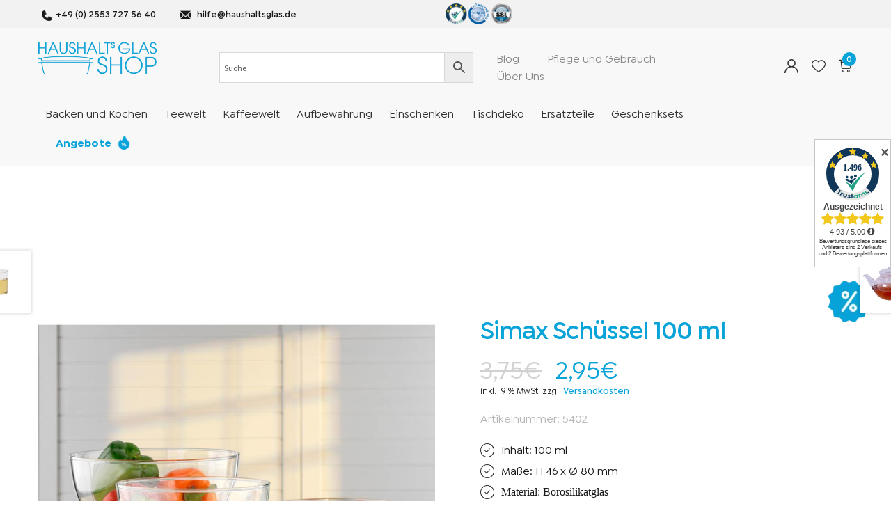

--- FILE ---
content_type: text/html; charset=UTF-8
request_url: https://www.haushaltsglas.de/produkt/schale-ab-110ml/
body_size: 30670
content:
<!DOCTYPE html>
<html lang="de">    
<head>        
    <meta name="viewport" content="width=device-width, initial-scale=1, maximum-scale=1, user-scalable=0" />
    <meta charset="UTF-8" />        
    <title>Simax Schüssel 100 ml - Haushaltsglas-Shop</title>
    <meta http-equiv="X-UA-Compatible" content="IE=edge">        
    <link rel="shortcut icon" href="https://www.haushaltsglas.de/wp-content/themes/haushaltsglas/media/favicon.jpg" />
    <link href='https://www.haushaltsglas.de/wp-content/themes/haushaltsglas/include/instagram-feed/instagram-feed/css/sb-instagram-standalone-3.3.min.css' rel='stylesheet' id='sb_instagram_standalone_styles-css' type='text/css' media='all' />
    <meta name="google-site-verification" content="sHjhINlSlOzBWP0bFm1eA0Lr6DSee3aYYcKqBRti2KA" />
    <meta name='robots' content='index, follow, max-image-preview:large, max-snippet:-1, max-video-preview:-1' />

	<!-- This site is optimized with the Yoast SEO plugin v20.6 - https://yoast.com/wordpress/plugins/seo/ -->
	<title>Simax Schüssel 100 ml - Haushaltsglas-Shop</title>
	<link rel="canonical" href="https://www.haushaltsglas.de/produkt/schale-ab-110ml/" />
	<meta property="og:locale" content="de_DE" />
	<meta property="og:type" content="article" />
	<meta property="og:title" content="Simax Schüssel 100 ml - Haushaltsglas-Shop" />
	<meta property="og:description" content="Inhalt: 100 ml Ma&szlig;e: H 46 x &Oslash; 80 mm Material: Borosilikatglas Eigenschaften: hitzebest&auml;ndig, sp&uuml;lmaschinenfest, mikrowellengeeignet Hersteller: KAVALIER SAZAVA (Marke Simax) Lieferant: Bohemia Cristal GmbH" />
	<meta property="og:url" content="https://www.haushaltsglas.de/produkt/schale-ab-110ml/" />
	<meta property="og:site_name" content="Haushaltsglas-Shop" />
	<meta property="article:modified_time" content="2024-11-12T09:20:59+00:00" />
	<meta property="og:image" content="https://www.haushaltsglas.de/wp-content/uploads/2023/02/Sch-ssel-SIMAX-4.jpg" />
	<meta property="og:image:width" content="1000" />
	<meta property="og:image:height" content="1000" />
	<meta property="og:image:type" content="image/jpeg" />
	<meta name="twitter:card" content="summary_large_image" />
	<meta name="twitter:label1" content="Geschätzte Lesezeit" />
	<meta name="twitter:data1" content="1 Minute" />
	<script type="application/ld+json" class="yoast-schema-graph">{"@context":"https://schema.org","@graph":[{"@type":"WebPage","@id":"https://www.haushaltsglas.de/produkt/schale-ab-110ml/","url":"https://www.haushaltsglas.de/produkt/schale-ab-110ml/","name":"Simax Schüssel 100 ml - Haushaltsglas-Shop","isPartOf":{"@id":"https://www.haushaltsglas.de/#website"},"primaryImageOfPage":{"@id":"https://www.haushaltsglas.de/produkt/schale-ab-110ml/#primaryimage"},"image":{"@id":"https://www.haushaltsglas.de/produkt/schale-ab-110ml/#primaryimage"},"thumbnailUrl":"https://www.haushaltsglas.de/wp-content/uploads/2023/02/Sch-ssel-SIMAX-4.jpg","datePublished":"2014-06-22T04:54:44+00:00","dateModified":"2024-11-12T09:20:59+00:00","breadcrumb":{"@id":"https://www.haushaltsglas.de/produkt/schale-ab-110ml/#breadcrumb"},"inLanguage":"de","potentialAction":[{"@type":"ReadAction","target":["https://www.haushaltsglas.de/produkt/schale-ab-110ml/"]}]},{"@type":"ImageObject","inLanguage":"de","@id":"https://www.haushaltsglas.de/produkt/schale-ab-110ml/#primaryimage","url":"https://www.haushaltsglas.de/wp-content/uploads/2023/02/Sch-ssel-SIMAX-4.jpg","contentUrl":"https://www.haushaltsglas.de/wp-content/uploads/2023/02/Sch-ssel-SIMAX-4.jpg","width":1000,"height":1000,"caption":"Schüssel SIMAX 4"},{"@type":"BreadcrumbList","@id":"https://www.haushaltsglas.de/produkt/schale-ab-110ml/#breadcrumb","itemListElement":[{"@type":"ListItem","position":1,"name":"Home","item":"https://www.haushaltsglas.de/"},{"@type":"ListItem","position":2,"name":"Shop","item":"https://www.haushaltsglas.de/shop/"},{"@type":"ListItem","position":3,"name":"Simax Schüssel 100 ml"}]},{"@type":"WebSite","@id":"https://www.haushaltsglas.de/#website","url":"https://www.haushaltsglas.de/","name":"Haushaltsglas-Shop","description":"Hitzebeständiges Haushaltsglas vom Experten","potentialAction":[{"@type":"SearchAction","target":{"@type":"EntryPoint","urlTemplate":"https://www.haushaltsglas.de/?s={search_term_string}"},"query-input":"required name=search_term_string"}],"inLanguage":"de"}]}</script>
	<!-- / Yoast SEO plugin. -->


<link rel='dns-prefetch' href='//fonts.googleapis.com' />
<link rel="alternate" type="application/rss+xml" title="Haushaltsglas-Shop &raquo; Feed" href="https://www.haushaltsglas.de/feed/" />
<link rel="alternate" type="application/rss+xml" title="Haushaltsglas-Shop &raquo; Kommentar-Feed" href="https://www.haushaltsglas.de/comments/feed/" />
<link rel="alternate" type="application/rss+xml" title="Haushaltsglas-Shop &raquo; Simax Schüssel 100 ml-Kommentar-Feed" href="https://www.haushaltsglas.de/produkt/schale-ab-110ml/feed/" />
<script>
window._wpemojiSettings = {"baseUrl":"https:\/\/s.w.org\/images\/core\/emoji\/14.0.0\/72x72\/","ext":".png","svgUrl":"https:\/\/s.w.org\/images\/core\/emoji\/14.0.0\/svg\/","svgExt":".svg","source":{"concatemoji":"https:\/\/www.haushaltsglas.de\/wp-includes\/js\/wp-emoji-release.min.js?ver=6.2.8"}};
/*! This file is auto-generated */
!function(e,a,t){var n,r,o,i=a.createElement("canvas"),p=i.getContext&&i.getContext("2d");function s(e,t){p.clearRect(0,0,i.width,i.height),p.fillText(e,0,0);e=i.toDataURL();return p.clearRect(0,0,i.width,i.height),p.fillText(t,0,0),e===i.toDataURL()}function c(e){var t=a.createElement("script");t.src=e,t.defer=t.type="text/javascript",a.getElementsByTagName("head")[0].appendChild(t)}for(o=Array("flag","emoji"),t.supports={everything:!0,everythingExceptFlag:!0},r=0;r<o.length;r++)t.supports[o[r]]=function(e){if(p&&p.fillText)switch(p.textBaseline="top",p.font="600 32px Arial",e){case"flag":return s("\ud83c\udff3\ufe0f\u200d\u26a7\ufe0f","\ud83c\udff3\ufe0f\u200b\u26a7\ufe0f")?!1:!s("\ud83c\uddfa\ud83c\uddf3","\ud83c\uddfa\u200b\ud83c\uddf3")&&!s("\ud83c\udff4\udb40\udc67\udb40\udc62\udb40\udc65\udb40\udc6e\udb40\udc67\udb40\udc7f","\ud83c\udff4\u200b\udb40\udc67\u200b\udb40\udc62\u200b\udb40\udc65\u200b\udb40\udc6e\u200b\udb40\udc67\u200b\udb40\udc7f");case"emoji":return!s("\ud83e\udef1\ud83c\udffb\u200d\ud83e\udef2\ud83c\udfff","\ud83e\udef1\ud83c\udffb\u200b\ud83e\udef2\ud83c\udfff")}return!1}(o[r]),t.supports.everything=t.supports.everything&&t.supports[o[r]],"flag"!==o[r]&&(t.supports.everythingExceptFlag=t.supports.everythingExceptFlag&&t.supports[o[r]]);t.supports.everythingExceptFlag=t.supports.everythingExceptFlag&&!t.supports.flag,t.DOMReady=!1,t.readyCallback=function(){t.DOMReady=!0},t.supports.everything||(n=function(){t.readyCallback()},a.addEventListener?(a.addEventListener("DOMContentLoaded",n,!1),e.addEventListener("load",n,!1)):(e.attachEvent("onload",n),a.attachEvent("onreadystatechange",function(){"complete"===a.readyState&&t.readyCallback()})),(e=t.source||{}).concatemoji?c(e.concatemoji):e.wpemoji&&e.twemoji&&(c(e.twemoji),c(e.wpemoji)))}(window,document,window._wpemojiSettings);
</script>
<style>
img.wp-smiley,
img.emoji {
	display: inline !important;
	border: none !important;
	box-shadow: none !important;
	height: 1em !important;
	width: 1em !important;
	margin: 0 0.07em !important;
	vertical-align: -0.1em !important;
	background: none !important;
	padding: 0 !important;
}
</style>
	<link rel='stylesheet' id='wc-blocks-vendors-style-css' href='https://www.haushaltsglas.de/wp-content/plugins/woocommerce/packages/woocommerce-blocks/build/wc-blocks-vendors-style.css?ver=9.8.5' media='all' />
<link rel='stylesheet' id='wc-blocks-style-css' href='https://www.haushaltsglas.de/wp-content/plugins/woocommerce/packages/woocommerce-blocks/build/wc-blocks-style.css?ver=9.8.5' media='all' />
<link rel='stylesheet' id='yith-wcan-shortcodes-css' href='https://www.haushaltsglas.de/wp-content/plugins/yith-woocommerce-ajax-navigation/assets/css/shortcodes.css?ver=4.21.0' media='all' />
<style id='yith-wcan-shortcodes-inline-css'>
:root{
	--yith-wcan-filters_colors_titles: #434343;
	--yith-wcan-filters_colors_background: #FFFFFF;
	--yith-wcan-filters_colors_accent: #A7144C;
	--yith-wcan-filters_colors_accent_r: 167;
	--yith-wcan-filters_colors_accent_g: 20;
	--yith-wcan-filters_colors_accent_b: 76;
	--yith-wcan-color_swatches_border_radius: 100%;
	--yith-wcan-color_swatches_size: 30px;
	--yith-wcan-labels_style_background: #FFFFFF;
	--yith-wcan-labels_style_background_hover: #A7144C;
	--yith-wcan-labels_style_background_active: #A7144C;
	--yith-wcan-labels_style_text: #434343;
	--yith-wcan-labels_style_text_hover: #FFFFFF;
	--yith-wcan-labels_style_text_active: #FFFFFF;
	--yith-wcan-anchors_style_text: #434343;
	--yith-wcan-anchors_style_text_hover: #A7144C;
	--yith-wcan-anchors_style_text_active: #A7144C;
}
</style>
<link rel='stylesheet' id='storefront-gutenberg-blocks-css' href='https://www.haushaltsglas.de/wp-content/themes/storefront/assets/css/base/gutenberg-blocks.css?ver=3.9.1' media='all' />
<style id='storefront-gutenberg-blocks-inline-css'>

				.wp-block-button__link:not(.has-text-color) {
					color: #333333;
				}

				.wp-block-button__link:not(.has-text-color):hover,
				.wp-block-button__link:not(.has-text-color):focus,
				.wp-block-button__link:not(.has-text-color):active {
					color: #333333;
				}

				.wp-block-button__link:not(.has-background) {
					background-color: #eeeeee;
				}

				.wp-block-button__link:not(.has-background):hover,
				.wp-block-button__link:not(.has-background):focus,
				.wp-block-button__link:not(.has-background):active {
					border-color: #d5d5d5;
					background-color: #d5d5d5;
				}

				.wp-block-quote footer,
				.wp-block-quote cite,
				.wp-block-quote__citation {
					color: #6d6d6d;
				}

				.wp-block-pullquote cite,
				.wp-block-pullquote footer,
				.wp-block-pullquote__citation {
					color: #6d6d6d;
				}

				.wp-block-image figcaption {
					color: #6d6d6d;
				}

				.wp-block-separator.is-style-dots::before {
					color: #333333;
				}

				.wp-block-file a.wp-block-file__button {
					color: #333333;
					background-color: #eeeeee;
					border-color: #eeeeee;
				}

				.wp-block-file a.wp-block-file__button:hover,
				.wp-block-file a.wp-block-file__button:focus,
				.wp-block-file a.wp-block-file__button:active {
					color: #333333;
					background-color: #d5d5d5;
				}

				.wp-block-code,
				.wp-block-preformatted pre {
					color: #6d6d6d;
				}

				.wp-block-table:not( .has-background ):not( .is-style-stripes ) tbody tr:nth-child(2n) td {
					background-color: #fdfdfd;
				}

				.wp-block-cover .wp-block-cover__inner-container h1:not(.has-text-color),
				.wp-block-cover .wp-block-cover__inner-container h2:not(.has-text-color),
				.wp-block-cover .wp-block-cover__inner-container h3:not(.has-text-color),
				.wp-block-cover .wp-block-cover__inner-container h4:not(.has-text-color),
				.wp-block-cover .wp-block-cover__inner-container h5:not(.has-text-color),
				.wp-block-cover .wp-block-cover__inner-container h6:not(.has-text-color) {
					color: #000000;
				}

				.wc-block-components-price-slider__range-input-progress,
				.rtl .wc-block-components-price-slider__range-input-progress {
					--range-color: #7f54b3;
				}

				/* Target only IE11 */
				@media all and (-ms-high-contrast: none), (-ms-high-contrast: active) {
					.wc-block-components-price-slider__range-input-progress {
						background: #7f54b3;
					}
				}

				.wc-block-components-button:not(.is-link) {
					background-color: #333333;
					color: #ffffff;
				}

				.wc-block-components-button:not(.is-link):hover,
				.wc-block-components-button:not(.is-link):focus,
				.wc-block-components-button:not(.is-link):active {
					background-color: #1a1a1a;
					color: #ffffff;
				}

				.wc-block-components-button:not(.is-link):disabled {
					background-color: #333333;
					color: #ffffff;
				}

				.wc-block-cart__submit-container {
					background-color: #ffffff;
				}

				.wc-block-cart__submit-container::before {
					color: rgba(220,220,220,0.5);
				}

				.wc-block-components-order-summary-item__quantity {
					background-color: #ffffff;
					border-color: #6d6d6d;
					box-shadow: 0 0 0 2px #ffffff;
					color: #6d6d6d;
				}
			
</style>
<link rel='stylesheet' id='photoswipe-css' href='https://www.haushaltsglas.de/wp-content/plugins/woocommerce/assets/css/photoswipe/photoswipe.min.css?ver=7.6.1' media='all' />
<link rel='stylesheet' id='photoswipe-default-skin-css' href='https://www.haushaltsglas.de/wp-content/plugins/woocommerce/assets/css/photoswipe/default-skin/default-skin.min.css?ver=7.6.1' media='all' />
<style id='woocommerce-inline-inline-css'>
.woocommerce form .form-row .required { visibility: visible; }
</style>
<link rel='stylesheet' id='aws-style-css' href='https://www.haushaltsglas.de/wp-content/plugins/advanced-woo-search/assets/css/common.min.css?ver=2.78' media='all' />
<link rel='preload' as='font' type='font/woff2' crossorigin='anonymous' id='tinvwl-webfont-font-css' href='https://www.haushaltsglas.de/wp-content/plugins/ti-woocommerce-wishlist/assets/fonts/tinvwl-webfont.woff2?ver=xu2uyi' media='all' />
<link rel='stylesheet' id='tinvwl-webfont-css' href='https://www.haushaltsglas.de/wp-content/plugins/ti-woocommerce-wishlist/assets/css/webfont.min.css?ver=2.4.2' media='all' />
<link rel='stylesheet' id='tinvwl-css' href='https://www.haushaltsglas.de/wp-content/plugins/ti-woocommerce-wishlist/assets/css/public.min.css?ver=2.4.2' media='all' />
<link rel='stylesheet' id='owl.carousel-css' href='https://www.haushaltsglas.de/wp-content/themes/haushaltsglas/stylesheet/owl.carousel.min.css?ver=2.1' media='all' />
<link rel='stylesheet' id='bootstrap-css' href='https://www.haushaltsglas.de/wp-content/themes/haushaltsglas/stylesheet/bootstrap.min.css?ver=1.1' media='all' />
<link rel='stylesheet' id='fancybox-css' href='https://www.haushaltsglas.de/wp-content/themes/haushaltsglas/stylesheet/jquery.fancybox.min.css?v=2.1.5&#038;ver=1.1' media='all' />
<link rel='stylesheet' id='aos-css' href='https://www.haushaltsglas.de/wp-content/themes/haushaltsglas/stylesheet/aos.css?ver=1.1' media='all' />
<link rel='stylesheet' id='fontscss-css' href='https://www.haushaltsglas.de/wp-content/themes/haushaltsglas/fonts/fonts.css?ver=1.1' media='all' />
<link rel='stylesheet' id='projectstyle-css' href='https://www.haushaltsglas.de/wp-content/themes/haushaltsglas/style.css?ver=1.1' media='all' />
<link rel='stylesheet' id='storefront-style-css' href='https://www.haushaltsglas.de/wp-content/themes/storefront/style.css?ver=3.9.1' media='all' />
<style id='storefront-style-inline-css'>

			.main-navigation ul li a,
			.site-title a,
			ul.menu li a,
			.site-branding h1 a,
			button.menu-toggle,
			button.menu-toggle:hover,
			.handheld-navigation .dropdown-toggle {
				color: #333333;
			}

			button.menu-toggle,
			button.menu-toggle:hover {
				border-color: #333333;
			}

			.main-navigation ul li a:hover,
			.main-navigation ul li:hover > a,
			.site-title a:hover,
			.site-header ul.menu li.current-menu-item > a {
				color: #747474;
			}

			table:not( .has-background ) th {
				background-color: #f8f8f8;
			}

			table:not( .has-background ) tbody td {
				background-color: #fdfdfd;
			}

			table:not( .has-background ) tbody tr:nth-child(2n) td,
			fieldset,
			fieldset legend {
				background-color: #fbfbfb;
			}

			.site-header,
			.secondary-navigation ul ul,
			.main-navigation ul.menu > li.menu-item-has-children:after,
			.secondary-navigation ul.menu ul,
			.storefront-handheld-footer-bar,
			.storefront-handheld-footer-bar ul li > a,
			.storefront-handheld-footer-bar ul li.search .site-search,
			button.menu-toggle,
			button.menu-toggle:hover {
				background-color: #ffffff;
			}

			p.site-description,
			.site-header,
			.storefront-handheld-footer-bar {
				color: #404040;
			}

			button.menu-toggle:after,
			button.menu-toggle:before,
			button.menu-toggle span:before {
				background-color: #333333;
			}

			h1, h2, h3, h4, h5, h6, .wc-block-grid__product-title {
				color: #333333;
			}

			.widget h1 {
				border-bottom-color: #333333;
			}

			body,
			.secondary-navigation a {
				color: #6d6d6d;
			}

			.widget-area .widget a,
			.hentry .entry-header .posted-on a,
			.hentry .entry-header .post-author a,
			.hentry .entry-header .post-comments a,
			.hentry .entry-header .byline a {
				color: #727272;
			}

			a {
				color: #7f54b3;
			}

			a:focus,
			button:focus,
			.button.alt:focus,
			input:focus,
			textarea:focus,
			input[type="button"]:focus,
			input[type="reset"]:focus,
			input[type="submit"]:focus,
			input[type="email"]:focus,
			input[type="tel"]:focus,
			input[type="url"]:focus,
			input[type="password"]:focus,
			input[type="search"]:focus {
				outline-color: #7f54b3;
			}

			button, input[type="button"], input[type="reset"], input[type="submit"], .button, .widget a.button {
				background-color: #eeeeee;
				border-color: #eeeeee;
				color: #333333;
			}

			button:hover, input[type="button"]:hover, input[type="reset"]:hover, input[type="submit"]:hover, .button:hover, .widget a.button:hover {
				background-color: #d5d5d5;
				border-color: #d5d5d5;
				color: #333333;
			}

			button.alt, input[type="button"].alt, input[type="reset"].alt, input[type="submit"].alt, .button.alt, .widget-area .widget a.button.alt {
				background-color: #333333;
				border-color: #333333;
				color: #ffffff;
			}

			button.alt:hover, input[type="button"].alt:hover, input[type="reset"].alt:hover, input[type="submit"].alt:hover, .button.alt:hover, .widget-area .widget a.button.alt:hover {
				background-color: #1a1a1a;
				border-color: #1a1a1a;
				color: #ffffff;
			}

			.pagination .page-numbers li .page-numbers.current {
				background-color: #e6e6e6;
				color: #636363;
			}

			#comments .comment-list .comment-content .comment-text {
				background-color: #f8f8f8;
			}

			.site-footer {
				background-color: #f0f0f0;
				color: #6d6d6d;
			}

			.site-footer a:not(.button):not(.components-button) {
				color: #333333;
			}

			.site-footer .storefront-handheld-footer-bar a:not(.button):not(.components-button) {
				color: #333333;
			}

			.site-footer h1, .site-footer h2, .site-footer h3, .site-footer h4, .site-footer h5, .site-footer h6, .site-footer .widget .widget-title, .site-footer .widget .widgettitle {
				color: #333333;
			}

			.page-template-template-homepage.has-post-thumbnail .type-page.has-post-thumbnail .entry-title {
				color: #000000;
			}

			.page-template-template-homepage.has-post-thumbnail .type-page.has-post-thumbnail .entry-content {
				color: #000000;
			}

			@media screen and ( min-width: 768px ) {
				.secondary-navigation ul.menu a:hover {
					color: #595959;
				}

				.secondary-navigation ul.menu a {
					color: #404040;
				}

				.main-navigation ul.menu ul.sub-menu,
				.main-navigation ul.nav-menu ul.children {
					background-color: #f0f0f0;
				}

				.site-header {
					border-bottom-color: #f0f0f0;
				}
			}
</style>
<link rel='stylesheet' id='storefront-icons-css' href='https://www.haushaltsglas.de/wp-content/themes/storefront/assets/css/base/icons.css?ver=3.9.1' media='all' />
<link rel='stylesheet' id='storefront-fonts-css' href='https://fonts.googleapis.com/css?family=Source+Sans+Pro%3A400%2C300%2C300italic%2C400italic%2C600%2C700%2C900&#038;subset=latin%2Clatin-ext&#038;ver=3.9.1' media='all' />
<link rel='stylesheet' id='borlabs-cookie-css' href='https://www.haushaltsglas.de/wp-content/cache/borlabs-cookie/borlabs-cookie_1_de.css?ver=2.2.63-24' media='all' />
<link rel='stylesheet' id='woocommerce-gzd-layout-css' href='https://www.haushaltsglas.de/wp-content/plugins/woocommerce-germanized/assets/css/layout.min.css?ver=3.12.2' media='all' />
<style id='woocommerce-gzd-layout-inline-css'>
.woocommerce-checkout .shop_table { background-color: #eeeeee; } .product p.deposit-packaging-type { font-size: 1.25em !important; } p.woocommerce-shipping-destination { display: none; }
                .wc-gzd-nutri-score-value-a {
                    background: url(https://www.haushaltsglas.de/wp-content/plugins/woocommerce-germanized/assets/images/nutri-score-a.svg) no-repeat;
                }
                .wc-gzd-nutri-score-value-b {
                    background: url(https://www.haushaltsglas.de/wp-content/plugins/woocommerce-germanized/assets/images/nutri-score-b.svg) no-repeat;
                }
                .wc-gzd-nutri-score-value-c {
                    background: url(https://www.haushaltsglas.de/wp-content/plugins/woocommerce-germanized/assets/images/nutri-score-c.svg) no-repeat;
                }
                .wc-gzd-nutri-score-value-d {
                    background: url(https://www.haushaltsglas.de/wp-content/plugins/woocommerce-germanized/assets/images/nutri-score-d.svg) no-repeat;
                }
                .wc-gzd-nutri-score-value-e {
                    background: url(https://www.haushaltsglas.de/wp-content/plugins/woocommerce-germanized/assets/images/nutri-score-e.svg) no-repeat;
                }
            
</style>
<link rel='stylesheet' id='storefront-woocommerce-style-css' href='https://www.haushaltsglas.de/wp-content/themes/storefront/assets/css/woocommerce/woocommerce.css?ver=3.9.1' media='all' />
<style id='storefront-woocommerce-style-inline-css'>
@font-face {
				font-family: star;
				src: url(https://www.haushaltsglas.de/wp-content/plugins/woocommerce/assets/fonts/star.eot);
				src:
					url(https://www.haushaltsglas.de/wp-content/plugins/woocommerce/assets/fonts/star.eot?#iefix) format("embedded-opentype"),
					url(https://www.haushaltsglas.de/wp-content/plugins/woocommerce/assets/fonts/star.woff) format("woff"),
					url(https://www.haushaltsglas.de/wp-content/plugins/woocommerce/assets/fonts/star.ttf) format("truetype"),
					url(https://www.haushaltsglas.de/wp-content/plugins/woocommerce/assets/fonts/star.svg#star) format("svg");
				font-weight: 400;
				font-style: normal;
			}
			@font-face {
				font-family: WooCommerce;
				src: url(https://www.haushaltsglas.de/wp-content/plugins/woocommerce/assets/fonts/WooCommerce.eot);
				src:
					url(https://www.haushaltsglas.de/wp-content/plugins/woocommerce/assets/fonts/WooCommerce.eot?#iefix) format("embedded-opentype"),
					url(https://www.haushaltsglas.de/wp-content/plugins/woocommerce/assets/fonts/WooCommerce.woff) format("woff"),
					url(https://www.haushaltsglas.de/wp-content/plugins/woocommerce/assets/fonts/WooCommerce.ttf) format("truetype"),
					url(https://www.haushaltsglas.de/wp-content/plugins/woocommerce/assets/fonts/WooCommerce.svg#WooCommerce) format("svg");
				font-weight: 400;
				font-style: normal;
			}

			a.cart-contents,
			.site-header-cart .widget_shopping_cart a {
				color: #333333;
			}

			a.cart-contents:hover,
			.site-header-cart .widget_shopping_cart a:hover,
			.site-header-cart:hover > li > a {
				color: #747474;
			}

			table.cart td.product-remove,
			table.cart td.actions {
				border-top-color: #ffffff;
			}

			.storefront-handheld-footer-bar ul li.cart .count {
				background-color: #333333;
				color: #ffffff;
				border-color: #ffffff;
			}

			.woocommerce-tabs ul.tabs li.active a,
			ul.products li.product .price,
			.onsale,
			.wc-block-grid__product-onsale,
			.widget_search form:before,
			.widget_product_search form:before {
				color: #6d6d6d;
			}

			.woocommerce-breadcrumb a,
			a.woocommerce-review-link,
			.product_meta a {
				color: #727272;
			}

			.wc-block-grid__product-onsale,
			.onsale {
				border-color: #6d6d6d;
			}

			.star-rating span:before,
			.quantity .plus, .quantity .minus,
			p.stars a:hover:after,
			p.stars a:after,
			.star-rating span:before,
			#payment .payment_methods li input[type=radio]:first-child:checked+label:before {
				color: #7f54b3;
			}

			.widget_price_filter .ui-slider .ui-slider-range,
			.widget_price_filter .ui-slider .ui-slider-handle {
				background-color: #7f54b3;
			}

			.order_details {
				background-color: #f8f8f8;
			}

			.order_details > li {
				border-bottom: 1px dotted #e3e3e3;
			}

			.order_details:before,
			.order_details:after {
				background: -webkit-linear-gradient(transparent 0,transparent 0),-webkit-linear-gradient(135deg,#f8f8f8 33.33%,transparent 33.33%),-webkit-linear-gradient(45deg,#f8f8f8 33.33%,transparent 33.33%)
			}

			#order_review {
				background-color: #ffffff;
			}

			#payment .payment_methods > li .payment_box,
			#payment .place-order {
				background-color: #fafafa;
			}

			#payment .payment_methods > li:not(.woocommerce-notice) {
				background-color: #f5f5f5;
			}

			#payment .payment_methods > li:not(.woocommerce-notice):hover {
				background-color: #f0f0f0;
			}

			.woocommerce-pagination .page-numbers li .page-numbers.current {
				background-color: #e6e6e6;
				color: #636363;
			}

			.wc-block-grid__product-onsale,
			.onsale,
			.woocommerce-pagination .page-numbers li .page-numbers:not(.current) {
				color: #6d6d6d;
			}

			p.stars a:before,
			p.stars a:hover~a:before,
			p.stars.selected a.active~a:before {
				color: #6d6d6d;
			}

			p.stars.selected a.active:before,
			p.stars:hover a:before,
			p.stars.selected a:not(.active):before,
			p.stars.selected a.active:before {
				color: #7f54b3;
			}

			.single-product div.product .woocommerce-product-gallery .woocommerce-product-gallery__trigger {
				background-color: #eeeeee;
				color: #333333;
			}

			.single-product div.product .woocommerce-product-gallery .woocommerce-product-gallery__trigger:hover {
				background-color: #d5d5d5;
				border-color: #d5d5d5;
				color: #333333;
			}

			.button.added_to_cart:focus,
			.button.wc-forward:focus {
				outline-color: #7f54b3;
			}

			.added_to_cart,
			.site-header-cart .widget_shopping_cart a.button,
			.wc-block-grid__products .wc-block-grid__product .wp-block-button__link {
				background-color: #eeeeee;
				border-color: #eeeeee;
				color: #333333;
			}

			.added_to_cart:hover,
			.site-header-cart .widget_shopping_cart a.button:hover,
			.wc-block-grid__products .wc-block-grid__product .wp-block-button__link:hover {
				background-color: #d5d5d5;
				border-color: #d5d5d5;
				color: #333333;
			}

			.added_to_cart.alt, .added_to_cart, .widget a.button.checkout {
				background-color: #333333;
				border-color: #333333;
				color: #ffffff;
			}

			.added_to_cart.alt:hover, .added_to_cart:hover, .widget a.button.checkout:hover {
				background-color: #1a1a1a;
				border-color: #1a1a1a;
				color: #ffffff;
			}

			.button.loading {
				color: #eeeeee;
			}

			.button.loading:hover {
				background-color: #eeeeee;
			}

			.button.loading:after {
				color: #333333;
			}

			@media screen and ( min-width: 768px ) {
				.site-header-cart .widget_shopping_cart,
				.site-header .product_list_widget li .quantity {
					color: #404040;
				}

				.site-header-cart .widget_shopping_cart .buttons,
				.site-header-cart .widget_shopping_cart .total {
					background-color: #f5f5f5;
				}

				.site-header-cart .widget_shopping_cart {
					background-color: #f0f0f0;
				}
			}
				.storefront-product-pagination a {
					color: #6d6d6d;
					background-color: #ffffff;
				}
				.storefront-sticky-add-to-cart {
					color: #6d6d6d;
					background-color: #ffffff;
				}

				.storefront-sticky-add-to-cart a:not(.button) {
					color: #333333;
				}
</style>
<link rel='stylesheet' id='storefront-child-style-css' href='https://www.haushaltsglas.de/wp-content/themes/haushaltsglas/style.css?ver=1.0.0' media='all' />
<script src='https://www.haushaltsglas.de/wp-includes/js/jquery/jquery.min.js?ver=3.6.4' id='jquery-core-js'></script>
<script src='https://www.haushaltsglas.de/wp-includes/js/jquery/jquery-migrate.min.js?ver=3.4.0' id='jquery-migrate-js'></script>
<script src='https://www.haushaltsglas.de/wp-content/themes/haushaltsglas/javascript/bootstrap.min.js?ver=6.2.8' id='Bootstrap-js'></script>
<script src='https://www.haushaltsglas.de/wp-content/themes/haushaltsglas/javascript/jquery.fancybox.pack.js?ver=6.2.8' id='fancybox-js'></script>
<script src='https://www.haushaltsglas.de/wp-content/themes/haushaltsglas/javascript/aos.js?ver=6.2.8' id='aos-js'></script>
<script src='https://www.haushaltsglas.de/wp-content/themes/haushaltsglas/javascript/owl-carousel.js?ver=6.2.8' id='owl-carousel-js'></script>
<script src='https://www.haushaltsglas.de/wp-content/themes/haushaltsglas/javascript/functions.js?ver=6.2.8' id='functions-js'></script>
<script id='borlabs-cookie-prioritize-js-extra'>
var borlabsCookiePrioritized = {"domain":"www.haushaltsglas-shop.de","path":"\/","version":"1","bots":"1","optInJS":{"statistics":{"google-analytics":"[base64]","google-tag-manager":"[base64]\/[base64]"},"marketing":{"facebook-pixel":"[base64]"}}};
</script>
<script src='https://www.haushaltsglas.de/wp-content/plugins/borlabs-cookie/assets/javascript/borlabs-cookie-prioritize.min.js?ver=2.2.63' id='borlabs-cookie-prioritize-js'></script>
<link rel="https://api.w.org/" href="https://www.haushaltsglas.de/wp-json/" /><link rel="alternate" type="application/json" href="https://www.haushaltsglas.de/wp-json/wp/v3/product/619" /><link rel="EditURI" type="application/rsd+xml" title="RSD" href="https://www.haushaltsglas.de/xmlrpc.php?rsd" />
<link rel="wlwmanifest" type="application/wlwmanifest+xml" href="https://www.haushaltsglas.de/wp-includes/wlwmanifest.xml" />
<meta name="generator" content="WordPress 6.2.8" />
<meta name="generator" content="WooCommerce 7.6.1" />
<link rel='shortlink' href='https://www.haushaltsglas.de/?p=619' />
<link rel="alternate" type="application/json+oembed" href="https://www.haushaltsglas.de/wp-json/oembed/1.0/embed?url=https%3A%2F%2Fwww.haushaltsglas.de%2Fprodukt%2Fschale-ab-110ml%2F" />
<link rel="alternate" type="text/xml+oembed" href="https://www.haushaltsglas.de/wp-json/oembed/1.0/embed?url=https%3A%2F%2Fwww.haushaltsglas.de%2Fprodukt%2Fschale-ab-110ml%2F&#038;format=xml" />
	<noscript><style>.woocommerce-product-gallery{ opacity: 1 !important; }</style></noscript>
	<script>
if('0' === '1') {
    window.dataLayer = window.dataLayer || [];
    function gtag(){dataLayer.push(arguments);}
    gtag('consent', 'default', {
       'ad_storage': 'denied',
       'analytics_storage': 'denied'
    });
    gtag("js", new Date());

    gtag("config", "irrelevant", { "anonymize_ip": true });

    (function (w, d, s, i) {
    var f = d.getElementsByTagName(s)[0],
        j = d.createElement(s);
    j.async = true;
    j.src =
        "https://www.googletagmanager.com/gtag/js?id=" + i;
    f.parentNode.insertBefore(j, f);
    })(window, document, "script", "irrelevant");
}
</script><!-- Google Tag Manager -->
<script>if('0'==='1'){(function(w,d,s,l,i){w[l]=w[l]||[];w[l].push({"gtm.start":
new Date().getTime(),event:"gtm.js"});var f=d.getElementsByTagName(s)[0],
j=d.createElement(s),dl=l!="dataLayer"?"&l="+l:"";j.async=true;j.src=
"https://www.googletagmanager.com/gtm.js?id="+i+dl;f.parentNode.insertBefore(j,f);
})(window,document,"script","dataLayer","GTM-TS832XG");}</script>
<!-- End Google Tag Manager -->   
<!-- Google tag (gtag.js) -->
<script async src="https://www.googletagmanager.com/gtag/js?id=AW-10823548869"></script>
<script>
  window.dataLayer = window.dataLayer || [];
  function gtag(){dataLayer.push(arguments);}
  gtag('js', new Date());

  gtag('config', 'AW-10823548869');
</script>
    
    
</head>                                            
<body  id="page619" class="simax-schuessel-100-ml">


<div id="page" class="hfeed site">
    
<header id="page-header">  
    <div class="menu top">
        <div class="container">
            <div class="row">
                <div class="col-sm-6 kontakt">
                    <ul>
                        <li class="telefon"><a href="tel:+49025537275640">+49 (0) 2553 727 56 40</a></li>
                        <li class="mail"><a href="mailto:hilfe@haushaltsglas.de">hilfe@haushaltsglas.de</a></li> 
                    </ul>    
                </div>
                <div class="col-sm-6 zusaetzliches">
                    <div class="col-sm-2 auszeichnung" style="padding:0;">
                        <img src="https://www.haushaltsglas.de/wp-content/themes/haushaltsglas/media/icons/siegel.webp" alt="qualitaetsiegel"/>    
                    </div>
<!--
                    <div class="col-sm-2 wpml">
                                            </div>
-->
                </div>    
            </div>    
        </div>
    </div>
    <div class="container">
        <div class="row">
            <div class="col-sm-2 logo">
                <a href="/" id="headerlogo">
                    <img src="https://www.haushaltsglas.de/wp-content/themes/haushaltsglas/media/logo/Haushaltsglas-Jena-LOGO-blau.webp" alt="Haushaltsglas" title="Haushaltsglas" />
                </a>    
            </div>

            <div class="col-sm-10 menu bottom">
                <div class="row">
                    <div class="menuburgerbutton">
                        <span></span>
                        <span></span>
                        <span></span>
                    </div>
                    <div class="col-sm-10 navigation">
                        <div class="aws-container" data-url="/?wc-ajax=aws_action" data-siteurl="https://www.haushaltsglas.de" data-lang="" data-show-loader="true" data-show-more="true" data-show-page="true" data-ajax-search="true" data-show-clear="true" data-mobile-screen="false" data-use-analytics="false" data-min-chars="1" data-buttons-order="2" data-timeout="300" data-is-mobile="false" data-page-id="619" data-tax="" ><form class="aws-search-form" action="https://www.haushaltsglas.de/" method="get" role="search" ><div class="aws-wrapper"><label class="aws-search-label" for="6977a98e70858">Suche</label><input type="search" name="s" id="6977a98e70858" value="" class="aws-search-field" placeholder="Suche" autocomplete="off" /><input type="hidden" name="post_type" value="product"><input type="hidden" name="type_aws" value="true"><div class="aws-search-clear"><span>×</span></div><div class="aws-loader"></div></div><div class="aws-search-btn aws-form-btn"><span class="aws-search-btn_icon"><svg focusable="false" xmlns="http://www.w3.org/2000/svg" viewBox="0 0 24 24" width="24px"><path d="M15.5 14h-.79l-.28-.27C15.41 12.59 16 11.11 16 9.5 16 5.91 13.09 3 9.5 3S3 5.91 3 9.5 5.91 16 9.5 16c1.61 0 3.09-.59 4.23-1.57l.27.28v.79l5 4.99L20.49 19l-4.99-5zm-6 0C7.01 14 5 11.99 5 9.5S7.01 5 9.5 5 14 7.01 14 9.5 11.99 14 9.5 14z"></path></svg></span></div></form></div><!--
                        <form role="search" method="get" id="searchform" action="https://www.jenaerglas-shop.de/" style="position:relative;">
                        	<div style="position: absolute;display: flex;">
                        		<input type="text" value="" name="s" id="s" placeholder="Produkte finden" />
                        		<input type="submit" id="searchsubmit" value="" />
                        	</div>
                        </form>
-->
                        <div id="menu"><div class="menu-headermenu-container"><ul id="menu-headermenu" class="menu"><li id="menu-item-34439" class="menu-item menu-item-type-post_type menu-item-object-page menu-item-has-children menu-item-34439"><a href="https://www.haushaltsglas.de/blog/">Blog</a>
<ul class="sub-menu">
	<li id="menu-item-34441" class="menu-item menu-item-type-taxonomy menu-item-object-category menu-item-34441"><a href="https://www.haushaltsglas.de/b/dekoration/">Dekoration</a></li>
	<li id="menu-item-34442" class="menu-item menu-item-type-taxonomy menu-item-object-category menu-item-34442"><a href="https://www.haushaltsglas.de/b/freizeit-feiern/">Freizeit und Feiern</a></li>
	<li id="menu-item-34443" class="menu-item menu-item-type-taxonomy menu-item-object-category menu-item-34443"><a href="https://www.haushaltsglas.de/b/wissenswertes-und-rezepte/">Wissenswertes und Rezepte</a></li>
</ul>
</li>
<li id="menu-item-34440" class="menu-item menu-item-type-post_type menu-item-object-page menu-item-34440"><a href="https://www.haushaltsglas.de/pflege-gebrauch/">Pflege und Gebrauch</a></li>
<li id="menu-item-35476" class="menu-item menu-item-type-post_type menu-item-object-page menu-item-35476"><a href="https://www.haushaltsglas.de/ueber-uns/">Über Uns</a></li>
</ul></div></div>
                    </div>
                    <div class="col-sm-2 user">
                        <div class="row">
                            <!--div class="suche">
                                                            </div-->
                            <div class="nutzer">
                                <!--span class="search" title="Suche"></span-->
                                <a class="account" href="/mein-konto" title="Mein Konto"></a>
                                <a class="wishlist" href="/meine-wunschliste" title="Meine Wunschliste ansehen"></a>
                                                                <a class="wooheader" href="https://www.haushaltsglas.de/warenkorb/" title="Warenkorb ansehen">
                                <span class="count">0</span>
                                </a>
                            </div>    
                        </div>    
                    </div>
                </div>    
            </div>
        </div>
        <div id="produktmenue" class="row">
            <div class="col-md-10"><div class="menu-produktmenu-container"><ul id="menu-produktmenu" class="menu"><li id="menu-item-35500" class="menu-item menu-item-type-taxonomy menu-item-object-product_cat menu-item-has-children menu-item-35500"><a href="https://www.haushaltsglas.de/c/backen-kochen/">Backen und Kochen</a>
<ul class="sub-menu">
	<li id="menu-item-35501" class="menu-item menu-item-type-taxonomy menu-item-object-product_cat menu-item-35501"><a href="https://www.haushaltsglas.de/c/backen-kochen/auflaufformen/">Auflaufformen</a></li>
	<li id="menu-item-35504" class="menu-item menu-item-type-taxonomy menu-item-object-product_cat menu-item-35504"><a href="https://www.haushaltsglas.de/c/backen-kochen/kuchenformen/">Kuchenformen</a></li>
	<li id="menu-item-35505" class="menu-item menu-item-type-taxonomy menu-item-object-product_cat menu-item-35505"><a href="https://www.haushaltsglas.de/c/backen-kochen/messbecher/">Messbecher</a></li>
	<li id="menu-item-35508" class="menu-item menu-item-type-taxonomy menu-item-object-product_cat menu-item-35508"><a href="https://www.haushaltsglas.de/c/backen-kochen/serviergeschirr/">Serviergeschirr</a></li>
	<li id="menu-item-35510" class="menu-item menu-item-type-taxonomy menu-item-object-product_cat menu-item-35510"><a href="https://www.haushaltsglas.de/c/backen-kochen/zitronenpressen/">Zitronenpressen</a></li>
	<li id="menu-item-35503" class="menu-item menu-item-type-taxonomy menu-item-object-product_cat menu-item-35503"><a href="https://www.haushaltsglas.de/c/backen-kochen/kaeseglocken/">Käseglocken</a></li>
	<li id="menu-item-35511" class="menu-item menu-item-type-taxonomy menu-item-object-product_cat menu-item-35511"><a href="https://www.haushaltsglas.de/c/backen-kochen/fetttrennkannen/">Fetttrennkannen</a></li>
	<li id="menu-item-35509" class="menu-item menu-item-type-taxonomy menu-item-object-product_cat menu-item-35509"><a href="https://www.haushaltsglas.de/c/backen-kochen/wasserkessel/">Wasserkessel</a></li>
</ul>
</li>
<li id="menu-item-35512" class="menu-item menu-item-type-taxonomy menu-item-object-product_cat menu-item-has-children menu-item-35512"><a href="https://www.haushaltsglas.de/c/teewelt/">Teewelt</a>
<ul class="sub-menu">
	<li id="menu-item-35516" class="menu-item menu-item-type-taxonomy menu-item-object-product_cat menu-item-35516"><a href="https://www.haushaltsglas.de/c/teewelt/teetassen/">Teetassen</a></li>
	<li id="menu-item-35514" class="menu-item menu-item-type-taxonomy menu-item-object-product_cat menu-item-35514"><a href="https://www.haushaltsglas.de/c/teewelt/teekannen/">Teekannen</a></li>
	<li id="menu-item-35513" class="menu-item menu-item-type-taxonomy menu-item-object-product_cat menu-item-35513"><a href="https://www.haushaltsglas.de/c/teewelt/stoevchen/">Stövchen</a></li>
	<li id="menu-item-35515" class="menu-item menu-item-type-taxonomy menu-item-object-product_cat menu-item-35515"><a href="https://www.haushaltsglas.de/c/teewelt/teesorten/">Teesorten</a></li>
</ul>
</li>
<li id="menu-item-35517" class="menu-item menu-item-type-taxonomy menu-item-object-product_cat menu-item-has-children menu-item-35517"><a href="https://www.haushaltsglas.de/c/kaffeewelt/">Kaffeewelt</a>
<ul class="sub-menu">
	<li id="menu-item-35518" class="menu-item menu-item-type-taxonomy menu-item-object-product_cat menu-item-35518"><a href="https://www.haushaltsglas.de/c/kaffeewelt/kaffeebereiter/">Kaffeebereiter</a></li>
	<li id="menu-item-35519" class="menu-item menu-item-type-taxonomy menu-item-object-product_cat menu-item-35519"><a href="https://www.haushaltsglas.de/c/kaffeewelt/kaffeekannen/">Kaffeekannen</a></li>
	<li id="menu-item-35520" class="menu-item menu-item-type-taxonomy menu-item-object-product_cat menu-item-35520"><a href="https://www.haushaltsglas.de/c/kaffeewelt/kaffeetassen/">Kaffeetassen</a></li>
</ul>
</li>
<li id="menu-item-35521" class="menu-item menu-item-type-taxonomy menu-item-object-product_cat current-product-ancestor current-menu-parent current-product-parent menu-item-has-children menu-item-35521"><a href="https://www.haushaltsglas.de/c/aufbewahrung/">Aufbewahrung</a>
<ul class="sub-menu">
	<li id="menu-item-35524" class="menu-item menu-item-type-taxonomy menu-item-object-product_cat menu-item-35524"><a href="https://www.haushaltsglas.de/c/aufbewahrung/vorratsdosen/">Vorratsdosen</a></li>
	<li id="menu-item-35522" class="menu-item menu-item-type-taxonomy menu-item-object-product_cat menu-item-35522"><a href="https://www.haushaltsglas.de/c/aufbewahrung/mikrowellengeschirr/">Mikrowellengeschirr</a></li>
	<li id="menu-item-35523" class="menu-item menu-item-type-taxonomy menu-item-object-product_cat current-product-ancestor current-menu-parent current-product-parent menu-item-35523"><a href="https://www.haushaltsglas.de/c/aufbewahrung/schuesseln/">Schüsseln</a></li>
</ul>
</li>
<li id="menu-item-35525" class="menu-item menu-item-type-taxonomy menu-item-object-product_cat menu-item-has-children menu-item-35525"><a href="https://www.haushaltsglas.de/c/einschenken/">Einschenken</a>
<ul class="sub-menu">
	<li id="menu-item-35526" class="menu-item menu-item-type-taxonomy menu-item-object-product_cat menu-item-35526"><a href="https://www.haushaltsglas.de/c/einschenken/karaffen/">Karaffen</a></li>
	<li id="menu-item-36040" class="menu-item menu-item-type-taxonomy menu-item-object-product_cat menu-item-36040"><a href="https://www.haushaltsglas.de/c/einschenken/kruege/">Krüge</a></li>
	<li id="menu-item-35527" class="menu-item menu-item-type-taxonomy menu-item-object-product_cat menu-item-35527"><a href="https://www.haushaltsglas.de/c/einschenken/trinkflaschen/">Trinkflaschen</a></li>
</ul>
</li>
<li id="menu-item-35528" class="menu-item menu-item-type-taxonomy menu-item-object-product_cat menu-item-has-children menu-item-35528"><a href="https://www.haushaltsglas.de/c/tischdeko/">Tischdeko</a>
<ul class="sub-menu">
	<li id="menu-item-35529" class="menu-item menu-item-type-taxonomy menu-item-object-product_cat menu-item-35529"><a href="https://www.haushaltsglas.de/c/tischdeko/glasvasen/">Glasvasen</a></li>
	<li id="menu-item-35531" class="menu-item menu-item-type-taxonomy menu-item-object-product_cat menu-item-35531"><a href="https://www.haushaltsglas.de/c/tischdeko/zuckerdosen-sahnesets/">Zuckerdosen und Sahnesets</a></li>
	<li id="menu-item-35530" class="menu-item menu-item-type-taxonomy menu-item-object-product_cat menu-item-35530"><a href="https://www.haushaltsglas.de/c/tischdeko/essig-oelgiesser/">Öl-Essiggießer</a></li>
</ul>
</li>
<li id="menu-item-35532" class="menu-item menu-item-type-taxonomy menu-item-object-product_cat menu-item-has-children menu-item-35532"><a href="https://www.haushaltsglas.de/c/ersatzteile/">Ersatzteile</a>
<ul class="sub-menu">
	<li id="menu-item-35535" class="menu-item menu-item-type-taxonomy menu-item-object-product_cat menu-item-35535"><a href="https://www.haushaltsglas.de/c/ersatzteile/filter/">Filter</a></li>
	<li id="menu-item-35534" class="menu-item menu-item-type-taxonomy menu-item-object-product_cat menu-item-35534"><a href="https://www.haushaltsglas.de/c/ersatzteile/ersatzglaeser/">Ersatzgläser</a></li>
	<li id="menu-item-35533" class="menu-item menu-item-type-taxonomy menu-item-object-product_cat menu-item-35533"><a href="https://www.haushaltsglas.de/c/ersatzteile/glasdeckel/">Deckel</a></li>
</ul>
</li>
<li id="menu-item-35540" class="menu-item menu-item-type-taxonomy menu-item-object-product_cat menu-item-35540"><a href="https://www.haushaltsglas.de/c/geschenksets/">Geschenksets</a></li>
<li id="menu-item-35473" class="menu-item menu-item-type-post_type menu-item-object-page menu-item-35473"><a href="https://www.haushaltsglas.de/angebot/">Angebote</a></li>
</ul></div></div>
            <div class="col-sm-2 user">
                <div class="nutzer">
                    <!--span class="search" title="Suche"></span-->
                    <a class="account" href="/mein-konto" title="Mein Konto"></a>
                    <a class="wishlist" href="/meine-wunschliste" title="Meine Wunschliste ansehen"></a>
                                        <a class="wooheader" href="https://www.haushaltsglas.de/warenkorb/" title="Warenkorb ansehen">
                    <span class="count">0</span>
                    </a>
                </div>    
            </div>    
        </div>
    </div>
    <div class="menu mobile" style="display:none;">
        <div class="menuburgerbutton">
            <span></span>
            <span></span>
            <span></span>
        </div>
        <div class="col-sm-6 navigation">
            <form role="search" method="get" id="searchform" action="https://www.jenaerglas-shop.de/">
                <div>
                    <input type="text" value="" name="s" id="s" placeholder="Produkte finden" />
                    <input type="submit" id="searchsubmit" value="" />
                </div>
            </form>
            <div id="menu"><div class="menu-produktmenu-container"><ul id="menu-produktmenu-1" class="menu"><li class="menu-item menu-item-type-taxonomy menu-item-object-product_cat menu-item-has-children menu-item-35500"><a href="https://www.haushaltsglas.de/c/backen-kochen/">Backen und Kochen</a>
<ul class="sub-menu">
	<li class="menu-item menu-item-type-taxonomy menu-item-object-product_cat menu-item-35501"><a href="https://www.haushaltsglas.de/c/backen-kochen/auflaufformen/">Auflaufformen</a></li>
	<li class="menu-item menu-item-type-taxonomy menu-item-object-product_cat menu-item-35504"><a href="https://www.haushaltsglas.de/c/backen-kochen/kuchenformen/">Kuchenformen</a></li>
	<li class="menu-item menu-item-type-taxonomy menu-item-object-product_cat menu-item-35505"><a href="https://www.haushaltsglas.de/c/backen-kochen/messbecher/">Messbecher</a></li>
	<li class="menu-item menu-item-type-taxonomy menu-item-object-product_cat menu-item-35508"><a href="https://www.haushaltsglas.de/c/backen-kochen/serviergeschirr/">Serviergeschirr</a></li>
	<li class="menu-item menu-item-type-taxonomy menu-item-object-product_cat menu-item-35510"><a href="https://www.haushaltsglas.de/c/backen-kochen/zitronenpressen/">Zitronenpressen</a></li>
	<li class="menu-item menu-item-type-taxonomy menu-item-object-product_cat menu-item-35503"><a href="https://www.haushaltsglas.de/c/backen-kochen/kaeseglocken/">Käseglocken</a></li>
	<li class="menu-item menu-item-type-taxonomy menu-item-object-product_cat menu-item-35511"><a href="https://www.haushaltsglas.de/c/backen-kochen/fetttrennkannen/">Fetttrennkannen</a></li>
	<li class="menu-item menu-item-type-taxonomy menu-item-object-product_cat menu-item-35509"><a href="https://www.haushaltsglas.de/c/backen-kochen/wasserkessel/">Wasserkessel</a></li>
</ul>
</li>
<li class="menu-item menu-item-type-taxonomy menu-item-object-product_cat menu-item-has-children menu-item-35512"><a href="https://www.haushaltsglas.de/c/teewelt/">Teewelt</a>
<ul class="sub-menu">
	<li class="menu-item menu-item-type-taxonomy menu-item-object-product_cat menu-item-35516"><a href="https://www.haushaltsglas.de/c/teewelt/teetassen/">Teetassen</a></li>
	<li class="menu-item menu-item-type-taxonomy menu-item-object-product_cat menu-item-35514"><a href="https://www.haushaltsglas.de/c/teewelt/teekannen/">Teekannen</a></li>
	<li class="menu-item menu-item-type-taxonomy menu-item-object-product_cat menu-item-35513"><a href="https://www.haushaltsglas.de/c/teewelt/stoevchen/">Stövchen</a></li>
	<li class="menu-item menu-item-type-taxonomy menu-item-object-product_cat menu-item-35515"><a href="https://www.haushaltsglas.de/c/teewelt/teesorten/">Teesorten</a></li>
</ul>
</li>
<li class="menu-item menu-item-type-taxonomy menu-item-object-product_cat menu-item-has-children menu-item-35517"><a href="https://www.haushaltsglas.de/c/kaffeewelt/">Kaffeewelt</a>
<ul class="sub-menu">
	<li class="menu-item menu-item-type-taxonomy menu-item-object-product_cat menu-item-35518"><a href="https://www.haushaltsglas.de/c/kaffeewelt/kaffeebereiter/">Kaffeebereiter</a></li>
	<li class="menu-item menu-item-type-taxonomy menu-item-object-product_cat menu-item-35519"><a href="https://www.haushaltsglas.de/c/kaffeewelt/kaffeekannen/">Kaffeekannen</a></li>
	<li class="menu-item menu-item-type-taxonomy menu-item-object-product_cat menu-item-35520"><a href="https://www.haushaltsglas.de/c/kaffeewelt/kaffeetassen/">Kaffeetassen</a></li>
</ul>
</li>
<li class="menu-item menu-item-type-taxonomy menu-item-object-product_cat current-product-ancestor current-menu-parent current-product-parent menu-item-has-children menu-item-35521"><a href="https://www.haushaltsglas.de/c/aufbewahrung/">Aufbewahrung</a>
<ul class="sub-menu">
	<li class="menu-item menu-item-type-taxonomy menu-item-object-product_cat menu-item-35524"><a href="https://www.haushaltsglas.de/c/aufbewahrung/vorratsdosen/">Vorratsdosen</a></li>
	<li class="menu-item menu-item-type-taxonomy menu-item-object-product_cat menu-item-35522"><a href="https://www.haushaltsglas.de/c/aufbewahrung/mikrowellengeschirr/">Mikrowellengeschirr</a></li>
	<li class="menu-item menu-item-type-taxonomy menu-item-object-product_cat current-product-ancestor current-menu-parent current-product-parent menu-item-35523"><a href="https://www.haushaltsglas.de/c/aufbewahrung/schuesseln/">Schüsseln</a></li>
</ul>
</li>
<li class="menu-item menu-item-type-taxonomy menu-item-object-product_cat menu-item-has-children menu-item-35525"><a href="https://www.haushaltsglas.de/c/einschenken/">Einschenken</a>
<ul class="sub-menu">
	<li class="menu-item menu-item-type-taxonomy menu-item-object-product_cat menu-item-35526"><a href="https://www.haushaltsglas.de/c/einschenken/karaffen/">Karaffen</a></li>
	<li class="menu-item menu-item-type-taxonomy menu-item-object-product_cat menu-item-36040"><a href="https://www.haushaltsglas.de/c/einschenken/kruege/">Krüge</a></li>
	<li class="menu-item menu-item-type-taxonomy menu-item-object-product_cat menu-item-35527"><a href="https://www.haushaltsglas.de/c/einschenken/trinkflaschen/">Trinkflaschen</a></li>
</ul>
</li>
<li class="menu-item menu-item-type-taxonomy menu-item-object-product_cat menu-item-has-children menu-item-35528"><a href="https://www.haushaltsglas.de/c/tischdeko/">Tischdeko</a>
<ul class="sub-menu">
	<li class="menu-item menu-item-type-taxonomy menu-item-object-product_cat menu-item-35529"><a href="https://www.haushaltsglas.de/c/tischdeko/glasvasen/">Glasvasen</a></li>
	<li class="menu-item menu-item-type-taxonomy menu-item-object-product_cat menu-item-35531"><a href="https://www.haushaltsglas.de/c/tischdeko/zuckerdosen-sahnesets/">Zuckerdosen und Sahnesets</a></li>
	<li class="menu-item menu-item-type-taxonomy menu-item-object-product_cat menu-item-35530"><a href="https://www.haushaltsglas.de/c/tischdeko/essig-oelgiesser/">Öl-Essiggießer</a></li>
</ul>
</li>
<li class="menu-item menu-item-type-taxonomy menu-item-object-product_cat menu-item-has-children menu-item-35532"><a href="https://www.haushaltsglas.de/c/ersatzteile/">Ersatzteile</a>
<ul class="sub-menu">
	<li class="menu-item menu-item-type-taxonomy menu-item-object-product_cat menu-item-35535"><a href="https://www.haushaltsglas.de/c/ersatzteile/filter/">Filter</a></li>
	<li class="menu-item menu-item-type-taxonomy menu-item-object-product_cat menu-item-35534"><a href="https://www.haushaltsglas.de/c/ersatzteile/ersatzglaeser/">Ersatzgläser</a></li>
	<li class="menu-item menu-item-type-taxonomy menu-item-object-product_cat menu-item-35533"><a href="https://www.haushaltsglas.de/c/ersatzteile/glasdeckel/">Deckel</a></li>
</ul>
</li>
<li class="menu-item menu-item-type-taxonomy menu-item-object-product_cat menu-item-35540"><a href="https://www.haushaltsglas.de/c/geschenksets/">Geschenksets</a></li>
<li class="menu-item menu-item-type-post_type menu-item-object-page menu-item-35473"><a href="https://www.haushaltsglas.de/angebot/">Angebote</a></li>
</ul></div></div>
        </div>  
        <div class="col-sm-6 user">
            <div class="nutzer">
                <!--<div class="suche">
                        
                </div>-->
                <div class="row">
                    <!--<span class="search" title="Suche"></span>-->
                    <a class="account" href="/mein-konto" title="Mein Konto"></a>
                    <a class="wishlist" href="/meine-wunschliste" title="Meine Wunschliste ansehen"></a>
                                        <a class="wooheader" href="https://www.haushaltsglas.de/warenkorb/" title="Warenkorb ansehen">
                    <span class="count">0</span>
                    </a>
                </div>    
            </div>    
        </div>
    </div>
</header>
<div class="storefront-breadcrumb"><div class="col-full"><nav class="woocommerce-breadcrumb" aria-label="Breadcrumbs"><a href="https://www.haushaltsglas.de">Startseite</a><span class="breadcrumb-separator"> / </span><a href="https://www.haushaltsglas.de/c/aufbewahrung/">Aufbewahrung</a><span class="breadcrumb-separator"> / </span><a href="https://www.haushaltsglas.de/c/aufbewahrung/schuesseln/">Schüsseln</a><span class="breadcrumb-separator"> / </span>Simax Schüssel 100 ml</nav></div></div><div class="woocommerce"></div>
			<div id="primary" class="content-area">
			<main id="main" class="site-main" role="main">
		
					
			<div class="woocommerce-notices-wrapper"></div><div id="product-619" class="product type-product post-619 status-publish first outofstock product_cat-aufbewahrung product_cat-marken product_cat-schuesseln product_cat-simax has-post-thumbnail sale taxable shipping-taxable purchasable product-type-simple">
    <div class="container">
        <div class="row">
            <div class="col-sm-6 galerie">
                
	<span class="onsale">Angebot!</span>
	<div class="woocommerce-product-gallery woocommerce-product-gallery--with-images woocommerce-product-gallery--columns-5 images" data-columns="5" style="opacity: 0; transition: opacity .25s ease-in-out;">
	<figure class="woocommerce-product-gallery__wrapper">
		<div data-thumb="https://www.haushaltsglas.de/wp-content/uploads/2023/02/Sch-ssel-SIMAX-4-100x100.jpg" data-thumb-alt="Schüssel SIMAX 4" class="woocommerce-product-gallery__image"><a href="https://www.haushaltsglas.de/wp-content/uploads/2023/02/Sch-ssel-SIMAX-4.jpg"><img width="1000" height="1000" src="https://www.haushaltsglas.de/wp-content/uploads/2023/02/Sch-ssel-SIMAX-4-1000x1000.jpg" class="wp-post-image" alt="Schüssel SIMAX 4" decoding="async" loading="lazy" title="Sch-ssel-SIMAX-4" data-caption="" data-src="https://www.haushaltsglas.de/wp-content/uploads/2023/02/Sch-ssel-SIMAX-4.jpg" data-large_image="https://www.haushaltsglas.de/wp-content/uploads/2023/02/Sch-ssel-SIMAX-4.jpg" data-large_image_width="1000" data-large_image_height="1000" srcset="https://www.haushaltsglas.de/wp-content/uploads/2023/02/Sch-ssel-SIMAX-4.jpg 1000w, https://www.haushaltsglas.de/wp-content/uploads/2023/02/Sch-ssel-SIMAX-4-324x324.jpg 324w, https://www.haushaltsglas.de/wp-content/uploads/2023/02/Sch-ssel-SIMAX-4-100x100.jpg 100w, https://www.haushaltsglas.de/wp-content/uploads/2023/02/Sch-ssel-SIMAX-4-416x416.jpg 416w, https://www.haushaltsglas.de/wp-content/uploads/2023/02/Sch-ssel-SIMAX-4-300x300.jpg 300w, https://www.haushaltsglas.de/wp-content/uploads/2023/02/Sch-ssel-SIMAX-4-150x150.jpg 150w, https://www.haushaltsglas.de/wp-content/uploads/2023/02/Sch-ssel-SIMAX-4-768x768.jpg 768w, https://www.haushaltsglas.de/wp-content/uploads/2023/02/Sch-ssel-SIMAX-4-110x110.jpg 110w, https://www.haushaltsglas.de/wp-content/uploads/2023/02/Sch-ssel-SIMAX-4-600x600.jpg 600w, https://www.haushaltsglas.de/wp-content/uploads/2023/02/Sch-ssel-SIMAX-4-24x24.jpg 24w, https://www.haushaltsglas.de/wp-content/uploads/2023/02/Sch-ssel-SIMAX-4-36x36.jpg 36w, https://www.haushaltsglas.de/wp-content/uploads/2023/02/Sch-ssel-SIMAX-4-48x48.jpg 48w" sizes="(max-width: 1000px) 100vw, 1000px" /></a></div>	</figure>
</div>

            </div>
            <div class="col-sm-6 produktinfos">
                <h1 class="product_title entry-title">Simax Schüssel 100 ml</h1>
<p class="price"><del aria-hidden="true"><span class="woocommerce-Price-amount amount"><bdi>3,75<span class="woocommerce-Price-currencySymbol">&euro;</span></bdi></span></del> <ins><span class="woocommerce-Price-amount amount"><bdi>2,95<span class="woocommerce-Price-currencySymbol">&euro;</span></bdi></span></ins></p>
<p class="wc-gzd-additional-info">inkl. 19 % MwSt. zzgl. <a href="/zahlung-und-versand/">Versandkosten</a></p>




<div class="legal-price-info">
	<p class="wc-gzd-additional-info">
					<span class="wc-gzd-additional-info tax-info">inkl. 19 % MwSt.</span>
					</p>
</div>

<div class="product_meta">

	

	
		<span class="sku_wrapper">Artikelnummer: <span class="sku">5402</span></span>

	
	<!--?php echo wc_get_product_category_list( $product->get_id(), ', ', '<span class="posted_in">' . _n( 'Category:', 'Categories:', count( $product->get_category_ids() ), 'woocommerce' ) . ' ', '</span>' ); ?-->

	
	
</div>

<div class="woocommerce-product-details__short-description" >
	<div class="gradient content" style="max-height: 150px;overflow: hidden;-webkit-mask-image: linear-gradient(180deg, rgba(0,0,0,1) 75%, rgba(0,0,0,0.01) 100%);transition: all .3s ease-in-out;">
		<ul>
<li>Inhalt: 100 ml</li>
<li>Ma&szlig;e: H 46 x &Oslash; 80 mm</li>
<li><font face="Calibri">Material: Borosilikatglas</font></li>
<li><font face="Calibri">Eigenschaften: hitzebest&auml;ndig, sp&uuml;lmaschinenfest, mikrowellengeeignet</font></li>
<li>Hersteller: KAVALIER SAZAVA (Marke Simax)</li>
<li>Lieferant: Bohemia Cristal GmbH</li>
</ul>
	</div>
	<span class="readmore btn" style="cursor: pointer;margin-top: 15px;"><a>weiterlesen</a></span>
</div>
<script>
	jQuery(document).ready(function() {
		jQuery('.readmore').click(function() {
			if (jQuery(this).parent().find('.gradient.content').css('max-height') == '150px') {
				jQuery(this).parent().find('.gradient.content').css({'max-height': 'unset','-webkit-mask-image': 'unset'});
				jQuery(this).html('<a>weniger lesen</a>');
			} else {
				jQuery(this).parent().find('.gradient.content').css({'max-height': '150px','-webkit-mask-image': 'linear-gradient(180deg, rgba(0,0,0,1) 75%, rgba(0,0,0,0.01) 100%)'});
				jQuery(this).html('<a>weiterlesen</a>');
			}
		});
	});
</script>

<p class="stock out-of-stock">Nicht vorrätig</p>
<div class="tinv-wraper woocommerce tinv-wishlist tinvwl-after-add-to-cart tinvwl-woocommerce_single_product_summary"
	 data-tinvwl_product_id="619">
	<div class="tinv-wishlist-clear"></div><a role="button" tabindex="0" name="zur-wunschliste-hinzufuegen" aria-label="Zur Wunschliste hinzufügen" class="tinvwl_add_to_wishlist_button tinvwl-icon-custom  tinvwl-position-after" data-tinv-wl-list="[]" data-tinv-wl-product="619" data-tinv-wl-productvariation="0" data-tinv-wl-productvariations="[0]" data-tinv-wl-producttype="simple" data-tinv-wl-action="add"><img src="https://www.jenaerglas-shop.de/wp-content/uploads/2022/04/love.webp" alt="Zur Wunschliste hinzufügen"  /> <span class="tinvwl_add_to_wishlist-text">Zur Wunschliste hinzufügen</span></a><div class="tinv-wishlist-clear"></div>		<div class="tinvwl-tooltip">Zur Wunschliste hinzufügen</div>
</div>

            </div>

<!--
                <div class="hinweis">
                    <div class="row">
                        <div class="col-sm-6 bild">
                            <img src="https://www.haushaltsglas.de/wp-content/themes/haushaltsglas/media/hinweis-gebrauch.jpg" />
                        </div>
                        <div class="col-sm-6 text">
                            <span class="headline">Allgemeine Hinweise zum Gebrauch & Pflege</span>
                            <ul>
                                <li>Vor dem ersten Gebrauch jeden Artikel spülen!</li>
                                <li>Setzen Sie Geschirr aus Glas nicht extremen Temperaturschwankungen aus. Es kann durch Druck, Stoß oder Temperaturschwankungen zerspringen.</li>
                                <li>Während des Kochens nie kalte Flüssigkeit zugießen.</li>
                                <li>Erhitzen Sie die Glasgefäße gleichmäßig und stets mit Inhalt.</li>
                                <li>Benutzen Sie handelsübliches Spülmittel für die Reinigung, kein grobes Reinigungsmittel, wie Scheuersand oder Stahlwolle.</li>
                            </ul>    
                        </div>
                    </div>    
                </div>
-->
<!--
                <div class="quality">
                    <div class="row">
                        <div class="col-sm-6 text">
                            <span class="headline">Unser Qualitätsversprechen an Sie</span>
                            <p>Borosilikatglas 3.3. wird ausschließlich in der <strong>EU und Deutschland</strong> produziert. Es wird garantiert, dass alle Produkte den Normen der EU entsprechen.
                                Das Glas enthält <strong>keine Schwermetalle bzw. toxische Stoffe</strong>. ES eignet sich ausgezeichnet für Allergiker. Die Artikel werden auf Basis maschinell
                            hergestellter Grundkörper produziert.<br><p>Alle Produkte werden aus <strong>recyclingfähigem Glas</strong> hergestellt, das <strong>kein Cadmium</strong> oder <strong>Blei</strong> enthält
                            und wird nach den <strong>Gesundheits- und Sicherheitsbestimmungen</strong> der EU durch eine unabhängige Behörde kontrolliert.</p></p>   
                        </div>
                        <div class="col-sm-6 bild">
                            <img src="/media/quality.jpg" />
                        </div>
                    </div>
                </div>
-->
                <!--?php
                    include( './wp-content/themes/haushaltsglas/acf-flexible-inhalte/_inhaltsbloecke.php');
                ?-->
            </div>
            <div class="col-sm-12 beschreibung">
                





	<div class="woocommerce-tabs wc-tabs-wrapper">
		<ul class="tabs wc-tabs" role="tablist">
							<li class="description_tab" id="tab-title-description" role="tab" aria-controls="tab-description">
					<a href="#tab-description">
						Beschreibung					</a>
				</li>
							<li class="additional_information_tab" id="tab-title-additional_information" role="tab" aria-controls="tab-additional_information">
					<a href="#tab-additional_information">
						Zusätzliche Informationen					</a>
				</li>
							<li class="test_tab_tab" id="tab-title-test_tab" role="tab" aria-controls="tab-test_tab">
					<a href="#tab-test_tab">
						Pflegehinweis					</a>
				</li>
			                		</ul>
					<div class="woocommerce-Tabs-panel woocommerce-Tabs-panel--description panel entry-content wc-tab" id="tab-description" role="tabpanel" aria-labelledby="tab-title-description">
				
	   

<p>Diese Schale aus hochwertigem SIMAX Borosilikatglas ist in f&uuml;nf Gr&ouml;ssen erh&auml;ltlich: 0,10 l; 0,30 l; 0,75 l; 1,50 l und 2,50 l. Die Schale &uuml;berzeugt mit hoher Multifunktionalit&auml;t und geh&ouml;rt einfach in jeden K&uuml;chenschrank. Das glasklare stilvolle Design l&auml;sst sich perfekt auf jedem gedeckten Tisch integrieren und ist immer ein besonderer Blickfang. Im Bild die Sch&uuml;ssel rechts. Die Schalen sind f&uuml;r Dipps, Desserts,&nbsp; M&uuml;sli oder Salate hervorragend geeignet.<br />
Dekorationsartikel geh&ouml;ren nicht zum Leistungsumfang! &nbsp; &nbsp; &nbsp;</p>
			</div>
					<div class="woocommerce-Tabs-panel woocommerce-Tabs-panel--additional_information panel entry-content wc-tab" id="tab-additional_information" role="tabpanel" aria-labelledby="tab-title-additional_information">
				
	<h2>Zusätzliche Informationen</h2>

<table class="woocommerce-product-attributes shop_attributes">
			<tr class="woocommerce-product-attributes-item woocommerce-product-attributes-item--attribute_pa_farbe">
			<th class="woocommerce-product-attributes-item__label">Farbe</th>
			<td class="woocommerce-product-attributes-item__value"><p><a href="https://www.haushaltsglas.de/farbe/transparent/" rel="tag">Transparent</a></p>
</td>
		</tr>
			<tr class="woocommerce-product-attributes-item woocommerce-product-attributes-item--attribute_pa_marke">
			<th class="woocommerce-product-attributes-item__label">Marke</th>
			<td class="woocommerce-product-attributes-item__value"><p><a href="https://www.haushaltsglas.de/marke/simax/" rel="tag">Simax</a></p>
</td>
		</tr>
			<tr class="woocommerce-product-attributes-item woocommerce-product-attributes-item--attribute_pa_form">
			<th class="woocommerce-product-attributes-item__label">Form</th>
			<td class="woocommerce-product-attributes-item__value"><p>Rund</p>
</td>
		</tr>
			<tr class="woocommerce-product-attributes-item woocommerce-product-attributes-item--attribute_pa_material">
			<th class="woocommerce-product-attributes-item__label">Material</th>
			<td class="woocommerce-product-attributes-item__value"><p><a href="https://www.haushaltsglas.de/material/glas/" rel="tag">Glas</a></p>
</td>
		</tr>
			<tr class="woocommerce-product-attributes-item woocommerce-product-attributes-item--attribute_pa_durchmesser">
			<th class="woocommerce-product-attributes-item__label">Durchmesser</th>
			<td class="woocommerce-product-attributes-item__value"><p>80 mm</p>
</td>
		</tr>
			<tr class="woocommerce-product-attributes-item woocommerce-product-attributes-item--attribute_lieferzeit">
			<th class="woocommerce-product-attributes-item__label">Lieferzeit</th>
			<td class="woocommerce-product-attributes-item__value"><p>2-3 Werktage</p>
</td>
		</tr>
			<tr class="woocommerce-product-attributes-item woocommerce-product-attributes-item--attribute_ean">
			<th class="woocommerce-product-attributes-item__label">EAN</th>
			<td class="woocommerce-product-attributes-item__value"><p>8593419205279</p>
</td>
		</tr>
	</table>
			</div>
					<div class="woocommerce-Tabs-panel woocommerce-Tabs-panel--test_tab panel entry-content wc-tab" id="tab-test_tab" role="tabpanel" aria-labelledby="tab-title-test_tab">
				<span class="headline">Allgemeine Hinweise zum Gebrauch & Pflege</span><ul>
            <li>Vor dem ersten Gebrauch jeden Artikel spülen!</li>
            <li>Setzen Sie Geschirr aus Glas nicht extremen Temperaturschwankungen aus. Es kann durch Druck, Stoß oder Temperaturschwankungen zerspringen.</li>
            <li>Während des Kochens nie kalte Flüssigkeit zugießen.</li>
            <li>Erhitzen Sie die Glasgefäße gleichmäßig und stets mit Inhalt.</li>
            <li>Benutzen Sie handelsübliches Spülmittel für die Reinigung, kein grobes Reinigungsmittel, wie Scheuersand oder Stahlwolle.</li>
        </ul>  			</div>
		            
			</div>


	<section class="up-sells upsells products">
					<h2>Kombinierbar mit&hellip;</h2>
		
		<ul class="products columns-4">

			
				

<li class="product type-product post-987 status-publish first outofstock product_cat-aufbewahrung product_cat-schuesseln product_cat-backen-kochen product_cat-ruehrschuesseln product_cat-marken product_cat-simax has-post-thumbnail taxable shipping-taxable purchasable product-type-simple">
	<a href="https://www.haushaltsglas.de/produkt/schussel-schale-1-7-l/" class="woocommerce-LoopProduct-link woocommerce-loop-product__link">
    <div class="produktbild">
    <img width="324" height="324" src="https://www.haushaltsglas.de/wp-content/uploads/2023/02/Sch-ssel-Set-5-tlg-SIMAX-1-3-324x324.jpg" class="attachment-woocommerce_thumbnail size-woocommerce_thumbnail" alt="Schüssel - Set (5 - tlg.) SIMAX - 1" decoding="async" loading="lazy" srcset="https://www.haushaltsglas.de/wp-content/uploads/2023/02/Sch-ssel-Set-5-tlg-SIMAX-1-3-324x324.jpg 324w, https://www.haushaltsglas.de/wp-content/uploads/2023/02/Sch-ssel-Set-5-tlg-SIMAX-1-3-100x100.jpg 100w, https://www.haushaltsglas.de/wp-content/uploads/2023/02/Sch-ssel-Set-5-tlg-SIMAX-1-3-416x416.jpg 416w, https://www.haushaltsglas.de/wp-content/uploads/2023/02/Sch-ssel-Set-5-tlg-SIMAX-1-3-300x300.jpg 300w, https://www.haushaltsglas.de/wp-content/uploads/2023/02/Sch-ssel-Set-5-tlg-SIMAX-1-3-150x150.jpg 150w, https://www.haushaltsglas.de/wp-content/uploads/2023/02/Sch-ssel-Set-5-tlg-SIMAX-1-3-768x768.jpg 768w, https://www.haushaltsglas.de/wp-content/uploads/2023/02/Sch-ssel-Set-5-tlg-SIMAX-1-3-110x110.jpg 110w, https://www.haushaltsglas.de/wp-content/uploads/2023/02/Sch-ssel-Set-5-tlg-SIMAX-1-3-600x600.jpg 600w, https://www.haushaltsglas.de/wp-content/uploads/2023/02/Sch-ssel-Set-5-tlg-SIMAX-1-3.jpg 1000w, https://www.haushaltsglas.de/wp-content/uploads/2023/02/Sch-ssel-Set-5-tlg-SIMAX-1-3-24x24.jpg 24w, https://www.haushaltsglas.de/wp-content/uploads/2023/02/Sch-ssel-Set-5-tlg-SIMAX-1-3-36x36.jpg 36w, https://www.haushaltsglas.de/wp-content/uploads/2023/02/Sch-ssel-Set-5-tlg-SIMAX-1-3-48x48.jpg 48w" sizes="(max-width: 324px) 100vw, 324px" />    </div>
    <span class="woocommerce-loop-product__title" style="display:block;">Simax Schüssel 1,5 l</span>
	<span class="price"><span class="woocommerce-Price-amount amount"><bdi>6,65<span class="woocommerce-Price-currencySymbol">&euro;</span></bdi></span></span>
    <p class="wc-gzd-additional-info">inkl. 19 % MwSt. zzgl. Versandkosten</p>



</a>
	<p class="wc-gzd-additional-info wc-gzd-additional-info-loop tax-info">inkl. 19 % MwSt.</p>



</li>

			
		</ul>

	</section>

	
	<section class="related products">

					<h2>Ähnliche Produkte</h2>
				
		<ul class="products columns-4">

			
					

<li class="product type-product post-413 status-publish first outofstock product_cat-backen-kochen product_cat-serviergeschirr product_cat-ersatzteile product_cat-glasdeckel product_cat-marken product_cat-trendglas-jena has-post-thumbnail taxable shipping-taxable purchasable product-type-simple">
	<a href="https://www.haushaltsglas.de/produkt/kuchenteller-centric-17-cm/" class="woocommerce-LoopProduct-link woocommerce-loop-product__link">
    <div class="produktbild">
    <img width="324" height="324" src="https://www.haushaltsglas.de/wp-content/uploads/2023/02/Teller-Centric-mittel-16-cm-1-324x324.jpg" class="attachment-woocommerce_thumbnail size-woocommerce_thumbnail" alt="Teller Centric mittel, 16 cm - 1" decoding="async" loading="lazy" srcset="https://www.haushaltsglas.de/wp-content/uploads/2023/02/Teller-Centric-mittel-16-cm-1-324x324.jpg 324w, https://www.haushaltsglas.de/wp-content/uploads/2023/02/Teller-Centric-mittel-16-cm-1-100x100.jpg 100w, https://www.haushaltsglas.de/wp-content/uploads/2023/02/Teller-Centric-mittel-16-cm-1-416x416.jpg 416w, https://www.haushaltsglas.de/wp-content/uploads/2023/02/Teller-Centric-mittel-16-cm-1-300x300.jpg 300w, https://www.haushaltsglas.de/wp-content/uploads/2023/02/Teller-Centric-mittel-16-cm-1-150x150.jpg 150w, https://www.haushaltsglas.de/wp-content/uploads/2023/02/Teller-Centric-mittel-16-cm-1-768x768.jpg 768w, https://www.haushaltsglas.de/wp-content/uploads/2023/02/Teller-Centric-mittel-16-cm-1-110x110.jpg 110w, https://www.haushaltsglas.de/wp-content/uploads/2023/02/Teller-Centric-mittel-16-cm-1-600x600.jpg 600w, https://www.haushaltsglas.de/wp-content/uploads/2023/02/Teller-Centric-mittel-16-cm-1.jpg 1000w, https://www.haushaltsglas.de/wp-content/uploads/2023/02/Teller-Centric-mittel-16-cm-1-24x24.jpg 24w, https://www.haushaltsglas.de/wp-content/uploads/2023/02/Teller-Centric-mittel-16-cm-1-36x36.jpg 36w, https://www.haushaltsglas.de/wp-content/uploads/2023/02/Teller-Centric-mittel-16-cm-1-48x48.jpg 48w" sizes="(max-width: 324px) 100vw, 324px" />    </div>
    <span class="woocommerce-loop-product__title" style="display:block;">Trendglas Jena Teller CENTRIC mittel 16 cm</span>
	<span class="price"><span class="woocommerce-Price-amount amount"><bdi>7,45<span class="woocommerce-Price-currencySymbol">&euro;</span></bdi></span></span>
    <p class="wc-gzd-additional-info">inkl. 19 % MwSt. zzgl. Versandkosten</p>



</a>
	<p class="wc-gzd-additional-info wc-gzd-additional-info-loop tax-info">inkl. 19 % MwSt.</p>



</li>

			
					

<li class="product type-product post-357 status-publish outofstock product_cat-aktion product_cat-aufbewahrung product_cat-schuesseln product_cat-backen-kochen product_cat-ruehrschuesseln product_cat-marken product_cat-trendglas-jena has-post-thumbnail taxable shipping-taxable purchasable product-type-simple">
	<a href="https://www.haushaltsglas.de/produkt/schussel-1-0l/" class="woocommerce-LoopProduct-link woocommerce-loop-product__link">
    <div class="produktbild">
    <img width="324" height="324" src="https://www.haushaltsglas.de/wp-content/uploads/2023/02/Sch-ssel-TREND-1-0l-1-324x324.jpg" class="attachment-woocommerce_thumbnail size-woocommerce_thumbnail" alt="Schüssel TREND 1,0l - 1" decoding="async" loading="lazy" srcset="https://www.haushaltsglas.de/wp-content/uploads/2023/02/Sch-ssel-TREND-1-0l-1-324x324.jpg 324w, https://www.haushaltsglas.de/wp-content/uploads/2023/02/Sch-ssel-TREND-1-0l-1-100x100.jpg 100w, https://www.haushaltsglas.de/wp-content/uploads/2023/02/Sch-ssel-TREND-1-0l-1-416x416.jpg 416w, https://www.haushaltsglas.de/wp-content/uploads/2023/02/Sch-ssel-TREND-1-0l-1-300x300.jpg 300w, https://www.haushaltsglas.de/wp-content/uploads/2023/02/Sch-ssel-TREND-1-0l-1-150x150.jpg 150w, https://www.haushaltsglas.de/wp-content/uploads/2023/02/Sch-ssel-TREND-1-0l-1-768x768.jpg 768w, https://www.haushaltsglas.de/wp-content/uploads/2023/02/Sch-ssel-TREND-1-0l-1-110x110.jpg 110w, https://www.haushaltsglas.de/wp-content/uploads/2023/02/Sch-ssel-TREND-1-0l-1-600x600.jpg 600w, https://www.haushaltsglas.de/wp-content/uploads/2023/02/Sch-ssel-TREND-1-0l-1.jpg 1000w, https://www.haushaltsglas.de/wp-content/uploads/2023/02/Sch-ssel-TREND-1-0l-1-24x24.jpg 24w, https://www.haushaltsglas.de/wp-content/uploads/2023/02/Sch-ssel-TREND-1-0l-1-36x36.jpg 36w, https://www.haushaltsglas.de/wp-content/uploads/2023/02/Sch-ssel-TREND-1-0l-1-48x48.jpg 48w" sizes="(max-width: 324px) 100vw, 324px" />    </div>
    <span class="woocommerce-loop-product__title" style="display:block;">Trendglas Jena Schüssel 1,0 l</span>
	<span class="price"><span class="woocommerce-Price-amount amount"><bdi>9,25<span class="woocommerce-Price-currencySymbol">&euro;</span></bdi></span></span>
    <p class="wc-gzd-additional-info">inkl. 19 % MwSt. zzgl. Versandkosten</p>



</a>
	<p class="wc-gzd-additional-info wc-gzd-additional-info-loop tax-info">inkl. 19 % MwSt.</p>



</li>

			
					

<li class="product type-product post-429 status-publish outofstock product_cat-teewelt product_cat-teekannen product_cat-marken product_cat-trendglas-jena has-post-thumbnail taxable shipping-taxable purchasable product-type-simple">
	<a href="https://www.haushaltsglas.de/produkt/teekanne-miko-1-2l-mit-glasfilter/" class="woocommerce-LoopProduct-link woocommerce-loop-product__link">
    <div class="produktbild">
    <img width="324" height="324" src="https://www.haushaltsglas.de/wp-content/uploads/2023/02/Teekanne-Miko-mit-Glasfilter-1-2l-1-324x324.jpg" class="attachment-woocommerce_thumbnail size-woocommerce_thumbnail" alt="Teekanne Miko mit Glasfilter 1,2l - 1" decoding="async" loading="lazy" srcset="https://www.haushaltsglas.de/wp-content/uploads/2023/02/Teekanne-Miko-mit-Glasfilter-1-2l-1-324x324.jpg 324w, https://www.haushaltsglas.de/wp-content/uploads/2023/02/Teekanne-Miko-mit-Glasfilter-1-2l-1-100x100.jpg 100w, https://www.haushaltsglas.de/wp-content/uploads/2023/02/Teekanne-Miko-mit-Glasfilter-1-2l-1-416x416.jpg 416w, https://www.haushaltsglas.de/wp-content/uploads/2023/02/Teekanne-Miko-mit-Glasfilter-1-2l-1-300x300.jpg 300w, https://www.haushaltsglas.de/wp-content/uploads/2023/02/Teekanne-Miko-mit-Glasfilter-1-2l-1-150x150.jpg 150w, https://www.haushaltsglas.de/wp-content/uploads/2023/02/Teekanne-Miko-mit-Glasfilter-1-2l-1-768x768.jpg 768w, https://www.haushaltsglas.de/wp-content/uploads/2023/02/Teekanne-Miko-mit-Glasfilter-1-2l-1-110x110.jpg 110w, https://www.haushaltsglas.de/wp-content/uploads/2023/02/Teekanne-Miko-mit-Glasfilter-1-2l-1-600x600.jpg 600w, https://www.haushaltsglas.de/wp-content/uploads/2023/02/Teekanne-Miko-mit-Glasfilter-1-2l-1.jpg 1000w, https://www.haushaltsglas.de/wp-content/uploads/2023/02/Teekanne-Miko-mit-Glasfilter-1-2l-1-24x24.jpg 24w, https://www.haushaltsglas.de/wp-content/uploads/2023/02/Teekanne-Miko-mit-Glasfilter-1-2l-1-36x36.jpg 36w, https://www.haushaltsglas.de/wp-content/uploads/2023/02/Teekanne-Miko-mit-Glasfilter-1-2l-1-48x48.jpg 48w" sizes="(max-width: 324px) 100vw, 324px" />    </div>
    <span class="woocommerce-loop-product__title" style="display:block;">Trendglas Jena Teekanne MIKO mit Glasfilter, 1,2 l</span>
	<span class="price"><span class="woocommerce-Price-amount amount"><bdi>46,95<span class="woocommerce-Price-currencySymbol">&euro;</span></bdi></span></span>
    <p class="wc-gzd-additional-info">inkl. 19 % MwSt. zzgl. Versandkosten</p>



</a>
	<p class="wc-gzd-additional-info wc-gzd-additional-info-loop tax-info">inkl. 19 % MwSt.</p>



</li>

			
					

<li class="product type-product post-545 status-publish last outofstock product_cat-kaffeewelt product_cat-kaffeebereiter product_cat-marken product_cat-trendglas-jena has-post-thumbnail sale taxable shipping-taxable purchasable product-type-simple">
	<a href="https://www.haushaltsglas.de/produkt/kaffeebereiter-0-35-l/" class="woocommerce-LoopProduct-link woocommerce-loop-product__link">
    <div class="produktbild">
    <img width="324" height="324" src="https://www.haushaltsglas.de/wp-content/uploads/2023/02/Kaffeebereiter-Trend-klein-0-35-l-2-324x324.jpg" class="attachment-woocommerce_thumbnail size-woocommerce_thumbnail" alt="Kaffeebereiter Trend klein 0,35 l - 2" decoding="async" loading="lazy" srcset="https://www.haushaltsglas.de/wp-content/uploads/2023/02/Kaffeebereiter-Trend-klein-0-35-l-2-324x324.jpg 324w, https://www.haushaltsglas.de/wp-content/uploads/2023/02/Kaffeebereiter-Trend-klein-0-35-l-2-100x100.jpg 100w, https://www.haushaltsglas.de/wp-content/uploads/2023/02/Kaffeebereiter-Trend-klein-0-35-l-2-416x416.jpg 416w, https://www.haushaltsglas.de/wp-content/uploads/2023/02/Kaffeebereiter-Trend-klein-0-35-l-2-300x300.jpg 300w, https://www.haushaltsglas.de/wp-content/uploads/2023/02/Kaffeebereiter-Trend-klein-0-35-l-2-150x150.jpg 150w, https://www.haushaltsglas.de/wp-content/uploads/2023/02/Kaffeebereiter-Trend-klein-0-35-l-2-768x768.jpg 768w, https://www.haushaltsglas.de/wp-content/uploads/2023/02/Kaffeebereiter-Trend-klein-0-35-l-2-110x110.jpg 110w, https://www.haushaltsglas.de/wp-content/uploads/2023/02/Kaffeebereiter-Trend-klein-0-35-l-2-600x600.jpg 600w, https://www.haushaltsglas.de/wp-content/uploads/2023/02/Kaffeebereiter-Trend-klein-0-35-l-2.jpg 1000w, https://www.haushaltsglas.de/wp-content/uploads/2023/02/Kaffeebereiter-Trend-klein-0-35-l-2-24x24.jpg 24w, https://www.haushaltsglas.de/wp-content/uploads/2023/02/Kaffeebereiter-Trend-klein-0-35-l-2-36x36.jpg 36w, https://www.haushaltsglas.de/wp-content/uploads/2023/02/Kaffeebereiter-Trend-klein-0-35-l-2-48x48.jpg 48w" sizes="(max-width: 324px) 100vw, 324px" />    </div>
    <span class="woocommerce-loop-product__title" style="display:block;">Trendglas Jena Kaffeebereiter klein 350 ml</span>
	<span class="onsale">Angebot!</span>
	
	<span class="price"><del aria-hidden="true"><span class="woocommerce-Price-amount amount"><bdi>31,50<span class="woocommerce-Price-currencySymbol">&euro;</span></bdi></span></del> <ins><span class="woocommerce-Price-amount amount"><bdi>29,95<span class="woocommerce-Price-currencySymbol">&euro;</span></bdi></span></ins></span>
    <p class="wc-gzd-additional-info">inkl. 19 % MwSt. zzgl. Versandkosten</p>



</a>
	<p class="wc-gzd-additional-info wc-gzd-additional-info-loop tax-info">inkl. 19 % MwSt.</p>



</li>

			
		</ul>

	</section>
			<nav class="storefront-product-pagination" aria-label="Mehr Produkte">
							<a href="https://www.haushaltsglas.de/produkt/teeglas-ohne-henkel-konisch/" rel="prev">
					<img width="324" height="324" src="https://www.haushaltsglas.de/wp-content/uploads/2023/02/Teeglas-ohne-Henkel-0-2-l-1-324x324.jpg" class="attachment-woocommerce_thumbnail size-woocommerce_thumbnail" alt="Teeglas ohne Henkel 0,2 l - 1" loading="lazy" />					<span class="storefront-product-pagination__title">Simax Teeglas ohne Henkel 200 ml</span>
				</a>
			
							<a href="https://www.haushaltsglas.de/produkt/teekanne-mikado-glasfilter-0-6-l/" rel="next">
					<img width="324" height="324" src="https://www.haushaltsglas.de/wp-content/uploads/2023/02/Teekanne-Mikado-mit-Glasfilter-0-6-l-1-324x324.jpg" class="attachment-woocommerce_thumbnail size-woocommerce_thumbnail" alt="Teekanne Mikado mit Glasfilter 0,6 l - 1" loading="lazy" />					<span class="storefront-product-pagination__title">Jenaer Glas Teekanne MIKADO mit Glasfilter, 600 ml</span>
				</a>
					</nav><!-- .storefront-product-pagination -->
		            </div>
            <div class="col-sm-12 after-product">
                <div class="faq">
                    <span class="headline">Häufig gestellte Fragen</span>
                    <div class="row">
                                                                                                             
                             
                                <div class="col-sm-6">                
                                    <div id="schale-ab-110ml" class="item">
                                        <span class="frage">Wie hoch sind die Versandkosten?</span>
                                        <p>Innerhalb Deutschlands erhalten Sie Ihre Bestellung ab einem Bestellwert von 100,- Euro versandkostenfrei, darunter zahlen Sie nur 5,95 Euro. Die Versandkosten für EU-Staaten betragen 15,95 Euro, in die Schweiz 19,95 Euro und in andere Drittstaaten 36,00 Euro.</p>
                                    </div>  
                                </div>      
                             
                                <div class="col-sm-6">                
                                    <div id="schale-ab-110ml" class="item">
                                        <span class="frage">Welche Zahlungsarten werden akzeptiert und entstehen für mich Gebühren?</span>
                                        <p>Bei uns können Sie unter den Zahlungsarten Vorkasse und Paypal (einschließlich Rechnungskauf, Sofortüberweisung, Debit- oder Kreditkarte, Lastschrift und Giropay) wählen. Die anfallenden Gebühren übernehmen wir für Sie.</p>
                                    </div>  
                                </div>      
                             
                                <div class="col-sm-6">                
                                    <div id="schale-ab-110ml" class="item">
                                        <span class="frage">Wer kann bestellen?</span>
                                        <p>Sie sind bei uns als gewerblicher Kunde oder als Privatperson herzlich willkommen. Bei größeren Bestellungen für Ihr Unternehmen wenden Sie sich bitte per <a href="mailto:hilfe@haushaltsglas.de">E-Mail</a> an unseren Kundenservice.</p>
                                    </div>  
                                </div>      
                             
                                <div class="col-sm-6">                
                                    <div id="schale-ab-110ml" class="item">
                                        <span class="frage">Wie kann ich eine Retoure veranlassen.</span>
                                        <p>Sie können Ihrer Bestellung innerhalb von 14-Tagen, ab Erhalt der Bestellung, widerrufen. Bitte verwenden Sie den Originalkarton für die Rücksendung und verpacken die Artikel gut gepolstert. Die Rücksendekosten werden im Falle eines Widerrufs von Ihnen getragen, bei Reklamationen oder einer Falschlieferung, möchten wir Sie bitten unseren Kundenservice zu kontaktieren.</p>
                                    </div>  
                                </div>      
                              
                                            </div>    
                </div>
        </div>
    </div>    
</div>


		
				</main><!-- #main -->
		</div><!-- #primary -->

		
	

<footer id="page-footer">
    <div class="container">
        <div class="row">
            <div class="col-sm-3 logo">
                <img src="https://www.haushaltsglas.de/wp-content/themes/haushaltsglas/media/logo/Haushaltsglas-Jena-LOGO-blau.webp" alt="Haushaltsglas" title="Haushaltsglas" />
                <div class="socialmedia">
                    <ul>
                        <li><a href="https://www.instagram.com/haushaltsglas.de/" target="_blank"><img height="25" width="25" src="https://www.haushaltsglas.de/wp-content/themes/haushaltsglas/media/icons/instagram.webp" alt="" title="Folgen Sie uns auf Instagram" class="icon trig_socialmedia" id="instagram-icon"></a></li>
                        <li><a href="https://www.facebook.com/Haushaltsglas.de/" target="_blank"><img height="25" width="25" src="https://www.haushaltsglas.de/wp-content/themes/haushaltsglas/media/icons/facebook.webp" alt="" title="Folgen Sie uns auf Facebook" class="icon trig_socialmedia" id="facebook-icon"></a></li>
                    </ul>
                </div>
            </div>
            <div class="col-sm-3 kontakt">
                <span class="headline">KONTAKT</span>
                <ul>
                    <li class="adresse">Augustin-Wibbelt-Str. 37<br>48607 Ochtrup</li>
                    <li class="mail"><a href="mailto:hilfe@haushaltsglas.de" class="mail">hilfe@haushaltsglas.de</a></li>
                    <li class="telefon"><a href="tel:004934198970696" class="tel">+49 (0) 2553 727 56 40</a></li>
                </ul>    
            </div>
            <div class="col-sm-3 informationen">
                <span class="headline">Informationen</span>
                <ul>
                    <li><a href="/kontakt/">Kontakt</a></li>
                    <li><a href="/widerrufsrecht/">Widerrufsrecht</a></li>
                    <li><a href="/zahlung-und-versand/">Zahlung und Versand</a></li>
                </ul>    
            </div>
            <div class="col-sm-3 zahlungen">
                <div class="zahlungen">
                    <span class="headline">Zahlung</span> 
                    <ul>
                        <li><img src="https://www.haushaltsglas.de/wp-content/themes/haushaltsglas/media/icons/paypal.webp" alt="paypal"></li>
                        <li><img src="https://www.haushaltsglas.de/wp-content/themes/haushaltsglas/media/icons/klarna.webp" alt="klarna"></li>
                        <li><img src="https://www.haushaltsglas.de/wp-content/themes/haushaltsglas/media/icons/lastschrift.webp" alt="lastschrift"></li>
                        <li><img src="https://www.haushaltsglas.de/wp-content/themes/haushaltsglas/media/icons/visa.webp" alt="visa"></li>
                    </ul>    
                </div>
                <div class="versand">
                    <span class="headline">Versandarten</span> 
                    <ul>
                        <li><img src="https://www.haushaltsglas.de/wp-content/themes/haushaltsglas/media/icons/DHL-Logo.webp" alt="DHL"></li>
                        <li><img src="https://www.haushaltsglas.de/wp-content/themes/haushaltsglas/media/icons/DPD-Logo.webp" alt="DPD"></li>
                    </ul>    
                </div>
            </div>
        </div>
        <div class="footer-bottom row">
            <div class="col-md-9 partner">
                <span class="headline">Unsere Partnershops</span>
                <ul>
                    <li><a href="https://www.diesen-samstag.com/" target="_blank"><img src="https://www.haushaltsglas.de/wp-content/themes/haushaltsglas/media/logo/ds_logo.png" alt="Diesen-Samstag.com"></a></li>
                    <li><a href="https://www.kontaktlinsenlounge.de/" target="_blank"><img src="https://www.haushaltsglas.de/wp-content/themes/haushaltsglas/media/logo/kll_logo.png" alt="Kontaktlinsenlounge.de"></a></li>
                </ul>
            </div>
            <div class="col-md-3 links">
                <ul>
                    <li><a href="/impressum/">Impressum</a></li>
                    <li><a href="/datenschutzerklaerung/">Datenschutz</a></li>
                    <li><a href="/agb/">AGB</a></li>
                </ul> 
            </div>
        </div>
    </div>
</footer>

<script src="https://unpkg.com/aos@next/dist/aos.js"></script>
<script>
  AOS.init();
</script>

<!-- Matomo -->
<script>
  var _paq = window._paq = window._paq || [];
  /* tracker methods like "setCustomDimension" should be called before "trackPageView" */
  _paq.push(["setCookieDomain", "*.www.jenaerglas-shop.de"]);
  _paq.push(['trackPageView']);
  _paq.push(['enableLinkTracking']);
  (function() {
    var u="//matomo.web8.moleco.de/";
    _paq.push(['setTrackerUrl', u+'matomo.php']);
    _paq.push(['setSiteId', '2']);
    var d=document, g=d.createElement('script'), s=d.getElementsByTagName('script')[0];
    g.async=true; g.src=u+'matomo.js'; s.parentNode.insertBefore(g,s);
  })();
</script>
<noscript><p><img src="//matomo.web8.moleco.de/matomo.php?idsite=2&amp;rec=1" style="border:0;" alt="" /></p></noscript>
<!-- End Matomo Code -->




<!--Trustami Vertrauenssiegel-->
<div class="widget_container"></div>
<script id="trustamiwidget" type="text/javascript" src="https://cdn.trustami.com/widgetapi/widget2/trustami-widget.js" data-profile="61bf72adcc96c5e2298b4591" data-user="ad18021e6435fd73576e3ed6990123ccee608fb5" data-platform="0" async></script>

<!--Use the below code snippet to provide real time updates to the live chat plugin without the need of copying and paste each time the snippet to  your website when changes are made to the configuration -->
<call-us-selector phonesystem-url="https://moleco.on3cx.de:5010" party="LiveChat215795"></call-us-selector>
 
<!--Incase you don't want real time updates to the live chat plugin when options are changed, use the below code snippet. Please note that each time you change the settings you will need to copy and paste the snippet code to your website--> 
<!--<call-us 
phonesystem-url="https://moleco.on3cx.de:5010" 
style="position:fixed;font-size:16px;line-height:17px;z-index: 99999;--call-us-main-accent-color:#07a3d9;--call-us-main-background-color:#FFFFFF;--call-us-plate-background-color:#07a3d9;--call-us-plate-font-color:#E6E6E6;--call-us-main-font-color:#292929;--call-us-agent-bubble-color:#29292910;right: 20px; bottom: 20px;" 
id="wp-live-chat-by-3CX" 
minimized="true" 
animation-style="noanimation" 
party="LiveChat215795" 
minimized-style="bubbleright" 
allow-call="false" 
allow-video="false" 
allow-soundnotifications="true" 
enable-mute="true" 
enable-onmobile="true" 
offline-enabled="true" 
enable="true" 
ignore-queueownership="false" 
authentication="both" 
show-operator-actual-name="true" 
aknowledge-received="true" 
gdpr-enabled="false" 
message-userinfo-format="both" 
message-dateformat="both" 
lang="browser" 
button-icon-type="default" 
greeting-visibility="none" 
greeting-offline-visibility="none" 
chat-delay="2000" 
enable-direct-call="true" 
enable-ga="false" 
></call-us>--> 
<script defer src="https://downloads-global.3cx.com/downloads/livechatandtalk/v1/callus.js" id="tcx-callus-js" charset="utf-8"></script>

<p class="woocommerce-store-notice demo_store" data-notice-id="371982dc970fe554f4b95e780af3444c" style="display:none;">Haushaltsglas Shop <a href="#" class="woocommerce-store-notice__dismiss-link">Ausblenden</a></p><script type="application/ld+json">{"@context":"https:\/\/schema.org\/","@graph":[{"@context":"https:\/\/schema.org\/","@type":"BreadcrumbList","itemListElement":[{"@type":"ListItem","position":1,"item":{"name":"Startseite","@id":"https:\/\/www.haushaltsglas.de"}},{"@type":"ListItem","position":2,"item":{"name":"Aufbewahrung","@id":"https:\/\/www.haushaltsglas.de\/c\/aufbewahrung\/"}},{"@type":"ListItem","position":3,"item":{"name":"Sch\u00fcsseln","@id":"https:\/\/www.haushaltsglas.de\/c\/aufbewahrung\/schuesseln\/"}},{"@type":"ListItem","position":4,"item":{"name":"Simax Sch\u00fcssel 100 ml","@id":"https:\/\/www.haushaltsglas.de\/produkt\/schale-ab-110ml\/"}}]},{"@context":"https:\/\/schema.org\/","@type":"Product","@id":"https:\/\/www.haushaltsglas.de\/produkt\/schale-ab-110ml\/#product","name":"Simax Sch\u00fcssel 100 ml","url":"https:\/\/www.haushaltsglas.de\/produkt\/schale-ab-110ml\/","description":"Inhalt: 100 ml\n\tMa&amp;szlig;e: H 46 x &amp;Oslash; 80 mm\n\tMaterial: Borosilikatglas\n\tEigenschaften: hitzebest&amp;auml;ndig, sp&amp;uuml;lmaschinenfest, mikrowellengeeignet\n\tHersteller: KAVALIER SAZAVA (Marke Simax)\n\tLieferant: Bohemia Cristal GmbH","image":"https:\/\/www.haushaltsglas.de\/wp-content\/uploads\/2023\/02\/Sch-ssel-SIMAX-4.jpg","sku":"5402","offers":[{"@type":"Offer","price":"2.95","priceValidUntil":"2027-12-31","priceSpecification":{"price":"2.95","priceCurrency":"EUR","valueAddedTaxIncluded":"true"},"priceCurrency":"EUR","availability":"http:\/\/schema.org\/OutOfStock","url":"https:\/\/www.haushaltsglas.de\/produkt\/schale-ab-110ml\/","seller":{"@type":"Organization","name":"Haushaltsglas-Shop","url":"https:\/\/www.haushaltsglas.de"}}]}]}</script><!--googleoff: all--><div data-nosnippet><script id="BorlabsCookieBoxWrap" type="text/template"><div
    id="BorlabsCookieBox"
    class="BorlabsCookie"
    role="dialog"
    aria-labelledby="CookieBoxTextHeadline"
    aria-describedby="CookieBoxTextDescription"
    aria-modal="true"
>
    <div class="bottom-center" style="display: none;">
        <div class="_brlbs-bar-wrap">
            <div class="_brlbs-bar _brlbs-bar-advanced">
                <div class="cookie-box">
                    <div class="container">
                        <div class="row align-items-center">
                            <div class="col-12 col-sm-9">
                                <div class="row">
                                    <div class="col-12">
                                        <div class="_brlbs-flex-left">
                                                                                            <img
                                                    width="32"
                                                    height="32"
                                                    class="cookie-logo"
                                                    src="https://www.jenaerglas-shop.de/wp-content/uploads/2021/10/Haushaltsglas-Jena-LOGO-blau.png"
                                                    srcset="https://www.jenaerglas-shop.de/wp-content/uploads/2021/10/Haushaltsglas-Jena-LOGO-blau.png, https://www.jenaerglas-shop.de/wp-content/uploads/2021/10/Haushaltsglas-Jena-LOGO-blau.png 2x"
                                                    alt="Datenschutzeinstellungen"
                                                    aria-hidden="true"
                                                >
                                                                                        <span role="heading" aria-level="3" class="_brlbs-h3" id="CookieBoxTextHeadline">
                                                Datenschutzeinstellungen                                            </span>
                                        </div>

                                        <p id="CookieBoxTextDescription">
                                            <span class="_brlbs-paragraph _brlbs-text-description">Wir nutzen Cookies auf unserer Website. Einige von ihnen sind essenziell, während andere uns helfen, diese Website und Ihre Erfahrung zu verbessern.</span> <span class="_brlbs-paragraph _brlbs-text-confirm-age">Wenn Sie unter 16 Jahre alt sind und Ihre Zustimmung zu freiwilligen Diensten geben möchten, müssen Sie Ihre Erziehungsberechtigten um Erlaubnis bitten.</span> <span class="_brlbs-paragraph _brlbs-text-technology">Wir verwenden Cookies und andere Technologien auf unserer Website. Einige von ihnen sind essenziell, während andere uns helfen, diese Website und Ihre Erfahrung zu verbessern.</span> <span class="_brlbs-paragraph _brlbs-text-personal-data">Personenbezogene Daten können verarbeitet werden (z. B. IP-Adressen), z. B. für personalisierte Anzeigen und Inhalte oder Anzeigen- und Inhaltsmessung.</span> <span class="_brlbs-paragraph _brlbs-text-more-information">Weitere Informationen über die Verwendung Ihrer Daten finden Sie in unserer  <a class="_brlbs-cursor" href="https://www.jenaerglas-shop.de/datenschutzerklaerung/">Datenschutzerklärung</a>.</span> <span class="_brlbs-paragraph _brlbs-text-revoke">Sie können Ihre Auswahl jederzeit unter <a class="_brlbs-cursor" href="#" data-cookie-individual>Einstellungen</a> widerrufen oder anpassen.</span>                                        </p>
                                    </div>
                                </div>

                                                                    <fieldset>
                                        <legend class="sr-only">Datenschutzeinstellungen</legend>
                                        <ul
                                             class="show-cookie-logo"                                        >
                                                                                                                                                <li>
                                                        <label class="_brlbs-checkbox">
                                                            Essenziell                                                            <input
                                                                id="checkbox-essential"
                                                                tabindex="0"
                                                                type="checkbox"
                                                                name="cookieGroup[]"
                                                                value="essential"
                                                                 checked                                                                 disabled                                                                data-borlabs-cookie-checkbox
                                                            >
                                                            <span class="_brlbs-checkbox-indicator"></span>
                                                        </label>
                                                    </li>
                                                                                                                                                                                                <li>
                                                        <label class="_brlbs-checkbox">
                                                            Statistiken                                                            <input
                                                                id="checkbox-statistics"
                                                                tabindex="0"
                                                                type="checkbox"
                                                                name="cookieGroup[]"
                                                                value="statistics"
                                                                 checked                                                                                                                                data-borlabs-cookie-checkbox
                                                            >
                                                            <span class="_brlbs-checkbox-indicator"></span>
                                                        </label>
                                                    </li>
                                                                                                                                                                                                <li>
                                                        <label class="_brlbs-checkbox">
                                                            Marketing                                                            <input
                                                                id="checkbox-marketing"
                                                                tabindex="0"
                                                                type="checkbox"
                                                                name="cookieGroup[]"
                                                                value="marketing"
                                                                 checked                                                                                                                                data-borlabs-cookie-checkbox
                                                            >
                                                            <span class="_brlbs-checkbox-indicator"></span>
                                                        </label>
                                                    </li>
                                                                                                                                                                                                <li>
                                                        <label class="_brlbs-checkbox">
                                                            Externe Medien                                                            <input
                                                                id="checkbox-external-media"
                                                                tabindex="0"
                                                                type="checkbox"
                                                                name="cookieGroup[]"
                                                                value="external-media"
                                                                 checked                                                                                                                                data-borlabs-cookie-checkbox
                                                            >
                                                            <span class="_brlbs-checkbox-indicator"></span>
                                                        </label>
                                                    </li>
                                                                                                                                    </ul>
                                    </fieldset>
                                                                </div>

                            <div class="col-12 col-sm-3">
                                                                    <p class="_brlbs-accept">
                                        <a
                                            href="#"
                                            tabindex="0"
                                            role="button"
                                            class="_brlbs-btn _brlbs-btn-accept-all _brlbs-cursor"
                                            data-cookie-accept-all
                                        >
                                            Alle akzeptieren                                        </a>
                                    </p>

                                    <p class="_brlbs-accept">
                                        <a
                                            href="#"
                                            tabindex="0"
                                            role="button"
                                            id="CookieBoxSaveButton"
                                            class="_brlbs-btn _brlbs-cursor"
                                            data-cookie-accept
                                        >
                                            Speichern                                        </a>
                                    </p>
                                
                                
                                <p class="_brlbs-manage-btn ">
                                    <a
                                        href="#"
                                        tabindex="0"
                                        role="button"
                                        class="_brlbs-cursor _brlbs-btn "
                                        data-cookie-individual
                                    >
                                        Individuelle Datenschutzeinstellungen                                    </a>
                                </p>

                                <p class="_brlbs-legal">
                                    <a
                                        href="#"
                                        tabindex="0"
                                        role="button"
                                        class="_brlbs-cursor"
                                        data-cookie-individual
                                    >
                                        Cookie-Details                                    </a>

                                                                            <span class="_brlbs-separator"></span>
                                        <a
                                            tabindex="0"
                                            href="https://www.jenaerglas-shop.de/datenschutzerklaerung/"
                                        >
                                            Datenschutzerklärung                                        </a>
                                    
                                                                    </p>
                            </div>
                        </div>
                    </div>
                </div>

                <div
    class="cookie-preference"
    aria-hidden="true"
    role="dialog"
    aria-describedby="CookiePrefDescription"
    aria-modal="true"
>
    <div class="container not-visible">
        <div class="row no-gutters">
            <div class="col-12">
                <div class="row no-gutters align-items-top">
                    <div class="col-12">
                        <div class="_brlbs-flex-center">
                                                    <img
                                width="32"
                                height="32"
                                class="cookie-logo"
                                src="https://www.jenaerglas-shop.de/wp-content/uploads/2021/10/Haushaltsglas-Jena-LOGO-blau.png"
                                srcset="https://www.jenaerglas-shop.de/wp-content/uploads/2021/10/Haushaltsglas-Jena-LOGO-blau.png, https://www.jenaerglas-shop.de/wp-content/uploads/2021/10/Haushaltsglas-Jena-LOGO-blau.png 2x"
                                alt="Datenschutzeinstellungen"
                            >
                                                    <span role="heading" aria-level="3" class="_brlbs-h3">Datenschutzeinstellungen</span>
                        </div>

                        <p id="CookiePrefDescription">
                            <span class="_brlbs-paragraph _brlbs-text-confirm-age">Wenn Sie unter 16 Jahre alt sind und Ihre Zustimmung zu freiwilligen Diensten geben möchten, müssen Sie Ihre Erziehungsberechtigten um Erlaubnis bitten.</span> <span class="_brlbs-paragraph _brlbs-text-technology">Wir verwenden Cookies und andere Technologien auf unserer Website. Einige von ihnen sind essenziell, während andere uns helfen, diese Website und Ihre Erfahrung zu verbessern.</span> <span class="_brlbs-paragraph _brlbs-text-personal-data">Personenbezogene Daten können verarbeitet werden (z. B. IP-Adressen), z. B. für personalisierte Anzeigen und Inhalte oder Anzeigen- und Inhaltsmessung.</span> <span class="_brlbs-paragraph _brlbs-text-more-information">Weitere Informationen über die Verwendung Ihrer Daten finden Sie in unserer  <a class="_brlbs-cursor" href="https://www.jenaerglas-shop.de/datenschutzerklaerung/">Datenschutzerklärung</a>.</span> <span class="_brlbs-paragraph _brlbs-text-description">Hier finden Sie eine Übersicht über alle verwendeten Cookies. Sie können Ihre Einwilligung zu ganzen Kategorien geben oder sich weitere Informationen anzeigen lassen und so nur bestimmte Cookies auswählen.</span>                        </p>

                        <div class="row no-gutters align-items-center">
                            <div class="col-12 col-sm-7">
                                <p class="_brlbs-accept">
                                                                            <a
                                            href="#"
                                            class="_brlbs-btn _brlbs-btn-accept-all _brlbs-cursor"
                                            tabindex="0"
                                            role="button"
                                            data-cookie-accept-all
                                        >
                                            Alle akzeptieren                                        </a>
                                        
                                    <a
                                        href="#"
                                        id="CookiePrefSave"
                                        tabindex="0"
                                        role="button"
                                        class="_brlbs-btn _brlbs-cursor"
                                        data-cookie-accept
                                    >
                                        Speichern                                    </a>

                                                                    </p>
                            </div>

                            <div class="col-12 col-sm-5">
                                <p class="_brlbs-refuse">
                                    <a
                                        href="#"
                                        class="_brlbs-cursor"
                                        tabindex="0"
                                        role="button"
                                        data-cookie-back
                                    >
                                        Zurück                                    </a>

                                                                    </p>
                            </div>
                        </div>
                    </div>
                </div>

                <div data-cookie-accordion>
                                            <fieldset>
                            <legend class="sr-only">Datenschutzeinstellungen</legend>

                                                                                                <div class="bcac-item">
                                        <div class="d-flex flex-row">
                                            <label class="w-75">
                                                <span role="heading" aria-level="4" class="_brlbs-h4">Essenziell (1)</span>
                                            </label>

                                            <div class="w-25 text-right">
                                                                                            </div>
                                        </div>

                                        <div class="d-block">
                                            <p>Essenzielle Cookies ermöglichen grundlegende Funktionen und sind für die einwandfreie Funktion der Website erforderlich.</p>

                                            <p class="text-center">
                                                <a
                                                    href="#"
                                                    class="_brlbs-cursor d-block"
                                                    tabindex="0"
                                                    role="button"
                                                    data-cookie-accordion-target="essential"
                                                >
                                                    <span data-cookie-accordion-status="show">
                                                        Cookie-Informationen anzeigen                                                    </span>

                                                    <span data-cookie-accordion-status="hide" class="borlabs-hide">
                                                        Cookie-Informationen ausblenden                                                    </span>
                                                </a>
                                            </p>
                                        </div>

                                        <div
                                            class="borlabs-hide"
                                            data-cookie-accordion-parent="essential"
                                        >
                                                                                            <table>
                                                    
                                                    <tr>
                                                        <th scope="row">Name</th>
                                                        <td>
                                                            <label>
                                                                Borlabs Cookie                                                            </label>
                                                        </td>
                                                    </tr>

                                                    <tr>
                                                        <th scope="row">Anbieter</th>
                                                        <td>Eigentümer dieser Website</td>
                                                    </tr>

                                                                                                            <tr>
                                                            <th scope="row">Zweck</th>
                                                            <td>Speichert die Einstellungen der Besucher, die in der Cookie Box von Borlabs Cookie ausgewählt wurden.</td>
                                                        </tr>
                                                        
                                                    
                                                    
                                                                                                            <tr>
                                                            <th scope="row">Cookie Name</th>
                                                            <td>borlabs-cookie</td>
                                                        </tr>
                                                        
                                                                                                            <tr>
                                                            <th scope="row">Cookie Laufzeit</th>
                                                            <td>1 Jahr</td>
                                                        </tr>
                                                                                                        </table>
                                                                                        </div>
                                    </div>
                                                                                                                                        <div class="bcac-item">
                                        <div class="d-flex flex-row">
                                            <label class="w-75">
                                                <span role="heading" aria-level="4" class="_brlbs-h4">Statistiken (2)</span>
                                            </label>

                                            <div class="w-25 text-right">
                                                                                                    <label class="_brlbs-btn-switch">
                                                        <span class="sr-only">Statistiken</span>
                                                        <input
                                                            tabindex="0"
                                                            id="borlabs-cookie-group-statistics"
                                                            type="checkbox"
                                                            name="cookieGroup[]"
                                                            value="statistics"
                                                             checked                                                            data-borlabs-cookie-switch
                                                        />
                                                        <span class="_brlbs-slider"></span>
                                                        <span
                                                            class="_brlbs-btn-switch-status"
                                                            data-active="An"
                                                            data-inactive="Aus">
                                                        </span>
                                                    </label>
                                                                                                </div>
                                        </div>

                                        <div class="d-block">
                                            <p>Statistik Cookies erfassen Informationen anonym. Diese Informationen helfen uns zu verstehen, wie unsere Besucher unsere Website nutzen.</p>

                                            <p class="text-center">
                                                <a
                                                    href="#"
                                                    class="_brlbs-cursor d-block"
                                                    tabindex="0"
                                                    role="button"
                                                    data-cookie-accordion-target="statistics"
                                                >
                                                    <span data-cookie-accordion-status="show">
                                                        Cookie-Informationen anzeigen                                                    </span>

                                                    <span data-cookie-accordion-status="hide" class="borlabs-hide">
                                                        Cookie-Informationen ausblenden                                                    </span>
                                                </a>
                                            </p>
                                        </div>

                                        <div
                                            class="borlabs-hide"
                                            data-cookie-accordion-parent="statistics"
                                        >
                                                                                            <table>
                                                                                                            <tr>
                                                            <th scope="row">Akzeptieren</th>
                                                            <td>
                                                                <label class="_brlbs-btn-switch _brlbs-btn-switch--textRight">
                                                                    <span class="sr-only">Google Analytics</span>
                                                                    <input
                                                                        id="borlabs-cookie-google-analytics"
                                                                        tabindex="0"
                                                                        type="checkbox" data-cookie-group="statistics"
                                                                        name="cookies[statistics][]"
                                                                        value="google-analytics"
                                                                         checked                                                                        data-borlabs-cookie-switch
                                                                    />

                                                                    <span class="_brlbs-slider"></span>

                                                                    <span
                                                                        class="_brlbs-btn-switch-status"
                                                                        data-active="An"
                                                                        data-inactive="Aus"
                                                                        aria-hidden="true">
                                                                    </span>
                                                                </label>
                                                            </td>
                                                        </tr>
                                                        
                                                    <tr>
                                                        <th scope="row">Name</th>
                                                        <td>
                                                            <label>
                                                                Google Analytics                                                            </label>
                                                        </td>
                                                    </tr>

                                                    <tr>
                                                        <th scope="row">Anbieter</th>
                                                        <td>Google Ireland Limited, Gordon House, Barrow Street, Dublin 4, Ireland</td>
                                                    </tr>

                                                                                                            <tr>
                                                            <th scope="row">Zweck</th>
                                                            <td>Cookie von Google für Website-Analysen. Erzeugt statistische Daten darüber, wie der Besucher die Website nutzt.</td>
                                                        </tr>
                                                        
                                                                                                            <tr>
                                                            <th scope="row">Datenschutzerklärung</th>
                                                            <td class="_brlbs-pp-url">
                                                                <a
                                                                    href="https://policies.google.com/privacy?hl=de"
                                                                    target="_blank"
                                                                    rel="nofollow noopener noreferrer"
                                                                >
                                                                    https://policies.google.com/privacy?hl=de                                                                </a>
                                                            </td>
                                                        </tr>
                                                        
                                                    
                                                                                                            <tr>
                                                            <th scope="row">Cookie Name</th>
                                                            <td>_ga,_gat,_gid</td>
                                                        </tr>
                                                        
                                                                                                            <tr>
                                                            <th scope="row">Cookie Laufzeit</th>
                                                            <td>2 Monate</td>
                                                        </tr>
                                                                                                        </table>
                                                                                                <table>
                                                                                                            <tr>
                                                            <th scope="row">Akzeptieren</th>
                                                            <td>
                                                                <label class="_brlbs-btn-switch _brlbs-btn-switch--textRight">
                                                                    <span class="sr-only">Google Tag Manager</span>
                                                                    <input
                                                                        id="borlabs-cookie-google-tag-manager"
                                                                        tabindex="0"
                                                                        type="checkbox" data-cookie-group="statistics"
                                                                        name="cookies[statistics][]"
                                                                        value="google-tag-manager"
                                                                         checked                                                                        data-borlabs-cookie-switch
                                                                    />

                                                                    <span class="_brlbs-slider"></span>

                                                                    <span
                                                                        class="_brlbs-btn-switch-status"
                                                                        data-active="An"
                                                                        data-inactive="Aus"
                                                                        aria-hidden="true">
                                                                    </span>
                                                                </label>
                                                            </td>
                                                        </tr>
                                                        
                                                    <tr>
                                                        <th scope="row">Name</th>
                                                        <td>
                                                            <label>
                                                                Google Tag Manager                                                            </label>
                                                        </td>
                                                    </tr>

                                                    <tr>
                                                        <th scope="row">Anbieter</th>
                                                        <td>Google Ireland Limited, Gordon House, Barrow Street, Dublin 4, Ireland</td>
                                                    </tr>

                                                                                                            <tr>
                                                            <th scope="row">Zweck</th>
                                                            <td>Cookie von Google zur Steuerung der erweiterten Script- und Ereignisbehandlung.</td>
                                                        </tr>
                                                        
                                                                                                            <tr>
                                                            <th scope="row">Datenschutzerklärung</th>
                                                            <td class="_brlbs-pp-url">
                                                                <a
                                                                    href="https://policies.google.com/privacy?hl=de"
                                                                    target="_blank"
                                                                    rel="nofollow noopener noreferrer"
                                                                >
                                                                    https://policies.google.com/privacy?hl=de                                                                </a>
                                                            </td>
                                                        </tr>
                                                        
                                                    
                                                                                                            <tr>
                                                            <th scope="row">Cookie Name</th>
                                                            <td>_ga,_gat,_gid</td>
                                                        </tr>
                                                        
                                                                                                            <tr>
                                                            <th scope="row">Cookie Laufzeit</th>
                                                            <td>2 Jahre</td>
                                                        </tr>
                                                                                                        </table>
                                                                                        </div>
                                    </div>
                                                                                                                                        <div class="bcac-item">
                                        <div class="d-flex flex-row">
                                            <label class="w-75">
                                                <span role="heading" aria-level="4" class="_brlbs-h4">Marketing (1)</span>
                                            </label>

                                            <div class="w-25 text-right">
                                                                                                    <label class="_brlbs-btn-switch">
                                                        <span class="sr-only">Marketing</span>
                                                        <input
                                                            tabindex="0"
                                                            id="borlabs-cookie-group-marketing"
                                                            type="checkbox"
                                                            name="cookieGroup[]"
                                                            value="marketing"
                                                             checked                                                            data-borlabs-cookie-switch
                                                        />
                                                        <span class="_brlbs-slider"></span>
                                                        <span
                                                            class="_brlbs-btn-switch-status"
                                                            data-active="An"
                                                            data-inactive="Aus">
                                                        </span>
                                                    </label>
                                                                                                </div>
                                        </div>

                                        <div class="d-block">
                                            <p>Marketing-Cookies werden von Drittanbietern oder Publishern verwendet, um personalisierte Werbung anzuzeigen. Sie tun dies, indem sie Besucher über Websites hinweg verfolgen.</p>

                                            <p class="text-center">
                                                <a
                                                    href="#"
                                                    class="_brlbs-cursor d-block"
                                                    tabindex="0"
                                                    role="button"
                                                    data-cookie-accordion-target="marketing"
                                                >
                                                    <span data-cookie-accordion-status="show">
                                                        Cookie-Informationen anzeigen                                                    </span>

                                                    <span data-cookie-accordion-status="hide" class="borlabs-hide">
                                                        Cookie-Informationen ausblenden                                                    </span>
                                                </a>
                                            </p>
                                        </div>

                                        <div
                                            class="borlabs-hide"
                                            data-cookie-accordion-parent="marketing"
                                        >
                                                                                            <table>
                                                                                                            <tr>
                                                            <th scope="row">Akzeptieren</th>
                                                            <td>
                                                                <label class="_brlbs-btn-switch _brlbs-btn-switch--textRight">
                                                                    <span class="sr-only">Facebook Pixel</span>
                                                                    <input
                                                                        id="borlabs-cookie-facebook-pixel"
                                                                        tabindex="0"
                                                                        type="checkbox" data-cookie-group="marketing"
                                                                        name="cookies[marketing][]"
                                                                        value="facebook-pixel"
                                                                         checked                                                                        data-borlabs-cookie-switch
                                                                    />

                                                                    <span class="_brlbs-slider"></span>

                                                                    <span
                                                                        class="_brlbs-btn-switch-status"
                                                                        data-active="An"
                                                                        data-inactive="Aus"
                                                                        aria-hidden="true">
                                                                    </span>
                                                                </label>
                                                            </td>
                                                        </tr>
                                                        
                                                    <tr>
                                                        <th scope="row">Name</th>
                                                        <td>
                                                            <label>
                                                                Facebook Pixel                                                            </label>
                                                        </td>
                                                    </tr>

                                                    <tr>
                                                        <th scope="row">Anbieter</th>
                                                        <td>Meta Platforms Ireland Limited, 4 Grand Canal Square, Dublin 2, Ireland</td>
                                                    </tr>

                                                                                                            <tr>
                                                            <th scope="row">Zweck</th>
                                                            <td>Cookie von Facebook, das für Website-Analysen, Ad-Targeting und Anzeigenmessung verwendet wird.</td>
                                                        </tr>
                                                        
                                                                                                            <tr>
                                                            <th scope="row">Datenschutzerklärung</th>
                                                            <td class="_brlbs-pp-url">
                                                                <a
                                                                    href="https://www.facebook.com/policies/cookies"
                                                                    target="_blank"
                                                                    rel="nofollow noopener noreferrer"
                                                                >
                                                                    https://www.facebook.com/policies/cookies                                                                </a>
                                                            </td>
                                                        </tr>
                                                        
                                                    
                                                                                                            <tr>
                                                            <th scope="row">Cookie Name</th>
                                                            <td>_fbp,act,c_user,datr,fr,m_pixel_ration,pl,presence,sb,spin,wd,xs</td>
                                                        </tr>
                                                        
                                                                                                            <tr>
                                                            <th scope="row">Cookie Laufzeit</th>
                                                            <td>Sitzung / 1 Jahr</td>
                                                        </tr>
                                                                                                        </table>
                                                                                        </div>
                                    </div>
                                                                                                                                        <div class="bcac-item">
                                        <div class="d-flex flex-row">
                                            <label class="w-75">
                                                <span role="heading" aria-level="4" class="_brlbs-h4">Externe Medien (7)</span>
                                            </label>

                                            <div class="w-25 text-right">
                                                                                                    <label class="_brlbs-btn-switch">
                                                        <span class="sr-only">Externe Medien</span>
                                                        <input
                                                            tabindex="0"
                                                            id="borlabs-cookie-group-external-media"
                                                            type="checkbox"
                                                            name="cookieGroup[]"
                                                            value="external-media"
                                                             checked                                                            data-borlabs-cookie-switch
                                                        />
                                                        <span class="_brlbs-slider"></span>
                                                        <span
                                                            class="_brlbs-btn-switch-status"
                                                            data-active="An"
                                                            data-inactive="Aus">
                                                        </span>
                                                    </label>
                                                                                                </div>
                                        </div>

                                        <div class="d-block">
                                            <p>Inhalte von Videoplattformen und Social-Media-Plattformen werden standardmäßig blockiert. Wenn Cookies von externen Medien akzeptiert werden, bedarf der Zugriff auf diese Inhalte keiner manuellen Einwilligung mehr.</p>

                                            <p class="text-center">
                                                <a
                                                    href="#"
                                                    class="_brlbs-cursor d-block"
                                                    tabindex="0"
                                                    role="button"
                                                    data-cookie-accordion-target="external-media"
                                                >
                                                    <span data-cookie-accordion-status="show">
                                                        Cookie-Informationen anzeigen                                                    </span>

                                                    <span data-cookie-accordion-status="hide" class="borlabs-hide">
                                                        Cookie-Informationen ausblenden                                                    </span>
                                                </a>
                                            </p>
                                        </div>

                                        <div
                                            class="borlabs-hide"
                                            data-cookie-accordion-parent="external-media"
                                        >
                                                                                            <table>
                                                                                                            <tr>
                                                            <th scope="row">Akzeptieren</th>
                                                            <td>
                                                                <label class="_brlbs-btn-switch _brlbs-btn-switch--textRight">
                                                                    <span class="sr-only">Facebook</span>
                                                                    <input
                                                                        id="borlabs-cookie-facebook"
                                                                        tabindex="0"
                                                                        type="checkbox" data-cookie-group="external-media"
                                                                        name="cookies[external-media][]"
                                                                        value="facebook"
                                                                         checked                                                                        data-borlabs-cookie-switch
                                                                    />

                                                                    <span class="_brlbs-slider"></span>

                                                                    <span
                                                                        class="_brlbs-btn-switch-status"
                                                                        data-active="An"
                                                                        data-inactive="Aus"
                                                                        aria-hidden="true">
                                                                    </span>
                                                                </label>
                                                            </td>
                                                        </tr>
                                                        
                                                    <tr>
                                                        <th scope="row">Name</th>
                                                        <td>
                                                            <label>
                                                                Facebook                                                            </label>
                                                        </td>
                                                    </tr>

                                                    <tr>
                                                        <th scope="row">Anbieter</th>
                                                        <td>Meta Platforms Ireland Limited, 4 Grand Canal Square, Dublin 2, Ireland</td>
                                                    </tr>

                                                                                                            <tr>
                                                            <th scope="row">Zweck</th>
                                                            <td>Wird verwendet, um Facebook-Inhalte zu entsperren.</td>
                                                        </tr>
                                                        
                                                                                                            <tr>
                                                            <th scope="row">Datenschutzerklärung</th>
                                                            <td class="_brlbs-pp-url">
                                                                <a
                                                                    href="https://www.facebook.com/privacy/explanation"
                                                                    target="_blank"
                                                                    rel="nofollow noopener noreferrer"
                                                                >
                                                                    https://www.facebook.com/privacy/explanation                                                                </a>
                                                            </td>
                                                        </tr>
                                                        
                                                                                                            <tr>
                                                            <th scope="row">Host(s)</th>
                                                            <td>.facebook.com</td>
                                                        </tr>
                                                        
                                                    
                                                                                                    </table>
                                                                                                <table>
                                                                                                            <tr>
                                                            <th scope="row">Akzeptieren</th>
                                                            <td>
                                                                <label class="_brlbs-btn-switch _brlbs-btn-switch--textRight">
                                                                    <span class="sr-only">Google Maps</span>
                                                                    <input
                                                                        id="borlabs-cookie-googlemaps"
                                                                        tabindex="0"
                                                                        type="checkbox" data-cookie-group="external-media"
                                                                        name="cookies[external-media][]"
                                                                        value="googlemaps"
                                                                         checked                                                                        data-borlabs-cookie-switch
                                                                    />

                                                                    <span class="_brlbs-slider"></span>

                                                                    <span
                                                                        class="_brlbs-btn-switch-status"
                                                                        data-active="An"
                                                                        data-inactive="Aus"
                                                                        aria-hidden="true">
                                                                    </span>
                                                                </label>
                                                            </td>
                                                        </tr>
                                                        
                                                    <tr>
                                                        <th scope="row">Name</th>
                                                        <td>
                                                            <label>
                                                                Google Maps                                                            </label>
                                                        </td>
                                                    </tr>

                                                    <tr>
                                                        <th scope="row">Anbieter</th>
                                                        <td>Google Ireland Limited, Gordon House, Barrow Street, Dublin 4, Ireland</td>
                                                    </tr>

                                                                                                            <tr>
                                                            <th scope="row">Zweck</th>
                                                            <td>Wird zum Entsperren von Google Maps-Inhalten verwendet.</td>
                                                        </tr>
                                                        
                                                                                                            <tr>
                                                            <th scope="row">Datenschutzerklärung</th>
                                                            <td class="_brlbs-pp-url">
                                                                <a
                                                                    href="https://policies.google.com/privacy"
                                                                    target="_blank"
                                                                    rel="nofollow noopener noreferrer"
                                                                >
                                                                    https://policies.google.com/privacy                                                                </a>
                                                            </td>
                                                        </tr>
                                                        
                                                                                                            <tr>
                                                            <th scope="row">Host(s)</th>
                                                            <td>.google.com</td>
                                                        </tr>
                                                        
                                                                                                            <tr>
                                                            <th scope="row">Cookie Name</th>
                                                            <td>NID</td>
                                                        </tr>
                                                        
                                                                                                            <tr>
                                                            <th scope="row">Cookie Laufzeit</th>
                                                            <td>6 Monate</td>
                                                        </tr>
                                                                                                        </table>
                                                                                                <table>
                                                                                                            <tr>
                                                            <th scope="row">Akzeptieren</th>
                                                            <td>
                                                                <label class="_brlbs-btn-switch _brlbs-btn-switch--textRight">
                                                                    <span class="sr-only">Instagram</span>
                                                                    <input
                                                                        id="borlabs-cookie-instagram"
                                                                        tabindex="0"
                                                                        type="checkbox" data-cookie-group="external-media"
                                                                        name="cookies[external-media][]"
                                                                        value="instagram"
                                                                         checked                                                                        data-borlabs-cookie-switch
                                                                    />

                                                                    <span class="_brlbs-slider"></span>

                                                                    <span
                                                                        class="_brlbs-btn-switch-status"
                                                                        data-active="An"
                                                                        data-inactive="Aus"
                                                                        aria-hidden="true">
                                                                    </span>
                                                                </label>
                                                            </td>
                                                        </tr>
                                                        
                                                    <tr>
                                                        <th scope="row">Name</th>
                                                        <td>
                                                            <label>
                                                                Instagram                                                            </label>
                                                        </td>
                                                    </tr>

                                                    <tr>
                                                        <th scope="row">Anbieter</th>
                                                        <td>Meta Platforms Ireland Limited, 4 Grand Canal Square, Dublin 2, Ireland</td>
                                                    </tr>

                                                                                                            <tr>
                                                            <th scope="row">Zweck</th>
                                                            <td>Wird verwendet, um Instagram-Inhalte zu entsperren.</td>
                                                        </tr>
                                                        
                                                                                                            <tr>
                                                            <th scope="row">Datenschutzerklärung</th>
                                                            <td class="_brlbs-pp-url">
                                                                <a
                                                                    href="https://www.instagram.com/legal/privacy/"
                                                                    target="_blank"
                                                                    rel="nofollow noopener noreferrer"
                                                                >
                                                                    https://www.instagram.com/legal/privacy/                                                                </a>
                                                            </td>
                                                        </tr>
                                                        
                                                                                                            <tr>
                                                            <th scope="row">Host(s)</th>
                                                            <td>.instagram.com</td>
                                                        </tr>
                                                        
                                                                                                            <tr>
                                                            <th scope="row">Cookie Name</th>
                                                            <td>pigeon_state</td>
                                                        </tr>
                                                        
                                                                                                            <tr>
                                                            <th scope="row">Cookie Laufzeit</th>
                                                            <td>Sitzung</td>
                                                        </tr>
                                                                                                        </table>
                                                                                                <table>
                                                                                                            <tr>
                                                            <th scope="row">Akzeptieren</th>
                                                            <td>
                                                                <label class="_brlbs-btn-switch _brlbs-btn-switch--textRight">
                                                                    <span class="sr-only">OpenStreetMap</span>
                                                                    <input
                                                                        id="borlabs-cookie-openstreetmap"
                                                                        tabindex="0"
                                                                        type="checkbox" data-cookie-group="external-media"
                                                                        name="cookies[external-media][]"
                                                                        value="openstreetmap"
                                                                         checked                                                                        data-borlabs-cookie-switch
                                                                    />

                                                                    <span class="_brlbs-slider"></span>

                                                                    <span
                                                                        class="_brlbs-btn-switch-status"
                                                                        data-active="An"
                                                                        data-inactive="Aus"
                                                                        aria-hidden="true">
                                                                    </span>
                                                                </label>
                                                            </td>
                                                        </tr>
                                                        
                                                    <tr>
                                                        <th scope="row">Name</th>
                                                        <td>
                                                            <label>
                                                                OpenStreetMap                                                            </label>
                                                        </td>
                                                    </tr>

                                                    <tr>
                                                        <th scope="row">Anbieter</th>
                                                        <td>Openstreetmap Foundation, St John’s Innovation Centre, Cowley Road, Cambridge CB4 0WS, United Kingdom</td>
                                                    </tr>

                                                                                                            <tr>
                                                            <th scope="row">Zweck</th>
                                                            <td>Wird verwendet, um OpenStreetMap-Inhalte zu entsperren.</td>
                                                        </tr>
                                                        
                                                                                                            <tr>
                                                            <th scope="row">Datenschutzerklärung</th>
                                                            <td class="_brlbs-pp-url">
                                                                <a
                                                                    href="https://wiki.osmfoundation.org/wiki/Privacy_Policy"
                                                                    target="_blank"
                                                                    rel="nofollow noopener noreferrer"
                                                                >
                                                                    https://wiki.osmfoundation.org/wiki/Privacy_Policy                                                                </a>
                                                            </td>
                                                        </tr>
                                                        
                                                                                                            <tr>
                                                            <th scope="row">Host(s)</th>
                                                            <td>.openstreetmap.org</td>
                                                        </tr>
                                                        
                                                                                                            <tr>
                                                            <th scope="row">Cookie Name</th>
                                                            <td>_osm_location, _osm_session, _osm_totp_token, _osm_welcome, _pk_id., _pk_ref., _pk_ses., qos_token</td>
                                                        </tr>
                                                        
                                                                                                            <tr>
                                                            <th scope="row">Cookie Laufzeit</th>
                                                            <td>1-10 Jahre</td>
                                                        </tr>
                                                                                                        </table>
                                                                                                <table>
                                                                                                            <tr>
                                                            <th scope="row">Akzeptieren</th>
                                                            <td>
                                                                <label class="_brlbs-btn-switch _brlbs-btn-switch--textRight">
                                                                    <span class="sr-only">Twitter</span>
                                                                    <input
                                                                        id="borlabs-cookie-twitter"
                                                                        tabindex="0"
                                                                        type="checkbox" data-cookie-group="external-media"
                                                                        name="cookies[external-media][]"
                                                                        value="twitter"
                                                                         checked                                                                        data-borlabs-cookie-switch
                                                                    />

                                                                    <span class="_brlbs-slider"></span>

                                                                    <span
                                                                        class="_brlbs-btn-switch-status"
                                                                        data-active="An"
                                                                        data-inactive="Aus"
                                                                        aria-hidden="true">
                                                                    </span>
                                                                </label>
                                                            </td>
                                                        </tr>
                                                        
                                                    <tr>
                                                        <th scope="row">Name</th>
                                                        <td>
                                                            <label>
                                                                Twitter                                                            </label>
                                                        </td>
                                                    </tr>

                                                    <tr>
                                                        <th scope="row">Anbieter</th>
                                                        <td>Twitter International Company, One Cumberland Place, Fenian Street, Dublin 2, D02 AX07, Ireland</td>
                                                    </tr>

                                                                                                            <tr>
                                                            <th scope="row">Zweck</th>
                                                            <td>Wird verwendet, um Twitter-Inhalte zu entsperren.</td>
                                                        </tr>
                                                        
                                                                                                            <tr>
                                                            <th scope="row">Datenschutzerklärung</th>
                                                            <td class="_brlbs-pp-url">
                                                                <a
                                                                    href="https://twitter.com/privacy"
                                                                    target="_blank"
                                                                    rel="nofollow noopener noreferrer"
                                                                >
                                                                    https://twitter.com/privacy                                                                </a>
                                                            </td>
                                                        </tr>
                                                        
                                                                                                            <tr>
                                                            <th scope="row">Host(s)</th>
                                                            <td>.twimg.com, .twitter.com</td>
                                                        </tr>
                                                        
                                                                                                            <tr>
                                                            <th scope="row">Cookie Name</th>
                                                            <td>__widgetsettings, local_storage_support_test</td>
                                                        </tr>
                                                        
                                                                                                            <tr>
                                                            <th scope="row">Cookie Laufzeit</th>
                                                            <td>Unbegrenzt</td>
                                                        </tr>
                                                                                                        </table>
                                                                                                <table>
                                                                                                            <tr>
                                                            <th scope="row">Akzeptieren</th>
                                                            <td>
                                                                <label class="_brlbs-btn-switch _brlbs-btn-switch--textRight">
                                                                    <span class="sr-only">Vimeo</span>
                                                                    <input
                                                                        id="borlabs-cookie-vimeo"
                                                                        tabindex="0"
                                                                        type="checkbox" data-cookie-group="external-media"
                                                                        name="cookies[external-media][]"
                                                                        value="vimeo"
                                                                         checked                                                                        data-borlabs-cookie-switch
                                                                    />

                                                                    <span class="_brlbs-slider"></span>

                                                                    <span
                                                                        class="_brlbs-btn-switch-status"
                                                                        data-active="An"
                                                                        data-inactive="Aus"
                                                                        aria-hidden="true">
                                                                    </span>
                                                                </label>
                                                            </td>
                                                        </tr>
                                                        
                                                    <tr>
                                                        <th scope="row">Name</th>
                                                        <td>
                                                            <label>
                                                                Vimeo                                                            </label>
                                                        </td>
                                                    </tr>

                                                    <tr>
                                                        <th scope="row">Anbieter</th>
                                                        <td>Vimeo Inc., 555 West 18th Street, New York, New York 10011, USA</td>
                                                    </tr>

                                                                                                            <tr>
                                                            <th scope="row">Zweck</th>
                                                            <td>Wird verwendet, um Vimeo-Inhalte zu entsperren.</td>
                                                        </tr>
                                                        
                                                                                                            <tr>
                                                            <th scope="row">Datenschutzerklärung</th>
                                                            <td class="_brlbs-pp-url">
                                                                <a
                                                                    href="https://vimeo.com/privacy"
                                                                    target="_blank"
                                                                    rel="nofollow noopener noreferrer"
                                                                >
                                                                    https://vimeo.com/privacy                                                                </a>
                                                            </td>
                                                        </tr>
                                                        
                                                                                                            <tr>
                                                            <th scope="row">Host(s)</th>
                                                            <td>player.vimeo.com</td>
                                                        </tr>
                                                        
                                                                                                            <tr>
                                                            <th scope="row">Cookie Name</th>
                                                            <td>vuid</td>
                                                        </tr>
                                                        
                                                                                                            <tr>
                                                            <th scope="row">Cookie Laufzeit</th>
                                                            <td>2 Jahre</td>
                                                        </tr>
                                                                                                        </table>
                                                                                                <table>
                                                                                                            <tr>
                                                            <th scope="row">Akzeptieren</th>
                                                            <td>
                                                                <label class="_brlbs-btn-switch _brlbs-btn-switch--textRight">
                                                                    <span class="sr-only">YouTube</span>
                                                                    <input
                                                                        id="borlabs-cookie-youtube"
                                                                        tabindex="0"
                                                                        type="checkbox" data-cookie-group="external-media"
                                                                        name="cookies[external-media][]"
                                                                        value="youtube"
                                                                         checked                                                                        data-borlabs-cookie-switch
                                                                    />

                                                                    <span class="_brlbs-slider"></span>

                                                                    <span
                                                                        class="_brlbs-btn-switch-status"
                                                                        data-active="An"
                                                                        data-inactive="Aus"
                                                                        aria-hidden="true">
                                                                    </span>
                                                                </label>
                                                            </td>
                                                        </tr>
                                                        
                                                    <tr>
                                                        <th scope="row">Name</th>
                                                        <td>
                                                            <label>
                                                                YouTube                                                            </label>
                                                        </td>
                                                    </tr>

                                                    <tr>
                                                        <th scope="row">Anbieter</th>
                                                        <td>Google Ireland Limited, Gordon House, Barrow Street, Dublin 4, Ireland</td>
                                                    </tr>

                                                                                                            <tr>
                                                            <th scope="row">Zweck</th>
                                                            <td>Wird verwendet, um YouTube-Inhalte zu entsperren.</td>
                                                        </tr>
                                                        
                                                                                                            <tr>
                                                            <th scope="row">Datenschutzerklärung</th>
                                                            <td class="_brlbs-pp-url">
                                                                <a
                                                                    href="https://policies.google.com/privacy"
                                                                    target="_blank"
                                                                    rel="nofollow noopener noreferrer"
                                                                >
                                                                    https://policies.google.com/privacy                                                                </a>
                                                            </td>
                                                        </tr>
                                                        
                                                                                                            <tr>
                                                            <th scope="row">Host(s)</th>
                                                            <td>google.com</td>
                                                        </tr>
                                                        
                                                                                                            <tr>
                                                            <th scope="row">Cookie Name</th>
                                                            <td>NID</td>
                                                        </tr>
                                                        
                                                                                                            <tr>
                                                            <th scope="row">Cookie Laufzeit</th>
                                                            <td>6 Monate</td>
                                                        </tr>
                                                                                                        </table>
                                                                                        </div>
                                    </div>
                                                                                                </fieldset>
                                        </div>

                <div class="d-flex justify-content-between">
                    <p class="_brlbs-branding flex-fill">
                                                    <a
                                href="https://de.borlabs.io/borlabs-cookie/"
                                target="_blank"
                                rel="nofollow noopener noreferrer"
                            >
                                <img src="https://www.haushaltsglas.de/wp-content/plugins/borlabs-cookie/assets/images/borlabs-cookie-icon-black.svg" alt="Borlabs Cookie" width="16" height="16">
                                                                 powered by Borlabs Cookie                            </a>
                                                </p>

                    <p class="_brlbs-legal flex-fill">
                                                    <a href="https://www.jenaerglas-shop.de/datenschutzerklaerung/">
                                Datenschutzerklärung                            </a>
                            
                        
                                            </p>
                </div>
            </div>
        </div>
    </div>
</div>
            </div>
        </div>
    </div>
</div>
</script></div><!--googleon: all-->
<div class="pswp" tabindex="-1" role="dialog" aria-hidden="true">
	<div class="pswp__bg"></div>
	<div class="pswp__scroll-wrap">
		<div class="pswp__container">
			<div class="pswp__item"></div>
			<div class="pswp__item"></div>
			<div class="pswp__item"></div>
		</div>
		<div class="pswp__ui pswp__ui--hidden">
			<div class="pswp__top-bar">
				<div class="pswp__counter"></div>
				<button class="pswp__button pswp__button--close" aria-label="Schließen (Esc)"></button>
				<button class="pswp__button pswp__button--share" aria-label="Teilen"></button>
				<button class="pswp__button pswp__button--fs" aria-label="Vollbildmodus wechseln"></button>
				<button class="pswp__button pswp__button--zoom" aria-label="Vergrößern/Verkleinern"></button>
				<div class="pswp__preloader">
					<div class="pswp__preloader__icn">
						<div class="pswp__preloader__cut">
							<div class="pswp__preloader__donut"></div>
						</div>
					</div>
				</div>
			</div>
			<div class="pswp__share-modal pswp__share-modal--hidden pswp__single-tap">
				<div class="pswp__share-tooltip"></div>
			</div>
			<button class="pswp__button pswp__button--arrow--left" aria-label="Zurück (linke Pfeiltaste)"></button>
			<button class="pswp__button pswp__button--arrow--right" aria-label="Weiter (rechte Pfeiltaste)"></button>
			<div class="pswp__caption">
				<div class="pswp__caption__center"></div>
			</div>
		</div>
	</div>
</div>
<script src='https://www.haushaltsglas.de/wp-content/plugins/woocommerce/assets/js/accounting/accounting.min.js?ver=0.4.2' id='accounting-js'></script>
<script src='https://www.haushaltsglas.de/wp-content/plugins/woocommerce/assets/js/selectWoo/selectWoo.full.min.js?ver=1.0.9-wc.7.6.1' id='selectWoo-js'></script>
<script id='yith-wcan-shortcodes-js-extra'>
var yith_wcan_shortcodes = {"query_param":"yith_wcan","supported_taxonomies":["product_cat","product_tag","pa_brand","pa_deckel","pa_design","pa_durchmesser","pa_farbe","pa_filter","pa_form","pa_groesse","pa_inhalt","pa_lieferhinweis","pa_lieferzeit","pa_marke","pa_material","pa_max-volumen-l","pa_teekanne","pa_teesorte","pa_teesorte-1","pa_teesorte-2","pa_volumen","pa_vorraus-wareneingang"],"content":"#content","change_browser_url":"1","instant_filters":"1","ajax_filters":"1","reload_on_back":"1","show_clear_filter":"","scroll_top":"","scroll_target":"","modal_on_mobile":"","session_param":"","show_current_children":"","loader":"","toggles_open_on_modal":"","mobile_media_query":"991","base_url":"https:\/\/www.haushaltsglas.de\/produkt\/schale-ab-110ml\/","terms_per_page":"10","currency_format":{"symbol":"&euro;","decimal":",","thousand":".","precision":2,"format":"%v%s"},"labels":{"empty_option":"Alle","search_placeholder":"Suchen...","no_items":"Kein Artikel gefunden","show_more":"%d mehr anzeigen","close":"Schlie\u00dfen","save":"Save","show_results":"Ergebnisse anzeigen","clear_selection":"L\u00f6schen","clear_all_selections":"Alle l\u00f6schen"}};
</script>
<script src='https://www.haushaltsglas.de/wp-content/plugins/yith-woocommerce-ajax-navigation/assets/js/yith-wcan-shortcodes.min.js?ver=4.21.0' id='yith-wcan-shortcodes-js'></script>
<script src='https://www.haushaltsglas.de/wp-content/plugins/woocommerce/assets/js/jquery-blockui/jquery.blockUI.min.js?ver=2.7.0-wc.7.6.1' id='jquery-blockui-js'></script>
<script id='wc-add-to-cart-js-extra'>
var wc_add_to_cart_params = {"ajax_url":"\/wp-admin\/admin-ajax.php","wc_ajax_url":"\/?wc-ajax=%%endpoint%%","i18n_view_cart":"Warenkorb anzeigen","cart_url":"https:\/\/www.haushaltsglas.de\/warenkorb\/","is_cart":"","cart_redirect_after_add":"no"};
</script>
<script src='https://www.haushaltsglas.de/wp-content/plugins/woocommerce/assets/js/frontend/add-to-cart.min.js?ver=7.6.1' id='wc-add-to-cart-js'></script>
<script src='https://www.haushaltsglas.de/wp-content/plugins/woocommerce/assets/js/zoom/jquery.zoom.min.js?ver=1.7.21-wc.7.6.1' id='zoom-js'></script>
<script src='https://www.haushaltsglas.de/wp-content/plugins/woocommerce/assets/js/flexslider/jquery.flexslider.min.js?ver=2.7.2-wc.7.6.1' id='flexslider-js'></script>
<script src='https://www.haushaltsglas.de/wp-content/plugins/woocommerce/assets/js/photoswipe/photoswipe.min.js?ver=4.1.1-wc.7.6.1' id='photoswipe-js'></script>
<script src='https://www.haushaltsglas.de/wp-content/plugins/woocommerce/assets/js/photoswipe/photoswipe-ui-default.min.js?ver=4.1.1-wc.7.6.1' id='photoswipe-ui-default-js'></script>
<script id='wc-single-product-js-extra'>
var wc_single_product_params = {"i18n_required_rating_text":"Bitte w\u00e4hle eine Bewertung","review_rating_required":"yes","flexslider":{"rtl":false,"animation":"slide","smoothHeight":true,"directionNav":false,"controlNav":"thumbnails","slideshow":false,"animationSpeed":500,"animationLoop":false,"allowOneSlide":false},"zoom_enabled":"1","zoom_options":[],"photoswipe_enabled":"1","photoswipe_options":{"shareEl":false,"closeOnScroll":false,"history":false,"hideAnimationDuration":0,"showAnimationDuration":0},"flexslider_enabled":"1"};
</script>
<script src='https://www.haushaltsglas.de/wp-content/plugins/woocommerce/assets/js/frontend/single-product.min.js?ver=7.6.1' id='wc-single-product-js'></script>
<script src='https://www.haushaltsglas.de/wp-content/plugins/woocommerce/assets/js/js-cookie/js.cookie.min.js?ver=2.1.4-wc.7.6.1' id='js-cookie-js'></script>
<script id='woocommerce-js-extra'>
var woocommerce_params = {"ajax_url":"\/wp-admin\/admin-ajax.php","wc_ajax_url":"\/?wc-ajax=%%endpoint%%"};
</script>
<script src='https://www.haushaltsglas.de/wp-content/plugins/woocommerce/assets/js/frontend/woocommerce.min.js?ver=7.6.1' id='woocommerce-js'></script>
<script id='wc-cart-fragments-js-extra'>
var wc_cart_fragments_params = {"ajax_url":"\/wp-admin\/admin-ajax.php","wc_ajax_url":"\/?wc-ajax=%%endpoint%%","cart_hash_key":"wc_cart_hash_49a7100f9ccbda77cabe15cf3ae32f64","fragment_name":"wc_fragments_49a7100f9ccbda77cabe15cf3ae32f64","request_timeout":"5000"};
</script>
<script src='https://www.haushaltsglas.de/wp-content/plugins/woocommerce/assets/js/frontend/cart-fragments.min.js?ver=7.6.1' id='wc-cart-fragments-js'></script>
<script id='aws-script-js-extra'>
var aws_vars = {"sale":"Abverkauf!","sku":"SKU: ","showmore":"Alle Ergebnisse anzeigen","noresults":"Nichts gefunden"};
</script>
<script src='https://www.haushaltsglas.de/wp-content/plugins/advanced-woo-search/assets/js/common.min.js?ver=2.78' id='aws-script-js'></script>
<script id='tinvwl-js-extra'>
var tinvwl_add_to_wishlist = {"text_create":"Neu erstellen","text_already_in":"","simple_flow":"","hide_zero_counter":"","i18n_make_a_selection_text":"Bitte w\u00e4hle einige Produktoptionen aus, bevor du dieses Produkt zu deiner Wunschliste hinzuf\u00fcgst.","tinvwl_break_submit":"Es wurden keine Produkte oder Aktionen ausgew\u00e4hlt.","tinvwl_clipboard":"Kopiert!","allow_parent_variable":"","block_ajax_wishlists_data":"","update_wishlists_data":"","hash_key":"ti_wishlist_data_49a7100f9ccbda77cabe15cf3ae32f64","nonce":"7369034f7b","rest_root":"https:\/\/www.haushaltsglas.de\/wp-json\/","plugin_url":"https:\/\/www.haushaltsglas.de\/wp-content\/plugins\/ti-woocommerce-wishlist\/","wc_ajax_url":"\/?wc-ajax=tinvwl","stats":"","popup_timer":"6000"};
</script>
<script src='https://www.haushaltsglas.de/wp-content/plugins/ti-woocommerce-wishlist/assets/js/public.min.js?ver=2.4.2' id='tinvwl-js'></script>
<script src='https://www.haushaltsglas.de/wp-includes/js/imagesloaded.min.js?ver=4.1.4' id='imagesloaded-js'></script>
<script src='https://www.haushaltsglas.de/wp-includes/js/masonry.min.js?ver=4.2.2' id='masonry-js'></script>
<script src='https://www.haushaltsglas.de/wp-content/themes/haushaltsglas/include/instagram-feed/instagram-feed/js/sb-instagram-standalone-3.3.min.js?ver=6.2.8' id='ig-feed-js'></script>
<script src='https://www.haushaltsglas.de/wp-content/themes/storefront/assets/js/navigation.min.js?ver=3.9.1' id='storefront-navigation-js'></script>
<script src='https://www.haushaltsglas.de/wp-includes/js/comment-reply.min.js?ver=6.2.8' id='comment-reply-js'></script>
<script id='wc-gzd-unit-price-observer-js-extra'>
var wc_gzd_unit_price_observer_params = {"wrapper":".product","price_selector":{"p.price":{"is_total_price":false,"is_primary_selector":true,"quantity_selector":""}},"replace_price":"1","ajax_url":"\/wp-admin\/admin-ajax.php","wc_ajax_url":"\/?wc-ajax=%%endpoint%%","refresh_unit_price_nonce":"d9975896a5","product_id":"619","price_decimal_sep":",","price_thousand_sep":".","qty_selector":"input.quantity, input.qty","refresh_on_load":""};
</script>
<script src='https://www.haushaltsglas.de/wp-content/plugins/woocommerce-germanized/assets/js/unit-price-observer.min.js?ver=3.12.2' id='wc-gzd-unit-price-observer-js'></script>
<script src='https://www.haushaltsglas.de/wp-content/themes/storefront/assets/js/woocommerce/header-cart.min.js?ver=3.9.1' id='storefront-header-cart-js'></script>
<script src='https://www.haushaltsglas.de/wp-content/themes/storefront/assets/js/footer.min.js?ver=3.9.1' id='storefront-handheld-footer-bar-js'></script>
<script id='borlabs-cookie-js-extra'>
var borlabsCookieConfig = {"ajaxURL":"https:\/\/www.haushaltsglas.de\/wp-admin\/admin-ajax.php","language":"de","animation":"1","animationDelay":"","animationIn":"_brlbs-zoomIn","animationOut":"_brlbs-flipOutX","blockContent":"1","boxLayout":"bar","boxLayoutAdvanced":"1","automaticCookieDomainAndPath":"1","cookieDomain":"www.haushaltsglas-shop.de","cookiePath":"\/","cookieSameSite":"Lax","cookieSecure":"1","cookieLifetime":"365","cookieLifetimeEssentialOnly":"182","crossDomainCookie":[],"cookieBeforeConsent":"","cookiesForBots":"1","cookieVersion":"1","hideCookieBoxOnPages":[],"respectDoNotTrack":"","reloadAfterConsent":"","reloadAfterOptOut":"1","showCookieBox":"1","cookieBoxIntegration":"javascript","ignorePreSelectStatus":"1","cookies":{"essential":["borlabs-cookie"],"statistics":["google-analytics","google-tag-manager"],"marketing":["facebook-pixel"],"external-media":["facebook","googlemaps","instagram","openstreetmap","twitter","vimeo","youtube"]}};
var borlabsCookieCookies = {"essential":{"borlabs-cookie":{"cookieNameList":{"borlabs-cookie":"borlabs-cookie"},"settings":{"blockCookiesBeforeConsent":"0"}}},"statistics":{"google-analytics":{"cookieNameList":{"_ga":"_ga","_gat":"_gat","_gid":"_gid"},"settings":{"blockCookiesBeforeConsent":"0","prioritize":"1","asyncOptOutCode":"0","trackingId":"irrelevant","consentMode":"0"},"optInJS":"","optOutJS":""},"google-tag-manager":{"cookieNameList":{"_ga":"_ga","_gat":"_gat","_gid":"_gid"},"settings":{"blockCookiesBeforeConsent":"0","prioritize":"1","asyncOptOutCode":"0","gtmId":"GTM-TS832XG","loadBeforeConsent":"0"},"optInJS":"","optOutJS":""}},"marketing":{"facebook-pixel":{"cookieNameList":{"_fbp":"_fbp","act":"act","c_user":"c_user","datr":"datr","fr":"fr","m_pixel_ration":"m_pixel_ration","pl":"pl","presence":"presence","sb":"sb","spin":"spin","wd":"wd","xs":"xs"},"settings":{"blockCookiesBeforeConsent":"0","prioritize":"1","asyncOptOutCode":"0","pixelId":"806285377218926"},"optInJS":"","optOutJS":""}},"external-media":{"facebook":{"cookieNameList":[],"settings":{"blockCookiesBeforeConsent":"0"},"optInJS":"PHNjcmlwdD5pZih0eXBlb2Ygd2luZG93LkJvcmxhYnNDb29raWUgPT09ICJvYmplY3QiKSB7IHdpbmRvdy5Cb3JsYWJzQ29va2llLnVuYmxvY2tDb250ZW50SWQoImZhY2Vib29rIik7IH08L3NjcmlwdD4=","optOutJS":""},"googlemaps":{"cookieNameList":{"NID":"NID"},"settings":{"blockCookiesBeforeConsent":"0","prioritize":"0"},"optInJS":"PHNjcmlwdD5pZih0eXBlb2Ygd2luZG93LkJvcmxhYnNDb29raWUgPT09ICJvYmplY3QiKSB7IHdpbmRvdy5Cb3JsYWJzQ29va2llLnVuYmxvY2tDb250ZW50SWQoImdvb2dsZW1hcHMiKTsgfTwvc2NyaXB0Pg==","optOutJS":""},"instagram":{"cookieNameList":{"pigeon_state":"pigeon_state"},"settings":{"blockCookiesBeforeConsent":"0"},"optInJS":"PHNjcmlwdD5pZih0eXBlb2Ygd2luZG93LkJvcmxhYnNDb29raWUgPT09ICJvYmplY3QiKSB7IHdpbmRvdy5Cb3JsYWJzQ29va2llLnVuYmxvY2tDb250ZW50SWQoImluc3RhZ3JhbSIpOyB9PC9zY3JpcHQ+","optOutJS":""},"openstreetmap":{"cookieNameList":{"_osm_location":"_osm_location","_osm_session":"_osm_session","_osm_totp_token":"_osm_totp_token","_osm_welcome":"_osm_welcome","_pk_id.":"_pk_id.","_pk_ref.":"_pk_ref.","_pk_ses.":"_pk_ses.","qos_token":"qos_token"},"settings":{"blockCookiesBeforeConsent":"0"},"optInJS":"PHNjcmlwdD5pZih0eXBlb2Ygd2luZG93LkJvcmxhYnNDb29raWUgPT09ICJvYmplY3QiKSB7IHdpbmRvdy5Cb3JsYWJzQ29va2llLnVuYmxvY2tDb250ZW50SWQoIm9wZW5zdHJlZXRtYXAiKTsgfTwvc2NyaXB0Pg==","optOutJS":""},"twitter":{"cookieNameList":{"__widgetsettings":"__widgetsettings","local_storage_support_test":"local_storage_support_test"},"settings":{"blockCookiesBeforeConsent":"0"},"optInJS":"PHNjcmlwdD5pZih0eXBlb2Ygd2luZG93LkJvcmxhYnNDb29raWUgPT09ICJvYmplY3QiKSB7IHdpbmRvdy5Cb3JsYWJzQ29va2llLnVuYmxvY2tDb250ZW50SWQoInR3aXR0ZXIiKTsgfTwvc2NyaXB0Pg==","optOutJS":""},"vimeo":{"cookieNameList":{"vuid":"vuid"},"settings":{"blockCookiesBeforeConsent":"0"},"optInJS":"PHNjcmlwdD5pZih0eXBlb2Ygd2luZG93LkJvcmxhYnNDb29raWUgPT09ICJvYmplY3QiKSB7IHdpbmRvdy5Cb3JsYWJzQ29va2llLnVuYmxvY2tDb250ZW50SWQoInZpbWVvIik7IH08L3NjcmlwdD4=","optOutJS":""},"youtube":{"cookieNameList":{"NID":"NID"},"settings":{"blockCookiesBeforeConsent":"0"},"optInJS":"PHNjcmlwdD5pZih0eXBlb2Ygd2luZG93LkJvcmxhYnNDb29raWUgPT09ICJvYmplY3QiKSB7IHdpbmRvdy5Cb3JsYWJzQ29va2llLnVuYmxvY2tDb250ZW50SWQoInlvdXR1YmUiKTsgfTwvc2NyaXB0Pg==","optOutJS":""}}};
</script>
<script src='https://www.haushaltsglas.de/wp-content/plugins/borlabs-cookie/assets/javascript/borlabs-cookie.min.js?ver=2.2.63' id='borlabs-cookie-js'></script>
<script id='borlabs-cookie-js-after'>
document.addEventListener("DOMContentLoaded", function (e) {
var borlabsCookieContentBlocker = {"facebook": {"id": "facebook","global": function (contentBlockerData) {  },"init": function (el, contentBlockerData) { if(typeof FB === "object") { FB.XFBML.parse(el.parentElement); } },"settings": {"executeGlobalCodeBeforeUnblocking":false}},"default": {"id": "default","global": function (contentBlockerData) {  },"init": function (el, contentBlockerData) {  },"settings": {"executeGlobalCodeBeforeUnblocking":false}},"googlemaps": {"id": "googlemaps","global": function (contentBlockerData) {  },"init": function (el, contentBlockerData) {  },"settings": {"executeGlobalCodeBeforeUnblocking":false}},"instagram": {"id": "instagram","global": function (contentBlockerData) {  },"init": function (el, contentBlockerData) { if (typeof instgrm === "object") { instgrm.Embeds.process(); } },"settings": {"executeGlobalCodeBeforeUnblocking":false}},"openstreetmap": {"id": "openstreetmap","global": function (contentBlockerData) {  },"init": function (el, contentBlockerData) {  },"settings": {"executeGlobalCodeBeforeUnblocking":false}},"twitter": {"id": "twitter","global": function (contentBlockerData) {  },"init": function (el, contentBlockerData) {  },"settings": {"executeGlobalCodeBeforeUnblocking":false}},"vimeo": {"id": "vimeo","global": function (contentBlockerData) {  },"init": function (el, contentBlockerData) {  },"settings": {"executeGlobalCodeBeforeUnblocking":false,"saveThumbnails":false,"videoWrapper":false}},"youtube": {"id": "youtube","global": function (contentBlockerData) {  },"init": function (el, contentBlockerData) {  },"settings": {"executeGlobalCodeBeforeUnblocking":false,"changeURLToNoCookie":true,"saveThumbnails":false,"thumbnailQuality":"maxresdefault","videoWrapper":false}},"recaptcha": {"id": "recaptcha","global": function (contentBlockerData) { window.BorlabsCookie.allocateScriptBlockerToContentBlocker(contentBlockerData.id, "recaptcha", "scriptBlockerId");
window.BorlabsCookie.unblockScriptBlockerId("recaptcha"); },"init": function (el, contentBlockerData) { !function(e){var t={};function r(n){if(t[n])return t[n].exports;var o=t[n]={i:n,l:!1,exports:{}};return e[n].call(o.exports,o,o.exports,r),o.l=!0,o.exports}r.m=e,r.c=t,r.d=function(e,t,n){r.o(e,t)||Object.defineProperty(e,t,{enumerable:!0,get:n})},r.r=function(e){"undefined"!=typeof Symbol&&Symbol.toStringTag&&Object.defineProperty(e,Symbol.toStringTag,{value:"Module"}),Object.defineProperty(e,"__esModule",{value:!0})},r.t=function(e,t){if(1&t&&(e=r(e)),8&t)return e;if(4&t&&"object"==typeof e&&e&&e.__esModule)return e;var n=Object.create(null);if(r.r(n),Object.defineProperty(n,"default",{enumerable:!0,value:e}),2&t&&"string"!=typeof e)for(var o in e)r.d(n,o,function(t){return e[t]}.bind(null,o));return n},r.n=function(e){var t=e&&e.__esModule?function(){return e.default}:function(){return e};return r.d(t,"a",t),t},r.o=function(e,t){return Object.prototype.hasOwnProperty.call(e,t)},r.p="",r(r.s=3)}([function(e,t){e.exports=function(e,t){(null==t||t>e.length)&&(t=e.length);for(var r=0,n=new Array(t);r<t;r++)n[r]=e[r];return n},e.exports.default=e.exports,e.exports.__esModule=!0},function(e,t,r){var n=r(4),o=r(5),c=r(6),u=r(7);e.exports=function(e){return n(e)||o(e)||c(e)||u()},e.exports.default=e.exports,e.exports.__esModule=!0},function(e,t){e.exports=function(e,t,r){return t in e?Object.defineProperty(e,t,{value:r,enumerable:!0,configurable:!0,writable:!0}):e[t]=r,e},e.exports.default=e.exports,e.exports.__esModule=!0},function(e,t,r){"use strict";r.r(t);var n,o=r(1),c=r.n(o),u=r(2),a=r.n(u);function i(e,t){var r=Object.keys(e);if(Object.getOwnPropertySymbols){var n=Object.getOwnPropertySymbols(e);t&&(n=n.filter((function(t){return Object.getOwnPropertyDescriptor(e,t).enumerable}))),r.push.apply(r,n)}return r}wpcf7_recaptcha=function(e){for(var t=1;t<arguments.length;t++){var r=null!=arguments[t]?arguments[t]:{};t%2?i(Object(r),!0).forEach((function(t){a()(e,t,r[t])})):Object.getOwnPropertyDescriptors?Object.defineProperties(e,Object.getOwnPropertyDescriptors(r)):i(Object(r)).forEach((function(t){Object.defineProperty(e,t,Object.getOwnPropertyDescriptor(r,t))}))}return e}({},null!==(n=wpcf7_recaptcha)&&void 0!==n?n:{});var f=wpcf7_recaptcha.sitekey,p=wpcf7_recaptcha.actions,s=p.homepage,l=p.contactform,d=function(e){var t=e.action,r=e.func,n=e.params;grecaptcha.execute(f,{action:t}).then((function(e){var r=new CustomEvent("wpcf7grecaptchaexecuted",{detail:{action:t,token:e}});document.dispatchEvent(r)})).then((function(){"function"==typeof r&&r.apply(void 0,c()(n))})).catch((function(e){return console.error(e)}))};if(grecaptcha.ready((function(){d({action:s})})),document.addEventListener("change",(function(e){d({action:l})})),"undefined"!=typeof wpcf7&&"function"==typeof wpcf7.submit){var b=wpcf7.submit;wpcf7.submit=function(e){var t=arguments.length>1&&void 0!==arguments[1]?arguments[1]:{};d({action:l,func:b,params:[e,t]})}}document.addEventListener("wpcf7grecaptchaexecuted",(function(e){document.querySelectorAll('form.wpcf7-form input[name="_wpcf7_recaptcha_response"]').forEach((function(t){t.setAttribute("value",e.detail.token)}))}))},function(e,t,r){var n=r(0);e.exports=function(e){if(Array.isArray(e))return n(e)},e.exports.default=e.exports,e.exports.__esModule=!0},function(e,t){e.exports=function(e){if("undefined"!=typeof Symbol&&Symbol.iterator in Object(e))return Array.from(e)},e.exports.default=e.exports,e.exports.__esModule=!0},function(e,t,r){var n=r(0);e.exports=function(e,t){if(e){if("string"==typeof e)return n(e,t);var r=Object.prototype.toString.call(e).slice(8,-1);return"Object"===r&&e.constructor&&(r=e.constructor.name),"Map"===r||"Set"===r?Array.from(e):"Arguments"===r||/^(?:Ui|I)nt(?:8|16|32)(?:Clamped)?Array$/.test(r)?n(e,t):void 0}},e.exports.default=e.exports,e.exports.__esModule=!0},function(e,t){e.exports=function(){throw new TypeError("Invalid attempt to spread non-iterable instance.\nIn order to be iterable, non-array objects must have a [Symbol.iterator]() method.")},e.exports.default=e.exports,e.exports.__esModule=!0}]); },"settings": {"unblockAll":"0","executeGlobalCodeBeforeUnblocking":"0"}}};
    var BorlabsCookieInitCheck = function () {

    if (typeof window.BorlabsCookie === "object" && typeof window.jQuery === "function") {

        if (typeof borlabsCookiePrioritized !== "object") {
            borlabsCookiePrioritized = { optInJS: {} };
        }

        window.BorlabsCookie.init(borlabsCookieConfig, borlabsCookieCookies, borlabsCookieContentBlocker, borlabsCookiePrioritized.optInJS);
    } else {
        window.setTimeout(BorlabsCookieInitCheck, 50);
    }
};

BorlabsCookieInitCheck();});
</script>
                                       

--- FILE ---
content_type: text/css; charset=utf-8
request_url: https://www.haushaltsglas.de/wp-content/themes/haushaltsglas/fonts/fonts.css?ver=1.1
body_size: 342
content:
@font-face {
    font-family: 'Raleway';
    src: url('Raleway-Black.woff2') format('woff2'),
        url('Raleway-Black.woff') format('woff');
    font-weight: 900;
    font-style: normal;
    font-display: swap;
}

@font-face {
    font-family: 'Raleway';
    src: url('Raleway-Bold.woff2') format('woff2'),
        url('Raleway-Bold.woff') format('woff');
    font-weight: bold;
    font-style: normal;
    font-display: swap;
}

@font-face {
    font-family: 'Raleway';
    src: url('Raleway-BoldItalic.woff2') format('woff2'),
        url('Raleway-BoldItalic.woff') format('woff');
    font-weight: bold;
    font-style: italic;
    font-display: swap;
}

@font-face {
    font-family: 'Raleway';
    src: url('Raleway-BlackItalic.woff2') format('woff2'),
        url('Raleway-BlackItalic.woff') format('woff');
    font-weight: 900;
    font-style: italic;
    font-display: swap;
}

@font-face {
    font-family: 'Raleway';
    src: url('Raleway-Light.woff2') format('woff2'),
        url('Raleway-Light.woff') format('woff');
    font-weight: 300;
    font-style: normal;
    font-display: swap;
}

@font-face {
    font-family: 'Raleway';
    src: url('Raleway-ExtraBoldItalic.woff2') format('woff2'),
        url('Raleway-ExtraBoldItalic.woff') format('woff');
    font-weight: bold;
    font-style: italic;
    font-display: swap;
}

@font-face {
    font-family: 'Raleway';
    src: url('Raleway-SemiBoldItalic.woff2') format('woff2'),
        url('Raleway-SemiBoldItalic.woff') format('woff');
    font-weight: 600;
    font-style: italic;
    font-display: swap;
}

@font-face {
    font-family: 'Raleway';
    src: url('Raleway-MediumItalic.woff2') format('woff2'),
        url('Raleway-MediumItalic.woff') format('woff');
    font-weight: 500;
    font-style: italic;
    font-display: swap;
}

@font-face {
    font-family: 'Raleway';
    src: url('Raleway-Medium.woff2') format('woff2'),
        url('Raleway-Medium.woff') format('woff');
    font-weight: 500;
    font-style: normal;
    font-display: swap;
}

@font-face {
    font-family: 'Raleway';
    src: url('Raleway-ExtraLight.woff2') format('woff2'),
        url('Raleway-ExtraLight.woff') format('woff');
    font-weight: 200;
    font-style: normal;
    font-display: swap;
}

@font-face {
    font-family: 'Raleway';
    src: url('Raleway-ThinItalic.woff2') format('woff2'),
        url('Raleway-ThinItalic.woff') format('woff');
    font-weight: 100;
    font-style: italic;
    font-display: swap;
}

@font-face {
    font-family: 'Raleway';
    src: url('Raleway-SemiBold.woff2') format('woff2'),
        url('Raleway-SemiBold.woff') format('woff');
    font-weight: 600;
    font-style: normal;
    font-display: swap;
}

@font-face {
    font-family: 'Raleway';
    src: url('Raleway-Italic.woff2') format('woff2'),
        url('Raleway-Italic.woff') format('woff');
    font-weight: normal;
    font-style: italic;
    font-display: swap;
}

@font-face {
    font-family: 'Raleway';
    src: url('Raleway-ExtraBold.woff2') format('woff2'),
        url('Raleway-ExtraBold.woff') format('woff');
    font-weight: bold;
    font-style: normal;
    font-display: swap;
}

@font-face {
    font-family: 'Raleway';
    src: url('Raleway-LightItalic.woff2') format('woff2'),
        url('Raleway-LightItalic.woff') format('woff');
    font-weight: 300;
    font-style: italic;
    font-display: swap;
}

@font-face {
    font-family: 'Raleway';
    src: url('Raleway-Regular.woff2') format('woff2'),
        url('Raleway-Regular.woff') format('woff');
    font-weight: normal;
    font-style: normal;
    font-display: swap;
}

@font-face {
    font-family: 'Raleway';
    src: url('Raleway-Thin.woff2') format('woff2'),
        url('Raleway-Thin.woff') format('woff');
    font-weight: 100;
    font-style: normal;
    font-display: swap;
}

@font-face {
    font-family: 'Isidora Sans';
    src: url('IsidoraSans-Light.woff2') format('woff2'),
        url('IsidoraSans-Light.woff') format('woff');
    font-weight: 300;
    font-style: normal;
}

@font-face {
    font-family: 'Isidora Sans Black It';
    src: url('IsidoraSans-BlackIt.woff2') format('woff2'),
        url('IsidoraSans-BlackIt.woff') format('woff');
    font-weight: 900;
    font-style: italic;
}

@font-face {
    font-family: 'Isidora Sans Medium It';
    src: url('IsidoraSans-MediumIt.woff2') format('woff2'),
        url('IsidoraSans-MediumIt.woff') format('woff');
    font-weight: 500;
    font-style: italic;
}

@font-face {
    font-family: 'Isidora Sans';
    src: url('IsidoraSans-Medium.woff2') format('woff2'),
        url('IsidoraSans-Medium.woff') format('woff');
    font-weight: 500;
    font-style: normal;
}

@font-face {
    font-family: 'Isidora Sans';
    src: url('IsidoraSans-Bold.woff2') format('woff2'),
        url('IsidoraSans-Bold.woff') format('woff');
    font-weight: bold;
    font-style: normal;
}

@font-face {
    font-family: 'Isidora Sans';
    src: url('IsidoraSans-Black.woff2') format('woff2'),
        url('IsidoraSans-Black.woff') format('woff');
    font-weight: 900;
    font-style: normal;
}

@font-face {
    font-family: 'Isidora Sans Bold It';
    src: url('IsidoraSans-BoldIt.woff2') format('woff2'),
        url('IsidoraSans-BoldIt.woff') format('woff');
    font-weight: bold;
    font-style: italic;
}

@font-face {
    font-family: 'Isidora Sans';
    src: url('IsidoraSans-SemiBold.woff2') format('woff2'),
        url('IsidoraSans-SemiBold.woff') format('woff');
    font-weight: 600;
    font-style: normal;
}

@font-face {
    font-family: 'Isidora Sans Medium It';
    src: url('IsidoraSans-MediumIt.woff2') format('woff2'),
        url('IsidoraSans-MediumIt.woff') format('woff');
    font-weight: 500;
    font-style: italic;
}

@font-face {
    font-family: 'Isidora Sans';
    src: url('IsidoraSans-Light.woff2') format('woff2'),
        url('IsidoraSans-Light.woff') format('woff');
    font-weight: 300;
    font-style: normal;
}

@font-face {
    font-family: 'Isidora Sans Bold It';
    src: url('IsidoraSans-BoldIt.woff2') format('woff2'),
        url('IsidoraSans-BoldIt.woff') format('woff');
    font-weight: bold;
    font-style: italic;
}

@font-face {
    font-family: 'Isidora Sans';
    src: url('IsidoraSans-Medium.woff2') format('woff2'),
        url('IsidoraSans-Medium.woff') format('woff');
    font-weight: 500;
    font-style: normal;
}

@font-face {
    font-family: 'Isidora Sans';
    src: url('IsidoraSans-Black.woff2') format('woff2'),
        url('IsidoraSans-Black.woff') format('woff');
    font-weight: 900;
    font-style: normal;
}

@font-face {
    font-family: 'Isidora Sans Black It';
    src: url('IsidoraSans-BlackIt.woff2') format('woff2'),
        url('IsidoraSans-BlackIt.woff') format('woff');
    font-weight: 900;
    font-style: italic;
}

@font-face {
    font-family: 'Isidora Sans';
    src: url('IsidoraSans-Bold.woff2') format('woff2'),
        url('IsidoraSans-Bold.woff') format('woff');
    font-weight: bold;
    font-style: normal;
}


--- FILE ---
content_type: text/css; charset=utf-8
request_url: https://www.haushaltsglas.de/wp-content/themes/haushaltsglas/style.css?ver=1.0.0
body_size: 13455
content:
/*
Theme Name:   	Haushaltsglas.de
Theme URI:    	https://www.moleco.de
Author:       	MOLECO GmbH
Author URI:     https://www.moleco.de
Template:     	storefront
Description:  	This is the MOLECO-Theme
Version:      	1.0.0
Text Domain:  	storefront
*/


/*
 * Storefront Child Theme
 */

.woocommerce-store-notice.demo_store{display:none!important;}

html{scroll-behavior: smooth;overflow-x: hidden;}
body{color: #1A1A1A;font-family: 'Isidora Sans', sans-serif;font-size: 16px;padding-top:200px;}

.container{max-width: 1550px;}
.container-small{max-width: 1300px;margin: 0 auto;}

.col-full{max-width:1520px;}

.owl-carousel{display:block;}

a{color: #1A1A1A;outline: none;text-decoration: none;transition: 0.3s;}
a:focus, button:focus, .button.alt:focus, input:focus, textarea:focus, input[type="button"]:focus, input[type="reset"]:focus, input[type="submit"]:focus, input[type="email"]:focus, input[type="tel"]:focus, input[type="url"]:focus, input[type="password"]:focus, input[type="search"]:focus{outline-color:transparent;outline:none!important;}

p a{color: #07a3d9;font-weight:600;}
p a:hvoer{color: #888;}

h1{color: #1A1A1A;text-transform: uppercase;font-weight: 600;font-size:270%;margin-top: 40px;margin-bottom: 20px;line-height: 1;}
h2{font-weight: 700;font-size:170%;display: block;color: #1A1A1A;line-height: 1;margin-bottom: 10px;text-transform: uppercase;}
h3{font-weight: 600;margin: 0;color: #1A1A1A;}

.term-description p{font-size:17px;}
.flx_textblock p{font-size:17px;}

.headline{font-weight: 700;font-size: 200%;display: block;color: #1A1A1A;line-height: 1;margin-bottom: 10px;text-transform:uppercase;}
.subline{display: block;font-weight: 400;}

p{line-height: 1.6;color: #1A1A1A;margin: 30px 0;}

.pflege-und-erhaltung .flx_textblock ul{margin: 0;}
.pflege-und-erhaltung .flx_textblock ul li{margin: 0 0 5px 0;position: relative;padding-left: 30px;}
.pflege-und-erhaltung .flx_textblock ul li::before{content: '';background: url('media/icons/checked.webp')no-repeat;background-size: 100%;display: block;width: 20px;height: 20px;position: absolute;left: 0;top: 5px;}

.btn{border-radius: 5px;background: transparent;font-weight: 600;padding: 8px 20px 10px 20px;position: relative;line-height: 1.3;--color:#8fc866;--hover:#07a3d9;border: solid 2px #1A1A1A;transition: 0.5s;}
button{border-radius: 5px!important;}
.btn-primary{color:#444;}

img{max-width: 100%;border-radius: 0;}
.img-thumbnail{border: none;border-radius: 0;background-color: transparent;}

#page-header .menuburgerbutton{position: absolute;right: 20px;top: 80px; display: none;width:40px;height: 25px;cursor: pointer;  -webkit-transform: rotate(0deg);  -moz-transform: rotate(0deg);  -o-transform: rotate(0deg);  transform: rotate(0deg);  -webkit-transition: .5s ease-in-out;  -moz-transition: .5s ease-in-out;  -o-transition: .5s ease-in-out;  transition: .5s ease-in-out;  cursor: pointer;z-index: 100;}
#page-header .menuburgerbutton span{margin: 8px 0; display: block;height: 3px;width: 100%;background: #1A1A1A;opacity: 1;left: 0;-webkit-transform: rotate(0deg);-moz-transform: rotate(0deg);-o-transform: rotate(0deg);transform: rotate(0deg);-webkit-transition: .25s ease-in-out;-moz-transition: .25s ease-in-out;-o-transition: .25s ease-in-out;transition: .25s ease-in-out;}
#page-header .menuburgerbutton.open span:nth-child(1) {-webkit-transform: rotate(45deg);-moz-transform: rotate(45deg);-o-transform: rotate(45deg);transform: rotate(45deg);margin-top: 10px;}
#page-header .menuburgerbutton.open span:nth-child(2){display: none;}
#page-header .menuburgerbutton.open span:nth-child(3) {-webkit-transform: rotate(-45deg);-moz-transform: rotate(-45deg);-o-transform: rotate(-45deg);transform: rotate(-45deg);margin-top: -10px;}

li{list-style: none;margin: 10px 0;position: relative;}

.otgs-development-site-front-end{display: none;}

input{box-shadow: none;}
.form-row label{width: 100%;}
.form-row .button{width: 100%;}

select{padding: .6180469716em;background-color: #f2f2f2;color: #43454b;border: 0;font-weight: 400;}

table td, table th{vertical-align: unset;}

.widget_container_overlay iframe{top:200px!important;}
.widget_container_overlay span{top:200px!important;}

#ppcp-messages{display:none!important;}

.storefront-breadcrumb{padding:0;margin:20px 0;}

.flist, .fbox.captcha{position:relative;}

.BorlabsCookie ._brlbs-content-blocker ._brlbs-embed{display:block!important;margin:0 auto!important;}
.BorlabsCookie ._brlbs-content-blocker ._brlbs-embed ._brlbs-thumbnail{display:block!important;margin:0 auto!important;}
._brlbs-cb-recaptcha{position: absolute;right: 0;left: 0;top: 0px;}
._brlbs-cb-recaptcha.close{display:none;}
.captchatrue{padding: 5px;width: 100%;display: block;text-align: center;margin-top: 15px;background: #28a745;font-size: 80%;color:#fff;}

.ueber-uns .storefront-breadcrumb{display:none;}


/*---SEARCHFORM------------------------------------------------------------------------------*/

#page-header #searchform{display:inline-block;margin:0 20px 0 40px;padding:0;top:-15px;}
#page-header #searchform div{position: relative;}
#page-header #searchform div::before{content: '';background: url('media/icons/search.webp')no-repeat;background-size: 100%;display: block;width: 20px;height: 20px;position: absolute;right: 13px;top: 12px;filter: brightness(0) invert(1);}
#page-header #searchform #searchsubmit{width:fit-content;}
.dfd-card-title{font-size: 120%;font-weight: 600;line-height: 1.2;min-height: 45px;margin-bottom: 10px;}
.dfd-card-row{margin-top: 0;}
.dfd-card-pricing{font-size: 120%;margin-top: 0;}
.dfd-carousel-arrow svg{fill: #07a3d9!important;}


.aws-container{margin-top: 15px;margin-bottom: 0;margin-left: 75px;width:45%;}
.aws-container form{margin-bottom:0;}
.aws-container .aws-search-field{background:#fff;}
.aws-search-result .aws_onsale{display:none;}



/*---HEADER----------------------------------------------------------------------------------*/

#page-header{z-index: 999;position: absolute;top: 0;left: 0;right: 0;background:#f8f8f8;}

/*#page-header .navigation #menu{display:inline-block;margin:0;padding:0;}*/

#page-header .menu.top .auszeichnung{align-items: center;display: flex;justify-content: end;}
#page-header .menu.top .auszeichnung img{max-width: 80%;}

#page-header #produktmenue .col-md-10{padding:0;}
#page-header #produktmenue .menu-produktmenu-container #menu-produktmenu{position: relative;}
#page-header #produktmenue .menu-produktmenu-container #menu-produktmenu li{position: unset;margin: 10px 0 7px 0;}
#page-header #produktmenue .menu-produktmenu-container #menu-produktmenu li ul{width:100%;max-width:100vw;left:0;right:0;}
#page-header #produktmenue .menu-produktmenu-container #menu-produktmenu li ul::after{content: '';position: absolute;top: -3px;background-color: #fff;bottom: 0;left: 100%;right: -100%;box-shadow: rgba(149, 157, 165, 0.2) 10px 0px 10px 0px, rgba(149, 157, 165, 0.2) 10px 5px 1px -10px;border-top: 3px solid #07a3d9;}
#page-header #produktmenue .menu-produktmenu-container #menu-produktmenu li ul::before{content: '';position: absolute;top: -3px;background-color: #fff;bottom: 0;left: -100%;right: 100%;box-shadow: rgba(149, 157, 165, 0.2) -10px 0px 10px 0px, rgba(149, 157, 165, 0.2) -10px 5px 1px -10px;border-top: 3px solid #07a3d9;}
#page-header #produktmenue .user .nutzer{display:none;text-align:right;padding-top:15px;}
#page-header #produktmenue .user .nutzer .account{background: url('media/icons/user.webp')no-repeat;background-size: 100%;display: inline-block;width: 20px;height: 20px;margin-right: 20px;}
#page-header #produktmenue .user .nutzer .wishlist{background: url('media/icons/love.webp')no-repeat;background-size: 100%;display: inline-block;width: 20px;height: 20px;margin-right: 20px;}
#page-header #produktmenue .user .nutzer .wooheader{background: url('media/icons/shopping-cart.webp')no-repeat;background-size: 100%;display: inline-block;width: 20px;height: 20px;margin-right: 20px;position:relative;}
#page-header #produktmenue .user .nutzer .wooheader .count{position: absolute;top: -10px;font-weight:600;background-color:#07a3d9;color:#fff;border-radius: 50%;width: 25px;height: 25px;text-align: center;line-height: 1;right: -20px;padding: 3px;font-size: 100%;}

#page-header .menu.mobile .navigation #menu{position: absolute;display: flex;flex-direction: column;justify-content: flex-start;align-items: flex-start;height: 85%;width:100%;overflow-y: scroll;bottom: 0;}
#page-header .menu.mobile .navigation #menu .menu-produktmenu-container{width:100%;}
#page-header .menu.mobile .navigation #menu .menu{display: flex;flex-direction: column;justify-content: flex-start;align-items: flex-start;margin: 0;width:100%;}
#page-header .menu.mobile .navigation #menu .menu .sub-menu{display: none;width:100%;margin:auto;}
#page-header .menu.mobile .navigation #menu li{list-style: none;margin: 10px 0;position: relative;/*padding-right: 25px;*/width: 100%;text-align: center;}
#page-header .menu.mobile .navigation #menu li::before{top:5px;}
#page-header .menu.mobile .navigation #menu li.active > ul.sub-menu{display:flex;flex-wrap: wrap;}
#page-header .menu.mobile .navigation #menu .menu ul.sub-menu li{width:50%;}
#page-header .menu.mobile .navigation #menu .menu .sub-menu img{width:auto;}

#page-header .navigation{padding:20px 0;display:inline-flex;align-items:center;}
#page-header .navigation #menu{width:fit-content;  display: flex;align-items: center;justify-content: center;height: 100%;margin:5px 15px auto;}
#page-header .navigation #menu .sub-menu{display: none;}
#page-header .navigation #menu li a{color:#888;}
#page-header .navigation #menu .sub-menu li{display: block;margin:0;}
#page-header .navigation #menu .sub-menu li a{color: #5C7177;padding: 5px;border-radius: 10px;width: 100%;display: block;}
#page-header .navigation #menu li{display: inline-block;position: relative;padding:0 20px;margin:10px 0;}
#page-header .navigation #menu ul{margin: 0;}
#page-header .navigation #menu li.current_page_item a{color: #07a3d9;}
#page-header .menu.top{background: #f2f2f2;padding:0;}
#page-header .menu.top .zusaetzliches{justify-content: end;display: flex;padding:0;}
#page-header .menu.top li{position: relative;display: inline-block;color: #fff;margin-right: 30px;padding-left: 25px;font-weight: 600;font-size: 80%;}
#page-header .menu.top .kontakt ul{margin: 0;}
#page-header .logo img{margin: 0 auto;max-width: 100%;padding: 20px 0;}
#page-header .menu.top .kontakt .telefon::before{content: '';background: url('media/icons/phone.webp')no-repeat;background-size: 100%;display: block;width: 15px;height: 15px;position: absolute;left: 5px;top: 5px;}
#page-header .menu.top .kontakt .mail::before{content: '';background: url('media/icons/mail.webp')no-repeat;background-size: 100%;display: block;width: 17px;height: 17px;position: absolute;left: 0;top: 3px;}
#page-header .menu.bottom .user{text-align: right;padding-top:45px;}
#page-header .menu.bottom .user .suche{width: 450px;position: absolute;top: 75px;display: none;right:0;}
#page-header .menu.bottom .user .suche.active{display:block;}
#page-header .menu.bottom .user .nutzer{margin-left: 30px;width:100%;text-align:right;}
#page-header .menu.bottom .user .nutzer .row{padding-top: 5px;}
#page-header .menu.bottom .user .nutzer .search{background: url('media/icons/search.webp')no-repeat;background-size: 100%;display:inline-block;width: 20px;height: 20px;margin-right: 20px;cursor:pointer;}
#page-header .menu.bottom .user .nutzer .account{background: url('media/icons/user.webp')no-repeat;background-size: 100%;display: inline-block;width: 20px;height: 20px;margin-right: 20px;}
#page-header .menu.bottom .user .nutzer .wishlist{background: url('media/icons/love.webp')no-repeat;background-size: 100%;display: inline-block;width: 20px;height: 20px;margin-right: 20px;}

#page-header .menu.mobile .user{text-align: right;padding-top:35px;position: relative;}
#page-header .menu.mobile .user .suche{width:90%;position: absolute;top: 95px;display: none;right:5%;}
#page-header .menu.mobile .user .suche.active{display:block;}
#page-header .menu.mobile .user .nutzer .row{padding-top: 5px;}
#page-header .menu.mobile .user .nutzer .search{background: url('media/icons/search.webp')no-repeat;background-size: 100%;display:inline-block;width: 20px;height: 20px;margin-right: 20px;cursor:pointer;}
#page-header .menu.mobile .user .nutzer .account{background: url('media/icons/user.webp')no-repeat;background-size: 100%;display: inline-block;width: 20px;height: 20px;margin-right: 20px;}
#page-header .menu.mobile .user .nutzer .wishlist{background: url('media/icons/love.webp')no-repeat;background-size: 100%;display: inline-block;width: 20px;height: 20px;margin-right: 20px;}
#page-header .menu.mobile .user .nutzer .wooheader{background: url('media/icons/shopping-cart.webp')no-repeat;background-size: 100%;display: inline-block;width: 20px;height: 20px;margin-right: 20px;position:relative;}
#page-header .menu.mobile .user .nutzer .wooheader .count{position: absolute;top: -10px;font-weight:600;background-color:#07a3d9;color:#fff;border-radius: 50%;width: 25px;height: 25px;text-align: center;line-height: 1;right: -20px;padding: 3px;font-size: 100%;}
#page-header .menu.mobile .user .suche .aws-container .aws-search-field{border: none;background: #f5f5f5;font-size:85%;padding-left:15px;}
#page-header .menu.mobile .user .suche .aws-container .aws-search-form .aws-form-btn{border:none;}

#page-header .menu.bottom .user .nutzer .wooheader{background: url('media/icons/shopping-cart.webp')no-repeat;background-size: 100%;display: inline-block;width: 20px;height: 20px;margin-right: 20px;position:relative;}
#page-header .menu.bottom .user .nutzer .wooheader .count{position: absolute;top: -10px;font-weight:600;background-color:#07a3d9;color:#fff;border-radius: 50%;width: 25px;height: 25px;text-align: center;line-height: 1;right: -20px;padding: 3px;font-size: 100%;}
#page-header .menu.bottom .user .suche .aws-container .aws-search-field{border: none;background: #f5f5f5;font-size:85%;padding-left:15px;}
#page-header .menu.bottom .user .suche .aws-container .aws-search-form .aws-form-btn{border:none;}

#page-header .menu  #menu-item-35473{position: relative!important;}
#page-header .menu  #menu-item-35473 a{font-weight: 700;color: #07a3d9;padding:5px 35px 10px 25px;}
#page-header .menu  #menu-item-35473 a::after{content: '';background: url('media/icons/sale.webp')no-repeat;background-size: 100%;display: block;width: 20px;height: 20px;position: absolute!important;right: 7.5px;top: 4px;}
#page-header .menu  #menu-item-35473:hover a::after{content: '';background: url('media/icons/sale_white.webp')no-repeat;background-size: 100%;display: block;width: 20px;height: 20px;position: absolute!important;right: 7.5px;top: 4px;}
#page-header .menu #menu-item-35473:hover a{color:#fff;}

#produktmenue{margin:15px 0;}
#produktmenue .menu > li{display:inline-block;}
#produktmenue .sub-menu{display: none;}

.menu-image-title-after.menu-image-not-hovered img, .menu-image-hovered.menu-image-title-after .menu-image-hover-wrapper, .menu-image-title-before.menu-image-title{padding-right: 0!important;}

#produktmenue .menu > li > a{padding:10px 20px;margin:0;}


#produktmenue .sub-menu li{display: inline-block;margin:0;width: 200px;text-align: center;transition: 0.3s;}
#produktmenue .sub-menu li a{color: #5C7177;padding: 5px;border-radius: 10px;width: 100%;display: block;}
#produktmenue .sub-menu li .menu-image-title{padding: 0;display: block;text-align: center;margin-top: 10px;font-weight: 600;line-height: 1.2;min-height: 45px;}
#produktmenue li{display: inline-block;position: relative;padding:0;margin:0;}
#produktmenue ul{margin: 0;}
#produktmenue li.current_page_item a{color: #07a3d9;}

/*---HEADER BOTTOM-----------------------------------------------------------------------------*/

#page-header.bottom{position: fixed;top: -150px;left: 0;right: 0;background: #fff;-webkit-animation: fadein 1s;/* Safari, Chrome and Opera > 12.1 */-moz-animation: fadein 1s;/* Firefox < 16 */-ms-animation: fadein 1s;/* Internet Explorer */-o-animation: fadein 1s;/* Opera < 12.1 */animation: fadein 1s;-webkit-box-shadow: 0px 3px 11px -6px rgba(0, 0, 0, 0.3);-moz-box-shadow: 0px 3px 11px -6px rgba(0, 0, 0, 0.3)box-shadow: 0px 3px 11px -6px rgba(0, 0, 0, 0.3);z-index: 1000;}
    @keyframes fadein {from {top: -175px;}to {top: -150px;}}
    @-moz-keyframes fadein {from {top: -175px;}to {top: -150px;}}
    @-webkit-keyframes fadein {from {top: -175px;}to {top: -150px;}}
    @-ms-keyframes fadein {from {top: -175px;}to {top: -150px;}}

#page-header.bottom .menu.top{padding:0;}
#page-header.bottom .menu.top .zusaetzliches .auszeichnung img{max-width:75%;float:right;}
#page-header.bottom .logo img{margin:0;max-width:75%;padding:22px 0;}

#page-header.bottom .navigation #menu li{margin:0;}
#page-header.bottom .menu.bottom .user{display: inline-flex;align-items: center;height: 100%;padding: 30px 0;}

#page-header.bottom #produktmenue .nutzer{display:block;}

/*---FOOTER----------------------------------------------------------------------------------*/

#page-footer{padding: 10px 0;}
#page-footer .container{border-top: solid 1px #EEEEEE;padding-top: 50px;}
#page-footer .logo img{max-width: 50%;}
#page-footer .logo .socialmedia{margin-top: 30px;}
#page-footer .logo .socialmedia li{display: inline-block;}
#page-footer .logo .socialmedia img{max-width: 70%;margin-right: 5px;}
#page-footer .zahlungen li{display: inline-block;margin: 0;}
#page-footer .zahlungen img{max-width: 60px;margin-right: 10px;}
#page-footer .kontakt li{padding-left: 30px;}
#page-footer .kontakt .adresse::before{content: '';background: url('media/icons/pin.webp')no-repeat;background-size: 100%;display: block;width: 20px;height: 20px;position: absolute;left: 0;top: 5px;}
#page-footer .kontakt .telefon::before{content: '';background: url('media/icons/phone.webp')no-repeat;background-size: 100%;display: block;width: 18px;height: 18px;position: absolute;left: 0;top: 5px;}
#page-footer .kontakt .mail::before{content: '';background: url('media/icons/mail.webp')no-repeat;background-size: 100%;display: block;width: 18px;height: 18px;position: absolute;left: 0;top: 5px;}
#page-footer .headline{font-size: 120%;}

#page-footer .footer-bottom{margin-top:25px;}
#page-footer .footer-bottom .links{text-align: right;padding-top:60px;}
#page-footer .footer-bottom ul li{display: inline-block;border-right:solid 1px #444;padding:0 15px;line-height:1;}
#page-footer .footer-bottom ul li:last-child{border:none;}
#page-footer .footer-bottom ul li img{height:45px;width:auto;}

#page-footer ul{margin: 0;}

/*---BLOG-------------------------------------------------------------------------------------*/

#blog{margin-top:50px;}
#blog .row{justify-content:center;}
#blog .item{background:#f8f8f8;padding:20px;border-radius:10px;margin-bottom:20px;min-height:550px;}
#blog .item .text h2{margin:0;padding:15px 0;font-size:135%;text-align:left;color: #707070;min-height:90px;}
#blog .item .text p{line-height:1.5;color: #707070;margin:0;min-height:175px;}
#blog .item .weiterlesen{margin-left:0;border-radius:5px;margin-bottom:0;width:450px;}
#blog .info{background:#f8f8f8;padding:20px 50px;border-radius:10px;margin-bottom:20px;}
#blog .info p{font-size:150%;font-weight:600;}

#phpsingle h1{font-size:300%;}
#phpsingle p{margin:15px 0;}
#phpsingle ul{margin-left:0;}
#phpsingle li{position:relative;padding-left:15px;}
#phpsingle li:before{content:'';display:block;width:7.5px;height:7.5px;background:#07a3d9;position:absolute;top:11px;left:0;}
#phpsingle .flx_textblock_blog{margin:50px 0;}

/*---ACF-------------------------------------------------------------------------------------*/

.flx_topheader{padding-top: 100px;margin-bottom: 100px;}
.flx_topheader .content{padding-left: 130px;padding-top: 100px;}
.flx_topheader .content .buttons{margin-top: 50px;}
.flx_topheader .content .buttons .btn{margin-right: 20px;}
.flx_topheader .bild{position: relative;}
.flx_topheader .bild::after{content: '';background: url('media/glas-form.webp')no-repeat;background-size: 100%;display: block;width: 90%;height: 95%;position: absolute;top: 40px;right: -100px;}
.flx_topheader .content h1{width: 175%;position: relative;z-index: 1;font-size: 600%;font-weight: 600;}

.flx_topheader.kacheln{padding-top: 50px;}
.flx_topheader.kacheln .owl-item {overflow: hidden;}
.flx_topheader.kacheln .element{position:relative;display: block;overflow:hidden;}
.flx_topheader.kacheln .item{position:relative;display: block;overflow:hidden;}
.flx_topheader.kacheln .rechts .item{margin-bottom:30px;}
.flx_topheader.kacheln .links .headlinebox {position:absolute;bottom:100px;left:15px;z-index:5;}
.flx_topheader.kacheln .rechts .headlinebox {position:absolute;bottom:25px;left:15px;z-index:5;}
.flx_topheader.kacheln .rechts .item:nth-child(1) .headlinebox .btn{background:#940060;}
.flx_topheader.kacheln .rechts .item:nth-child(1) .headlinebox .subline{max-width:65%;}
.flx_topheader.kacheln .rechts .image img{transition: 0.4s;}
.flx_topheader.kacheln .owl-controls{position: relative;}
.flx_topheader.kacheln .owl-nav {background: #fff;height: 60px;width: 120px;position: absolute;right: 0;bottom: 0;z-index: 1;margin-top: -60px;}
.flx_topheader.kacheln .owl-nav .owl-prev{content: '';background: url('media/icons/arrow.webp')no-repeat;background-size: 100%;width: 35px;height: 35px;display: block;position: absolute;top: 15px;left: 20px;margin-top: 0;transform: rotate(-180deg);}
.flx_topheader.kacheln .owl-nav .owl-next{content: '';background: url('media/icons/arrow.webp')no-repeat;background-size: 100%;width: 35px;height: 35px;display: block;position: absolute;top: 15px;right: 10px;margin-top: 0;}
.flx_topheader.kacheln .owl-dots {position: absolute;bottom: 0;width: 100%;text-align: center;}
.flx_topheader.kacheln .element .background{transition: 0.4s;}
.flx_topheader.kacheln .item .background{transition: 0.4s;}

.flx_topheader.bild-breite{padding-top: 40px;}
.haendler-werden .flx_topheader{padding-top: 0;margin-bottom: 40px;}
.haendler-werden .flx_topheader picture img{width: 100%;height: 400px;object-fit: cover;object-position: center;}

.flx_benefits{background: #F8F8F8;padding: 50px 0;margin-bottom: 100px;}
.flx_benefits .headline, .flx_benefits .subline{text-align: center;}
.flx_benefits .item{margin-top: 50px;}
.flx_benefits .item .icon img{margin: 0 auto;max-width: 25%;}
.flx_benefits .item em{font-size:75%;}
.flx_benefits .item p{margin:15px 0;line-height:1.3;}

.flx_teaser{margin-bottom: 100px;}
.flx_teaser .bild{margin-top: 30px;}
.flx_teaser .bild .image img{transition: 0.4s;}
.flx_teaser .calltoaction{padding-top: 20px;}
.flx_teaser .calltoaction .btn{width: 100%;}
.flx_teaser .responsive{display: none;}

.flx_teaser.double .bild-links, .flx_teaser.double .bild-rechts{margin-top: 30px;}

.flx_textblock .woocommerce li:before{display:none;}

.flx_textblock{margin-bottom: 100px;}
.flx_textblock ul{margin-left:0;}
.flx_textblock li{position:relative;padding-left:15px;margin:0;line-height: 1.7;}
.flx_textblock li:before{content:'';display:block;width:7.5px;height:7.5px;border-radius:50%;background:#07a3d9;position:absolute;top:12.5px;left:0;}
.flx_textblock.text-bild-drei{background:#f2f2f2;}
.flx_textblock.text-bild-drei .text .customcontainer{max-width:75%;margin:50px 0;float:right;padding-right:25px;}
.flx_textblock.text-bild-drei .bild{padding:0;}
.flx_textblock.text-bild-drei .bild img{width:100%;height:auto;}

.flx_banner{margin-bottom: 100px;}
.flx_banner .inner{background: #1A1A1A;padding: 30px;}
.flx_banner .inner .content{padding-left: 25%;position: relative;}
.flx_banner .inner .content::after{content: '';background: url('media/rabatt-grafik.webp')no-repeat;background-size: 100%;display: block;width: 300px;height: 150px;position: absolute;top: -55px;left: 0;}
.flx_banner .inner .content .headline{color: #fff;font-size: 250%;margin-bottom: 5px;}
.flx_banner .inner .content .subline{color: #fff;}
.flx_banner .inner .cta{padding-top: 15px;}
.flx_banner .inner .cta .btn{color: #fff;border: solid 2px #fff;padding: 8px 40px 10px 40px;}

.startseite .flx_blogteaser{margin-bottom: 200px;}
.flx_blogteaser{margin-bottom: 150px;}
.flx_blogteaser .headline{margin-bottom: 50px;}
.flx_blogteaser .btn{width: 100%;}
.flx_blogteaser .item{height: max-content;}
.flx_blogteaser .item .inner .img{position: relative;}
.flx_blogteaser .item .inner .img::before{content: '';background: rgba(0, 0, 0, 0.5);display: block;position: absolute;left: 0;right: 0;top: 0;bottom: 0;}
.flx_blogteaser .item .textbox{position: absolute;bottom: -125px;padding: 15px;left: 25px;right: 25px;background:#fff;-webkit-animation: fadein 1s;/* Safari, Chrome and Opera > 12.1 */-moz-animation: fadein 1s;/* Firefox < 16 */-ms-animation: fadein 1s;/* Internet Explorer */-o-animation: fadein 1s;/* Opera < 12.1 */animation: fadein 1s;-webkit-box-shadow: 0px 3px 11px -6px rgba(0, 0, 0, 0.3);-moz-box-shadow: 0px 3px 11px -6px rgba(0, 0, 0, 0.3)box-shadow: 0px 3px 11px -6px rgba(0, 0, 0, 0.3);}
.flx_blogteaser .item .textbox .headline{margin: 0;color: #444;line-height: 1.2;min-height:60px;text-transform:none;font-size:150%;}
.flx_blogteaser .item .textbox .text{margin-top: -10px;}
.flx_blogteaser .item .textbox p{color: #444;min-height:100px;}
.flx_blogteaser .item .textbox .btn{border: solid 2px #444;color: #444;width: 50%;}

.flx_blog .grid-item{display:block;margin-bottom:30px;}
.flx_blog .item{display:block;padding:15px;;background:#f2f2f2;height:100%;}
.flx_blog .item .text{padding: 30px;}
.flx_blog .item .text .headline{font-size:150%;line-height:1.2;}
.flx_blog .item .text p{margin-top: 10px;}

.flx_kategorieteaser{margin-bottom: 100px;}

.flx_headlineblock{margin-bottom: 50px;}

.flx_kategorieteaser .item{text-align: center;padding: 10px;width:calc(100%/11);transition: 0.4s;}
.flx_kategorieteaser .item .image{margin: 50px 0 10px;}
.flx_kategorieteaser .item .kategoriename{font-size: 90%;}
.flx_kategorieteaser .row{margin-top: 30px;}

.flx_produktteaser{margin-bottom: 100px;}
.flx_produktteaser .headline{margin-bottom: 50px;}
.flx_produktteaser .item{transition: 0.3s;padding: 20px;box-shadow: 0px 0px 15px 5px rgba(0,0,0,0.08);position:relative;}
.flx_produktteaser .item .wunschliste .yith-wcwl-add-button{text-align: right;}
.flx_produktteaser .item .inner .produktbild{padding:15px 0;}
.flx_produktteaser .item .produktcontent .inner .produktname{display: block;font-size: 120%;min-height: 50px;line-height:1.2;}
.flx_produktteaser .item .produktcontent .inner .produktmarke{color: #07a3d9;font-size: 80%;}
.flx_produktteaser .item .produktcontent .inner .preis{display: block;font-weight: 600;font-size: 120%;}
.flx_produktteaser .item .produktcontent .inner .steuer{font-size: 70%;margin-top: 0;display: block;}
.flx_produktteaser .item .produktcontent .cta{margin-top: 20px;}
.flx_produktteaser .item .produktcontent .cta .btn{width: 100%;font-size: 90%;position: relative;}
.flx_produktteaser .item .produktcontent .cta .btn::after{content: '';background: url('media/icons/shopping-cart-full.webp')no-repeat;background-size: 100%;display: block;width: 20px;height: 20px;position: absolute;top: 10px;right: 70px;}
.flx_produktteaser .item .wunschliste span{display: none;}
.flx_produktteaser .item .wunschliste .tinv-wraper.tinv-wishlist{border: none;margin: 0;padding-top: 0;}

.flx_kontaktformular .headline{margin-bottom:25px;}
.flx_kontaktformular .notshow{display:none;}
.flx_kontaktformular .show{display:block!important;}
.flx_kontaktformular .formular input{width: 100%;box-shadow: none;}
.flx_kontaktformular .formular select{width: 100%;box-shadow: none;}
.flx_kontaktformular .formular .fbox{width:50%;float:left;padding:5px;}
.flx_kontaktformular .formular .fbox.wide{width:100%;}
.flx_kontaktformular .formular textarea{box-shadow: none;margin-top: 5px;}
.flx_kontaktformular .formular .pflicht{margin:0;margin-bottom: 15px;}
.flx_kontaktformular .formular .datenschutz{margin:25px 0 0;}
.flx_kontaktformular .formular .datenschutz p{margin-top:0;}
.flx_kontaktformular .formular .datenschutz input[type="checkbox"]{width:15px;margin-right:5px;}
.flx_kontaktformular .formular .submitbox{margin-top: 0;width:100%;}
.flx_kontaktformular .formular .submitbox .btn{background: #07a3d9;color: #fff;}

.flx_newsletter .headline{text-align: center;}
.flx_newsletter p{margin: 10px 0;text-align: center;}
.flx_newsletter .newsletter-formular{margin: 20px auto 0;}
.flx_newsletter .newsletter-formular .sib_signup_form{width: 100%;}
.flx_newsletter .newsletter-formular input{width: 100%;margin-bottom: 10px;}
.flx_newsletter .newsletter-formular p{margin: 0;}

/*---BLOG SINGLE-----------------------------------------------------------------------------*/

#phpsingle{padding-top:50px;padding-bottom: 50px;}
#phpsingle .content .btn{width: 40%;}
#phpsingle .content{padding: 30px;}

/*---SIDE CART-------------------------------------------------------------------------------*/

.wfc_container_overlay.active{background-color: rgba(0, 0, 0, 0.5);}
.wfc_footer .wfc_bn_1{display: none!important;}
.wfc_footer .wfc_bn_2{background: #07a3d9!important;color: #fff!important;}
a#wfc_apply_coupon{font-size: 15px;letter-spacing: unset;}
.wfc_container .wfc_total_tr{font-size: 17px;}

/*---SALE SEITE------------------------------------------------------------------------------*/

.sale #primary{padding: 0;}

/*---WOOCOMMERCE-----------------------------------------------------------------------------*/

.woocommerce-message, .woocommerce-info, .woocommerce-error, .woocommerce-noreviews, p.no-comments{position:relative;top:0;left: 50%;transform: translateX(-50%);z-index: 5;max-width: 1540px;}

.warenkorb .woocommerce-message, .warenkorb .woocommerce-info, .warenkorb .woocommerce-error, .warenkorb .woocommerce-noreviews, .warenkorb p.no-comments{position:unset;transform:unset;}
.kasse .woocommerce-message, .kasse .woocommerce-info, .kasse .woocommerce-error, .kasse .woocommerce-noreviews, .kasse p.no-comments{position:unset;transform:unset;}

.added_to_cart.wc-forward{width:100%;}
.woocommerce-message a, .woocommerce-info a, .woocommerce-error a, .woocommerce-noreviews a, p.no-comments a{font-weight: 600;}
input[type="text"], input[type="number"], input[type="email"], input[type="tel"], input[type="url"], input[type="password"], input[type="search"], textarea, .input-text{box-shadow: none;}
table:not(.has-background) tbody tr:nth-child(2n) td, fieldset, fieldset legend{background-color: transparent;}
.woocommerce-info, .woocommerce-noreviews, p.no-comments{background-color: #07a3d9;}
.woocommerce-form-coupon-toggle{margin-bottom: 50px;}
#payment .payment_methods > .woocommerce-PaymentMethod > label, #payment .payment_methods > .wc_payment_method > label{padding: 20px 0;}
#payment .payment_methods li .payment_box{padding: 0;}
.cart-collaterals h2{padding: 0px;margin-bottom: 10px;}
.product .onsale{display: none;}
.woocommerce-loop-product__title{text-align: left;font-size: 120%!important;min-height: 45px;}
ul.products li.product .price, ul.products .wc-block-grid__product .price, .wc-block-grid__products li.product .price, .wc-block-grid__products .wc-block-grid__product .price{text-align: left;font-size: 130%;}
.woocommerce-tabs .panel h2:first-of-type{margin-bottom: 0;}
ins .woocommerce-Price-amount{color: #07a3d9;}
ins .woocommerce-Price-amount::after{content: '';background: url('media/icons/discount.webp')no-repeat;background-size: 100%;display: block;width: 60px;height: 60px;position: absolute;top: -10px;right:-10px;}
del .woocommerce-Price-amount{font-weight: 400;opacity: 0.4;}
ul.products li.product .button, ul.products .wc-block-grid__product .button, .wc-block-grid__products li.product .button, .wc-block-grid__products .wc-block-grid__product .button{border: none;border-radius: 0;float: left;margin-bottom: 10px;padding: 10px 0;width: 100%;}
.woocommerce .cart-collaterals .cross-sells .product_type_simple{padding: 15px 50px;font-size: 110%;line-height: 1.2;}
.woocommerce-message::before, .woocommerce-info::before, .woocommerce-error::before, .woocommerce-noreviews::before, p.no-comments::before{content: '';background: url('media/icons/info.webp')no-repeat;background-size: 100%;width: 20px;height: 20px;display: block;position: absolute;top: 20px;}

/*---WARENKORB------------------------------------------------------------------------------*/

.wc-proceed-to-checkout .button.checkout-button{font-size: 100%;background: #07a3d9;border-radius: 5px;}
.woocommerce-cart-form table td{vertical-align: middle;}
table.cart td.product-subtotal{padding-bottom: 30px;}
.shop_table .order-total .woocommerce-Price-amount{font-weight: 700;color: #07a3d9;}
.shop_table .order-total th{font-weight: 700;color: #07a3d9;}
.cart-collaterals .cross-sells{display:none;}
.cart-collaterals .cart_totals{float: right;padding:25px;background:#f2f2f2;}
.cart-collaterals .cart_totals th, .cart-collaterals .cart_totals td{padding-left: 0;background:#f2f2f2;border-bottom:solid 1px #444;}
.cart-collaterals .cart_totals tr:last-child th, .cart-collaterals .cart_totals tr:last-child td{border:none;}
.cart-collaterals .woocommerce-shipping-calculator .shipping-calculator-button{padding:5px 10px 10px;color:#fff;background:#07a3d9;}
.woocommerce-cart-form .delivery-time-info{display: none;}

.shop_table tr:nth-child(2n){background:#f2f2f2;}
.shop_table tr .item-sku{font-size:80%;}

.wc-gzd-cart-info.delivery-time-info{display:none;}

/*---WUNSCHLISTE----------------------------------------------------------------------------*/

.tinv-wishlist .tinvwl_add_to_wishlist_button.tinvwl-icon-custom img, a.wishlist_products_counter.top_wishlist-custom img, span.wishlist_products_counter.top_wishlist-custom img{max-width: 20px;max-height: 20px;margin: 0!important;}
.tinv-wishlist .tinvwl_add_to_wishlist_button.tinvwl-icon-custom.tinvwl-product-in-list img{display:none!important;}
.tinv-wishlist .tinvwl_add_to_wishlist_button.tinvwl-icon-custom.tinvwl-product-in-list{background:url(media/icons/heart_full.webp)no-repeat;background-size: 20px;background-position: left;width: 100%;height: 30px;padding-left: 30px;}

/*---KASSE----------------------------------------------------------------------------------*/

.woocommerce-checkout #customer_details .col-1{max-width: 100%;padding: 0;}
.woocommerce-checkout #customer_details .woocommerce-billing-fields__field-wrapper p{margin: 0 0 10px 0;}
.woocommerce-checkout #customer_details .woocommerce-billing-fields__field-wrapper label{width: 100%;}
.woocommerce-checkout #customer_details .woocommerce-billing-fields__field-wrapper span{width: 100%;}
.woocommerce-checkout #customer_details .col-2{max-width: 100%;padding: 0;}
.woocommerce-checkout #customer_details .woocommerce-input-wrapper{width: 100%;}
.woocommerce-checkout #customer_details .woocommerce-additional-fields #order_comments_field{padding: 0 5px;}

.woocommerce-checkout .shop_table tfoot{border-top: solid 2px #eee;padding-top: 20px;}
.woocommerce-checkout .shop_table tfoot th{padding: 0;}

.woocommerce-checkout #place_order{background: #07a3d9;transition: 0.3s;}

#payment .payment_methods > li:not(.woocommerce-notice){background-color: transparent;}
#payment .payment_methods > li .payment_box, #payment .place-order{background-color: transparent;}

table:not(.has-background) th{background-color: #fff;}
.woocommerce-checkout .shop_table td, .woocommerce-checkout .shop_table th{background: #fff;padding: 20px 0;}
.woocommerce-checkout .shop_table thead th{font-size: 120%;border-bottom: solid 1px #eee;}
.woocommerce-checkout .shop_table tfoot .cart-subtotal th{font-weight: 700;border-bottom: solid 1px #eee;}
.woocommerce-checkout .shop_table tfoot .cart-subtotal td{border-bottom: solid 1px #eee;}
.woocommerce-checkout .shop_table tfoot .cart-subtotal .woocommerce-Price-amount{font-weight: 700;}
.woocommerce-checkout .shop_table img{display: none;}

.woocommerce-checkout .shop_table tfoot .order-total th{font-weight: 700;color: #07a3d9;font-size: 140%;}
.woocommerce-checkout .shop_table tfoot .order-total .woocommerce-Price-amount{font-weight: 700;color: #07a3d9;font-size: 140%;}

.woocommerce-checkout .shop_table .product-name .wc-gzd-product-name-right{padding-right: 10px;}

#order_review{display:flex;flex-direction:column;}
.woocommerce-checkout-review-order-table{order:3;padding:15px;background:#f2f2f2;}
.woocommerce-checkout .shop_table td, .woocommerce-checkout .shop_table th{background:transparent!important;border-color:#444!important;}
.wc-gzd-order-submit{order:2;margin:0 5px 25px;}

.ppc-button-wrapper{width:100%;}

.woocommerce-form-coupon-toggle{display:none;}

/*
.kasse .woocommerce-form-login{padding: 1px 35px;background: #f2f2f2;position: absolute;left: 25%;right: 25%;z-index: 999;top: 15%;}
.kasse .woocommerce-form-login:after{content:'';background:rgba(0,0,0,0.7);position:absolute;top:0;right:0;bottom:0;left:0;z-index:998;}
*/

/*---KONTO----------------------------------------------------------------------------------*/

.mein-konto .flx_topheader{margin-bottom: 50px;}
.mein-konto .woocommerce .woocommerce-MyAccount-navigation li{margin:0;}
.mein-konto .woocommerce .woocommerce-MyAccount-navigation li a{border-bottom: solid 1px #eee;padding: 10px 10px;margin: 0;transition: 0.3s;display: block;}
.mein-konto .woocommerce .woocommerce-MyAccount-navigation li.is-active a{color:#07a3d9;}
.mein-konto .woocommerce .woocommerce-MyAccount-content a{font-weight: 600;}
.mein-konto .woocommerce .woocommerce-MyAccount-content table thead tr th{background:#07a3d9;color:#fff;}
.mein-konto .woocommerce .woocommerce-MyAccount-content table tr:nth-child(2n) td{background:#f2f2f2;}

#customer_login .col-1{max-width: 100%;}
#customer_login .col-2{max-width: 100%;}
.password-input{width: 100%;}
button, input[type="button"], input[type="reset"], input[type="submit"], .button, .widget a.button{background-color: #07a3d9;color: #fff;transition: 0.3s;}

.woocommerce-MyAccount-navigation ul{margin: 0;}

/*---Angebote Listing----------------------------------------------------------------------------*/

.angebote .header{margin-bottom: 50px;border-bottom: solid 1px #eee;}

.angebote .products.columns-3 li.product{margin:3% 1%!important;width:31%;}
.angebote .products .product .woocommerce-loop-product__title{text-align: left;font-size: 120%;margin-bottom: 5px;min-height:55px;}
.angebote .products .product .price{color: #1A1A1A;text-align: left;font-weight: 600;font-size: 175%;margin-bottom: 0;}
.angebote .products .product .price.smaller{margin: 0;font-size: 100%;font-weight: 600;margin-left:0;color:#888;}
.angebote .products .product .product-units{display:none;}
.angebote .products .product p{margin: 0;text-align: left;}
.angebote .products .product .wc-gzd-additional-info-loop.tax-info{display:none;}
.angebote .products .product .button{width: 100%;margin-top: 20px;}
.angebote .products .product .button.xoo-wl-action-btn{margin-top:0;font-size:90%;}
.angebote .products .product img{height:330px;width:auto;}
.angebote .products .product .delivery-time-info{display:none;}
.angebote .products .product .xoo-wl-open-form-btn{display:none;}

.angebote .yith-wcan-filters .yith-wcan-filter .filter-items .filter-item{padding-left:0;}
.angebote .yith-wcan-filters .yith-wcan-filter .filter-items .filter-item:before{display:none;}

/*---PRODUKTLIST----------------------------------------------------------------------------*/

#primary .inhaltsbloecke{margin-top:25px;}

#primary .woocommerce-products-header{margin-bottom: 50px;border-bottom: solid 1px #eee;}
#primary .listing .products .product-category{display:none;}
#primary .listing .products{display:flex;flex-wrap:wrap;}
/*
#primary .listing .products .product-category img{display: none;}
#primary .listing .products .product-category a{display: block;width: 100%;}
#primary .listing .products .product-category{margin: 0;text-align: center;margin-bottom: 10px;background: transparent;padding: 10px;margin-right: 10px;transition: 0.3s;border: solid 2px #1A1A1A;min-height: 65px;align-items: center;display: flex;}
#primary .listing .products .product-category:hover{background: #1A1A1A;transition: 0.3s;}
#primary .listing .products .product-category .woocommerce-loop-category__title{margin: 0;}
#primary .listing .products .product-category:hover .woocommerce-loop-category__title{color: #fff;}
#primary .listing .products .product-category:hover .woocommerce-loop-category__title mark{color: #fff;}
*/
#primary .listing{padding-left: 20px;}

#primary .listing .storefront-sorting{margin:25px 0;}

#primary .listing .sub_terms .item{padding:0 5px;}
#primary .listing .sub_terms .term_wrap{margin:5px 0;text-align: center;background: transparent;padding: 10px 15px;transition: 0.3s;border: solid 2px #1A1A1A;align-items: center;display: flex;transition: 0.3s;}
#primary .listing .sub_terms .term_wrap span{text-align: center;width:100%;transition: 0.3s;}

#primary .listing .products .product .woocommerce-loop-product__title{text-align: left;font-size: 120%;margin-bottom: 5px;min-height: 55px;}
#primary .listing .products .product .price{color: #1A1A1A;text-align: left;font-weight: 600;font-size: 175%;margin-bottom: 0;}
#primary .listing .products .product .price.smaller{margin: 0;font-size: 100%;font-weight: 600;margin-left:0;color:#888;}
#primary .listing .products .product .product-units{display:none;}
#primary .listing .products .product p{margin: 0;text-align: left;}
#primary .listing .products .product .wc-gzd-additional-info-loop.tax-info{display:none;}
#primary .listing .products .product .button{width: 100%;margin-top: 20px;}
#primary .listing .products .product .button.xoo-wl-action-btn{margin-top:0;font-size:90%;}
#primary .listing .products li.product img{height:330px;width:auto;}
#primary .listing .products .product .delivery-time-info{display:none;}
#primary .listing .products .product .xoo-wl-open-form-btn{display:none;}

#primary .filter, .angebote .filter{padding:15px;background:#f2f2f2;}
#primary .filter .yith-wcan-filters, .angebote .filter .yith-wcan-filters{background:none;}
#primary .filter .yith-wcan-filters .yith-wcan-filter{margin-bottom:15px;}
#primary .filter .yith-wcan-filters .yith-wcan-filter .yith-wcan-dropdown .dropdown-wrapper{background:#f2f2f2;}
#primary .filter .yith-wcan-filters .yith-wcan-filter .yith-wcan-dropdown .dropdown-wrapper .matching-items{max-height:500px;margin-left:0;}

.site-main ul.products.columns-4 li.product{margin:1%;width:23%;}
.site-main ul.products.columns-3 li.product{margin:3% 1%!important;width:31%;}

.site-main ul.products.columns-3 li.product .woocommerce-LoopProduct-link{position:relative;padding:0 10px;min-height:495px;}
.site-main ul.products.columns-3 li.product .woocommerce-LoopProduct-link:after{content:'';position:absolute;top:0;right:0;bottom:-38px;left:0;background:#07a3d9;opacity:0;z-index:9;}
.site-main ul.products.columns-3 li.product .woocommerce-LoopProduct-link:before{content:'';position:absolute;top:0;right:0;bottom:-38px;left:0;background:url('media/icons/search_white.webp');background-repeat:no-repeat;background-size:64px;background-position:center;opacity:0;transition:all .3s ease;z-index:10;}

.woocommerce-result-count{margin-top: 5px;}
.woocommerce-ordering{margin-top: 0;}
.woocommerce-pagination{margin-top: 0;}

ul.products li.product .tinvwl_add_to_wishlist_button{background: #f5f5f5;padding: 10px 0;width: 100%;margin-top: 0;transition: 0.3s;}

/*---FILTER---------------------------------------------------------------------------------*/

.yith-wcan-filters .yith-wcan-filter .filter-items .filter-item.active > a, .yith-wcan-filters .yith-wcan-filter .filter-items .filter-item.active > label > a{color: #07a3d9;}

#filter_31259_0{position:relative;padding-top:40px;}
#filter_31259_0:before{content:'Kategorie';position:absolute;top:0;left:0;text-transform: uppercase;font-weight: 300;margin: 0;color: #07a3d9;font-size: 150%;}
#filter_31259_1{position:relative;padding-top:50px;}
#filter_31259_1:before{content:'Marke';position:absolute;top:0;left:0;text-transform: uppercase;font-weight: 300;margin: 0;color: #07a3d9;font-size: 150%;}
#filter_31259_2{position:relative;padding-top:50px;}
#filter_31259_2:before{content:'Farbe';position:absolute;top:0;left:0;text-transform: uppercase;font-weight: 300;margin: 0;color: #07a3d9;font-size: 150%;}
#filter_31259_3{position:relative;padding-top:50px;}
#filter_31259_3:before{content:'Inhalt';position:absolute;top:0;left:0;text-transform: uppercase;font-weight: 300;margin: 0;color: #07a3d9;font-size: 150%;}

/*---SINGLEPRODUKT--------------------------------------------------------------------------*/

.content-area{width: 100%;float: unset;margin: 0;}

.content-area .product .galerie .product_title{display:none;}

.content-area .product .galerie .woocommerce-product-gallery__trigger{display:none;}
.content-area .product .galerie .woocommerce-product-gallery__wrapper .wp-post-image{width:100%;height:auto;}
.content-area .product .galerie .woocommerce-product-gallery .woocommerce-product-gallery__image a{width: 100%;margin:0 auto 25px;display: block;}

.content-area .product .produktinfos{padding-left: 50px;}
.content-area .product .produktinfos .product_title{font-weight: 600;font-size: 225%;display: block;color: #07a3d9;line-height: 1;margin-bottom: 10px;text-transform: unset;max-width: 700px;}
.content-area .product .produktinfos .price{margin: 0;font-size: 225%;font-weight: 600;display:inline-block;width:max-content;}
.content-area .product .produktinfos .price.smaller{margin: 0;font-size: 100%;font-weight: 600;margin-left:5px;color:#888;}
.content-area .product .produktinfos .legal-price-info{display:none;}
.content-area .product .produktinfos .quantity{width: max-content;float: left;margin-right: 20px;}
.content-area .product .produktinfos .quantity input{box-shadow: none;border-radius: 5px;}
.content-area .product .produktinfos .bm-price-totals{display:none!important;}

.content-area .product .produktinfos #yith-wcwtl-output{background:#f2f2f2;padding:15px;width:65%;}
.content-area .product .produktinfos #yith-wcwtl-output p{margin:0 0 10px;font-weight:600;}
.content-area .product .produktinfos #yith-wcwtl-output form{margin:0;}
.content-area .product .produktinfos #yith-wcwtl-output form label{width:100%;position:relative;color:#f2f2f2;}
.content-area .product .produktinfos #yith-wcwtl-output form label:before{content:'An diese E-Mail-Adresse senden:';font-size:100%;color:#000;position:absolute;top:-5px;left:0;}
.content-area .product .produktinfos #yith-wcwtl-output form label input{float:right;background:#fff;width:100%;}
.content-area .product .produktinfos #yith-wcwtl-output .button{padding:5px 75px 10px;display:block;width: 100%;text-align: center;}

.content-area .product .after-product{padding-top: 100px;border-top: solid 2px #EEEEEE;}
.content-area .product .after-product .hinweis{margin-bottom: 100px;}
.content-area .product .after-product .hinweis .text{padding:0 20px;}
.content-area .product .after-product .hinweis .text p{width: 80%;}
.content-area .product .after-product .hinweis .text p{width: 80%;}
.content-area .product .after-product .hinweis .text .headline{margin-bottom: 30px;}
.content-area .product .after-product .hinweis .text ul{margin-left: 30px;}
.content-area .product .after-product .hinweis .text li::before{content: '';background: url('media/icons/checked.webp')no-repeat;background-size: 100%;display: block;width: 20px;height: 20px;position: absolute;left: -30px;top: 4px;}
.content-area .product .after-product .faq{margin-bottom: 100px;}
.content-area .product .after-product .faq .headline{margin-bottom: 30px;}
.content-area .product .after-product .faq .item{margin-bottom: 20px;}
.content-area .product .after-product .faq .item .frage{font-weight: 700;font-size: 120%;}
.content-area .product .after-product .faq .item p{margin-top: 5px;margin-bottom: 0;}

.content-area .beschreibung .shop_attributes th, .content-area .beschreibung .shop_attributes td{padding: 0;}

.content-area .produktinfos .single_add_to_cart_button{width: 70%;background: #159f3f;transition: 0.3s;}

.content-area .product .produktinfos .yith-wcwl-add-to-wishlist{display: none;}
.content-area .product .produktinfos .tinv-wraper.tinv-wishlist{margin-bottom: 30px;}
.tinv-wishlist .tinvwl_add_to_wishlist_button.tinvwl-icon-custom img, a.wishlist_products_counter.top_wishlist-custom img, span.wishlist_products_counter.top_wishlist-custom img{vertical-align: middle;}
.tinvwl_add_to_wishlist-text{margin-left: 5px;}
.content-area .product .produktinfos .edit-link{display: none;}
.content-area .product .produktinfos .woocommerce-product-details__short-description{margin: 20px 0;}
.content-area .product .produktinfos .woocommerce-product-details__short-description ul{margin: 0;}
.content-area .product .produktinfos .woocommerce-product-details__short-description ul li{margin: 0 0 5px 0;position: relative;padding-left: 30px;}
.content-area .product .produktinfos .woocommerce-product-details__short-description ul li::before{content: '';background: url('media/icons/checked.webp')no-repeat;background-size: 100%;display: block;width: 20px;height: 20px;position: absolute;left: 0;top: 5px;}
.content-area .product .galerie li{display: inline-block;margin:10px;}
.content-area .product .produktinfos .price-rule-active td{background-color: #07a3d9!important;}

.content-area .product .produktinfos .shop_table thead tr th{padding: 10px;}
.content-area .product .produktinfos .shop_table tbody tr td{padding: 10px;}

.content-area .product .produktinfos .vorteile ul{margin: 0;padding-left: 30px;}
.content-area .product .produktinfos .vorteile ul li{display: inline-block;width: 40%;margin: 5px 0;}
.content-area .product .produktinfos .vorteile .versand::before{content: '';background: url('media/icons/package-box.png')no-repeat;background-size: 100%;display: block;width: 20px;height: 20px;position: absolute;left: -30px;top: 5px;}
.content-area .product .produktinfos .vorteile .kauf::before{content: '';background: url('media/icons/receipt.png')no-repeat;background-size: 100%;display: block;width: 20px;height: 20px;position: absolute;left: -30px;top: 5px;}
.content-area .product .produktinfos .vorteile .rueckgabe::before{content: '';background: url('media/icons/refund.png')no-repeat;background-size: 100%;display: block;width: 20px;height: 20px;position: absolute;left: -30px;top: 5px;}
.content-area .product .produktinfos .vorteile .lager::before{content: '';background: url('media/icons/lieferbox.png')no-repeat;background-size: 100%;display: block;width: 20px;height: 20px;position: absolute;left: -30px;top: 5px;}

.content-area .product .produktinfos .bezahlmethoden{margin: 20px 0;}
.content-area .product .produktinfos .bezahlmethoden li{display: inline-block;margin-right: 10px;margin-top: 0;margin-bottom: 0;}
.content-area .product .produktinfos .delivery-time-info{display: none!important;}

.content-area .product .produktinfos .product_meta .product-units{display: none;}
.content-area .product .produktinfos .product_meta .sku_wrapper{color: #B6B6B6;}
.content-area .product .produktinfos .product_meta .wc-gzd-additional-info{display: none;}

.product .related{margin:50px 0;display:none;}
.product .related .woocommerce-loop-product__title{text-align: left;font-size: 130%!important;margin-bottom: 5px;min-height: 50px;line-height:1.2;}
.product .related .price{color: #1A1A1A;text-align: left;font-weight: 600;font-size: 130%;margin-bottom: 0;}
.product .related p{margin: 0;text-align: left;}
.product .related .button{width: 100%;margin-top: 20px;}
.product .related .wc-gzd-additional-info-loop{display:none;}
.product .related .xoo-wl-open-form-btn{display:none;}

.product .up-sells{margin:50px 0;display:block;}
.product .up-sells .woocommerce-loop-product__title{text-align: left;font-size: 130%!important;margin-bottom: 5px;min-height: 20px;}
.product .up-sells .price{color: #1A1A1A;text-align: left;font-weight: 600;font-size: 130%;margin-bottom: 0;}
.product .up-sells p{margin: 0;text-align: left;}
.product .up-sells .button{width: 100%;margin-top: 20px;}
.product .up-sells .wc-gzd-additional-info-loop{display:none;}
.product .up-sells .xoo-wl-open-form-btn{display:none;}

.product #tab-ersatzteile li{margin: 1%;width: 23%;padding:0;}
.product #tab-ersatzteile .woocommerce-loop-product__title{display:block;text-align: left;font-size: 130%!important;margin-bottom: 5px;min-height: 20px;}
.product #tab-ersatzteile .price{color: #1A1A1A;text-align: left;font-weight: 600;font-size: 130%;margin-bottom: 0;}
.product #tab-ersatzteile p{margin: 0;text-align: left;}
.product #tab-ersatzteile .button{width: 100%;margin-top: 20px;}


.product .onsale{position: absolute;top: 0;left: 0;border-color: #0f834d;color: #fff;background: #0f834d;}

.cross-sells > h2{display:none;}
.cross-sells .product:before{display:none!important;}
.cross-sells .product .woocommerce-loop-product__title{font-size: 170%;font-weight: 700;text-align: left;margin-bottom: 10px;}
.cross-sells .product .price{text-align: left;font-size: 130%;font-weight: 600;color: #1A1A1A;}
/*.cross-sells .product .add_to_cart_button{margin-top: 15px;width: 100%;line-height: 1.3;padding: 15px 0;font-size: 110%;}*/
.cross-sells .xoo-wl-open-form-btn{display:none;}
.product p.wc-gzd-additional-info{text-align: left;margin-top:-5px;font-size:80%;}
.cross-sells .wc-gzd-additional-info-loop{display:none;}

.tinv-wishlist.tinvwl-before-add-to-cart .tinvwl_add_to_wishlist_button{margin-bottom: 0;}
.tinv-wishlist.tinvwl-after-add-to-cart .tinvwl_add_to_wishlist_button{margin-top:20px;background: #f2f2f2;padding: 10px 30px;border-radius: 5px;transition: 0.3s;}

.content-area .product .galerie .content p{margin:0;}

.content-area .product .galerie .woocommerce-tabs .woocommerce-Tabs-panel{padding: 15px;background: #f2f2f2;margin:50px 0;}
.content-area .product .galerie .woocommerce-tabs h2{display:none;}
.content-area .product .galerie .woocommerce-tabs .headline{margin-bottom:15px;}

.content-area .product .beschreibung .woocommerce-tabs .shop_attributes{margin:0;}
.content-area .product .beschreibung .woocommerce-tabs .shop_attributes th{background: transparent;border-right:solid 1px #444;border-bottom:solid 1px #444;padding:5px 10px;}
.content-area .product .beschreibung .woocommerce-tabs .shop_attributes tr:last-child th{border-bottom:none;}
.content-area .product .beschreibung .woocommerce-tabs .shop_attributes td{background: transparent;border-bottom:solid 1px #444;padding:5px 10px;}
.content-area .product .beschreibung .woocommerce-tabs .shop_attributes tr:last-child td{border-bottom:none;}
.content-area .product .beschreibung .woocommerce-tabs .shop_attributes td p{padding:5px 10px;margin:0;}
.content-area .product .produktinfos .stock{margin:0 0 20px;}
.content-area .product .produktinfos .stock.out-of-stock{display:none;}

.content-area .product .produktinfos .xoo-wl-btc-popup{width: 60%;}
button.xoo-wl-action-btn{border: none;}

.content-area .galerie .content.desktop{display:block;}
.content-area .produktinfos .content.mobile{display:none;}

.related > h2:first-child, .upsells > h2:first-child{font-size: 200%;margin-bottom: 40px;}

.content-area .product .beschreibung .woocommerce-tabs{background:#f2f2f2;padding:25px;border:none;}
.content-area .product .beschreibung .woocommerce-tabs:before{display:none;}
.content-area .product .beschreibung .woocommerce-tabs ul.tabs{width:100%;margin-right:0;margin-bottom:5px;display:flex;flex-direction: row;border:none;}
.content-area .product .beschreibung .woocommerce-tabs ul.tabs li.description_tab {order:1;margin-left:0;}
.content-area .product .beschreibung .woocommerce-tabs ul.tabs li.ersatzteile_tab{order:2;}
.content-area .product .beschreibung .woocommerce-tabs ul.tabs li.test_tab_tab{order:3;margin-right:0;}
.content-area .product .beschreibung .woocommerce-tabs ul.tabs li{width:calc(100%/3);margin:15px 3px 5px;display:inline-block;}
.content-area .product .beschreibung .woocommerce-tabs ul.tabs li a{font-size:100%;font-weight:600;padding:10px 20px 15px 20px;background:#07a3d9;color:#fff;line-height:1.25;height:65px;width:500px;display:table-cell;vertical-align:middle;}
.content-area .product .beschreibung .woocommerce-tabs ul.tabs li.active a{background:#128DB7;}
.content-area .product .beschreibung .woocommerce-tabs ul.tabs li:after{right:5%;top:22.5%;transform:rotate(90deg);}
.content-area .product .beschreibung .woocommerce-tabs ul.tabs li.additional_information_tab, .content-area .product .beschreibung .woocommerce-tabs .woocommerce-Tabs-panel--additional_information{display:none;}
.content-area .product .beschreibung .woocommerce-tabs #tab-description{margin-top:0;}
.content-area .product .beschreibung .woocommerce-tabs #tab-description table{width:100%!important;}
.content-area .product .beschreibung .woocommerce-tabs #tab-description table td{background:transparent;width:100%!important;}
.content-area .product .beschreibung .woocommerce-tabs #tab-description > div{display:none;}
.content-area .product .beschreibung .woocommerce-tabs .panel{width:100%;}
.content-area .product .beschreibung .woocommerce-tabs .woocommerce-Tabs-panel{margin:0;margin-top: 20px;}
.content-area .product .beschreibung .woocommerce-tabs .woocommerce-Tabs-panel .headline{margin-bottom:15px;}
.content-area .product .beschreibung .woocommerce-tabs .woocommerce-Tabs-panel p{margin:5px 0;}
.content-area .product .beschreibung .woocommerce-tabs .woocommerce-Tabs-panel ul{margin-left:0;}
.content-area .product .beschreibung .woocommerce-tabs .woocommerce-Tabs-panel li{margin: 0 0 5px 0;position: relative;padding-left: 30px;}
.content-area .product .beschreibung .woocommerce-tabs .woocommerce-Tabs-panel li:before{content: '';background: url('media/icons/checked.webp')no-repeat;background-size: 100%;display: block;width: 20px;height: 20px;position: absolute;left: 0;top: 5px;}
.content-area .product .beschreibung .woocommerce-tabs #tab-ersatzteile li:before{display:none;}

.woocommerce-tabs{border-bottom:solid 1px #f4f4f4;}

/*.content-area .product .beschreibung .up-sells{display:none;}*/


.bm-bulk-table thead tr td{border-bottom:solid 1px #fff;border-right:solid 1px #fff;font-weight:600;text-align:center;color:#fff;background:#07a3d9;padding:0;}
.bm-bulk-table tbody tr td{border-right:solid 1px #444;text-align:center;padding:0;}
.bm-bulk-table tbody tr:nth-child(2n) td{background-color:#eee!important;}
.bm-bulk-table tbody tr:last-child td{border-bottom:none;}
.bm-bulk-table tr td:last-child{border-right:none;}
.bm-cheapest-bulk{display:none!important;}
.quantity .qty{width:90px;}

.product.type-product .woocommerce-LoopProduct-link.woocommerce-loop-product__link > small{position:absolute;right:0;bottom:30px;max-width:40%;}
.product.type-product .woocommerce-LoopProduct-link.woocommerce-loop-product__link > small .bm-cheapest-bulk{display:block!important;float: left;width:110px;margin-bottom: 0px;
   color: #fff;width: 120px;font-size: 110%;background: #159f3f;padding: 3px 5px;}




/*-------------------------------------------------------------------------------------------*/
/*--------------------------RESPONSIVE-------------------------------------------------*/
/*-------------------------------------------------------------------------------------------*/
@media (min-width:1921px) and (max-width:3840px){

    .flx_textblock.text-bild-drei .text .customcontainer{max-width:50%;}
    
}
/*-------------------------------------------------------------------------------------------*/
@media (max-width:1920px) {
    
    .wpml-ls-legacy-list-horizontal a{padding: 5px;} 

}
/*-------------------------------------------------------------------------------------------*/
@media (max-width:1480px) {
 
    .container{max-width: 1200px;}
    .headline{font-size: 180%;}
    
    #page-header .menu.bottom .user .nutzer{margin-left: 130px;}
    #page-header .menu.top .col-sm-2{max-width: 20%;flex: 0 0 20%;}
    #page-header .menu.bottom .user .nutzer{margin-left:0;}
    #page-header .menu.bottom .user .nutzer span, #page-header .menu.bottom .user .nutzer a{margin-right:15px!important;}
    #page-header .menu.bottom .user .nutzer .wooheader .count{width:20px;height:20px;font-size:75%;}
    #page-header .navigation #menu li{padding:0 18px;margin: 0;}
    #produktmenue .menu > li > a{padding:10px;}
    #page-header .menu #menu-item-34188 a::after{right:-15px;}
    
    .flx_topheader{margin-bottom: 50px;}
    
    .flx_topheader.kacheln .links .element{min-height: 425px!important;}
    .flx_topheader.kacheln .links .element .background{min-height: 425px!important;}

    #produktmenue{margin-top:0;}
    
    .inhaltsbloecke{margin-top:15px;}

    .flx_textblock{margin-bottom: 50px;}
    
    .flx_produktteaser .item .produktcontent .cta .btn::after{right: 15px;}
    .flx_produktteaser .item .produktcontent .inner .produktname{font-size: 100%;}
    .flx_produktteaser .item .produktcontent .inner .preis{font-size: 100%;}
    
    .flx_textblock.text-bild-drei .text .customcontainer{max-width:100%;margin:15px 0;}
    
    .flx_blogteaser{margin-bottom: 50px;}
    .flx_blogteaser .item .textbox .btn{width: 80%;}
    
    .content-area .produktinfos .product_title{width: 80%;}
    .content-area{padding-top: 150px;}
    .content-area .produktinfos .single_add_to_cart_button{width: 80%;}
    .content-area .produktinfos .ansprechpartner .kontakt{padding-left: 10px;}
    
    #primary .listing .sub_terms .term_wrap{min-height:80px;}
    #primary .listing .products li.product img{height:265px;}
    
    .angebote .products li.product img{height:265px;}
    
    .content-area .product .produktinfos{padding-left:50px;}
    .content-area .product .beschreibung .woocommerce-tabs ul.tabs li{margin:15px 0 3px;}
    
    .product.type-product .woocommerce-LoopProduct-link.woocommerce-loop-product__link > small{bottom:unset;top:30px;right:unset;left:0;}
    
}
/*-------------------------------------------------------------------------------------------*/

@media (max-width:1199px) {
    
    #page-header .menu.top .col-sm-2{max-width: 30%;flex: 0 0 30%;} 
    
    #page-header .menu.bottom .navigation{display: none;}
    #page-header .menu.bottom .navigation.active{display: block;background: #fff;position: fixed;right: 0;top: 0;z-index:99;height: 100%;width: 50%;box-shadow: 0px 0px 15px 5px rgba(0,0,0,0.1);}
    #page-header .menu.bottom .navigation.active #menu .menu li{margin: 0;display: block;text-align: center;margin-bottom: 10px;}
    #page-header .menu.bottom .navigation.active #menu .menu li a{font-size: 130%;}
    #page-header .menu #menu-item-3306::after{right: 180px;top: 8px;}
    #page-header .menuburgerbutton{display: block;top: 10px;}
    
    #page-header.bottom .logo img{margin:5px;max-width:100%;}
    
    #page-header .menu.bottom .user{margin-left: 0;max-width:50%;flex:0 0 50%;}
    #page-header .menu.bottom .user .nutzer{margin-left: 100px;}
    #page-header.bottom .menu.top .zusaetzliches .auszeichnung img{max-width:64%;}
    
   #page-header .navigation #menu .sub-menu span{font-size: 12px;}
    #page-header .navigation #menu li.menu-item-has-children.active .sub-menu{display: block;}
    #page-header .navigation #menu li.menu-item-has-children.active .sub-menu li{margin: 0;}
    #page-header .navigation #menu li.menu-item-has-children.active::before{transform: rotate(-90deg);transition: 0.3s;}
    #page-header .navigation #menu li.menu-item-has-children{position: relative;}
    #page-header .navigation #menu li.menu-item-has-children::before{content: '';background: url('media/icons/arrow.webp')no-repeat;background-size: 100%;display: block;width: 20px;height: 20px;position: absolute;right: 0;top: 10px;transform: rotate(90deg);transition: 0.3s;cursor: pointer;}
    #page-header #searchform{top: 45px;position: absolute;margin: 0 20px 0 20px;}
    
    #page-header.bottom .menuburgerbutton{top: -10px;}
    #page-header.bottom .menu.bottom{margin-top: 25px;}
    
    .flx_topheader.kacheln{padding-top: 0;}
    .flx_topheader.kacheln .links .element{min-height: 360px!important;}
    
    .inhaltsbloecke{margin-top:30px;}

    .flx_produktteaser .item .produktcontent .inner .produktname{line-height: 1.2;}
    .flx_produktteaser .item .inner .produktbild{padding: 50px;}
    .flx_produktteaser .item .produktcontent .cta .btn::after{right: 15px;}
    
    .flx_teaser.double .image{height: 500px!important;}
    
    .flx_banner .inner .content{max-width: 60%;flex: 0 0 60%;}
    .flx_banner .inner .cta{max-width: 40%;flex: 0 0 40%;}
    
    .flx_blogteaser .headlinebox{max-width: 50%;flex: 0 0 50%;}
    .flx_blogteaser .calltoaction{max-width: 50%;flex: 0 0 50%;}
    
    #primary .filter{max-width: 30%;flex: 0 0 30%;}
    #primary .listing{max-width: 70%;flex: 0 0 70%;}
    .site-main ul.products.columns-4 li.product{width: 45%;margin-right: 20px;}
    
    .angebote .filter{max-width: 30%;flex: 0 0 30%;}
    .angebote .listing{max-width: 70%;flex: 0 0 70%;}
    .angebote ul.products.columns-4 li.product{width: 45%;margin-right: 20px;}
    .angebote .products li.product img{height:200px;}
    
    .content-area{padding-top: 100px;}
    .content-area .produktinfos{padding-left: 20px;}
    .content-area .produktinfos .ansprechpartner .kontaktperson{max-width: 100%;flex: 0 0 100%;}
    .content-area .produktinfos .ansprechpartner .siegel img{max-width: 100%;margin-top: 25px;}
    
    .site-main ul.products.columns-3 li.product{width:48%;}
    
    .flx_produktteaser .item{padding:10px;}
    .flx_produktteaser .item .inner .produktbild{padding:0;}
    
    .startseite .flx_blogteaser{margin-bottom:325px;}
    .flx_blogteaser .item .textbox{bottom:-275px;}
    .flx_blogteaser .item .textbox .headline{font-size:125%;}
    
}
/*-------------------------------------------------------------------------------------------*/
@media (max-width:991px) {
    
    h1{font-size: 250%;}
    
    #primary .filter{display:none;}
    .angebote .filter{display:none;}
    
    #page-header .menuburgerbutton{z-index: 100;}
   // #page-header .menu #menu-item-3306::after{right: 130px;}
    //#page-header .navigation #menu li.menu-item-has-children::before{right: 50px;}
    #page-header .menu.bottom .user .suche{width: 40%;}
    .dgwt-wcas-search-form{width: 70%;}
    #page-header .menu.top li{margin-right: 10px;}
    #page-header .menu.top .zusaetzliches .auszeichnung img{margin-top: 10px;}
    #page-header .menu.bottom .navigation.active{width: 75%;}
    
    .flx_topheader{margin-bottom: 30px;}
    .ueber-uns .flx_topheader{padding-top:0;}
    .ueber-uns .flx_topheader .content{padding-top:0;padding-left:15px;}
    
    .flx_topheader.kacheln .links .element{min-height: 280px!important;}
    .flx_topheader.kacheln .links .element .background{min-height: 280px!important;}
    .flx_topheader.kacheln .owl-nav{height: 50px;width: 100px;margin-top: -50px;}
    .flx_topheader.kacheln .owl-nav .owl-prev{top: 10px;left: 10px;}
    .flx_topheader.kacheln .owl-nav .owl-next{top: 10px;right: 5px;}

    .flx_textblock .col-sm-8{max-width: 100%;flex: 0 0 100%;}
    
/*    .flx_produktteaser .item{max-width: 33%;flex: 0 0 33%;}*/
    
    .flx_teaser{margin-bottom: 50px;}
    .flx_teaser .headlinebox{max-width: 100%;flex: 0 0 100%;}
    .flx_teaser .calltoaction{max-width: 100%;flex: 0 0 100%;}
    
    .flx_benefits{margin-bottom: 50px;}
    .flx_benefits .item .icon img{max-width: 45%;}
    
    .flx_teaser.double .image{height: 400px!important;}
    
    .flx_banner{margin-bottom: 50px;}
    .flx_banner .inner .content{padding-left: 5%;}
    
    .flx_kategorieteaser{margin-bottom: 50px;}
    
    .flx_blogteaser .headlinebox{max-width: 100%;flex: 0 0 100%;}
    .flx_blogteaser .headline{margin-bottom: 30px;}
    .flx_blogteaser .calltoaction{max-width: 100%;flex: 0 0 100%;margin-bottom: 30px;}
    .flx_blogteaser .img{min-height: 450px!important;}
    .flx_blogteaser .item .textbox .headline{font-size: 150%;}
    
    .angebote .listing{max-width: 100%;flex: 0 0 100%;}
    .angebote .filter{max-width: 100%;flex: 0 0 100%;}
    .angebote ul.products.columns-3 li.product{width: 48%;margin-right: 7px;}
    
    #primary .listing{max-width: 100%;flex: 0 0 100%;}
    #primary .filter{max-width: 100%;flex: 0 0 100%;}
    .site-main ul.products.columns-4 li.product{width: 49%;margin-right: 7px;}
    #primary .listing .products .product-category{width: 48%;}
    .content-area{padding-top: 50px;}
    .content-area .produktinfos .single_add_to_cart_button{width: 100%;}
    .content-area .after-product{margin: 50px 0;padding-top: 50px;}
    #primary .after-product .col-sm-6{max-width: 100%;flex: 0 0 100%;}
    .woocommerce-message, .woocommerce-info, .woocommerce-error, .woocommerce-noreviews, p.no-comments{z-index: 999;}
    .cart-collaterals .cart_totals, .cart-collaterals .shipping_calculator{width: 100%;}
    .col2-set{width: 100%;}
    #order_review_heading, #order_review{width: 100%;}
    
    #page-footer .col-sm-3{max-width: 50%;flex: 0 0 50%;margin-bottom: 30px;}
    
    .flx_produktteaser .item{margin:10px 0;}
    
}
/*-------------------------------------------------------------------------------------------*/

@media (min-width:768px) {
    /* HOVER EFFEKTE */
    a:hover{color: #07a3d9;text-decoration: none;transition: 0.3s;}
    .btn:hover{box-shadow: inset 25.5em 0 0 0 var(--hover);color: #fff;border: solid 2px #07a3d9;transition: 0.5s;}

    #page-header .navigation #menu li:hover .sub-menu{display: block;background: #f8f8f8;position: absolute;padding: 20px;width: max-content;z-index: 1;}
    #page-header .navigation #menu li a:hover{color: #07a3d9;}
    #page-header .navigation #menu .sub-menu li a:hover{color: #07a3d9;}
    #page-header .menu #menu-item-34188 a:hover{background-color:transparent;}
    
    #produktmenue li:hover .sub-menu{display: flex!important;background: #fff;position: absolute;padding: 20px;width: max-content;max-width:100vw;z-index: 1;box-shadow: rgba(149, 157, 165, 0.2) -10px 0px 10px 0px, rgba(149, 157, 165, 0.2) -10px 5px 1px -10px;border-top: 3px solid #07a3d9;}
    #produktmenue .menu > li:hover > a{background: #07a3d9;color: #fff;}
    #produktmenue li a:hover{color: #07a3d9;}
    #produktmenue .sub-menu li:hover{box-shadow: rgba(149, 157, 165, 0.2) 0px 8px 24px;transform: scale(1.03);transition: 0.3s;}
    #produktmenue .sub-menu li a:hover{color: #07a3d9;}

    .flx_topheader.kacheln .rechts .image img:hover{transform: scale(1.02);transition: 0.4s;}
    .flx_topheader.kacheln .element:hover .background{transform: scale(1.02);transition: 0.4s;}
    .flx_topheader.kacheln .item:hover .background{transform: scale(1.02);transition: 0.4s;}
    

    .flx_teaser .bild:hover .image img{transform: scale(1.02);transition: 0.4s;}
    .flx_teaser.double .image:hover .background{transform: scale(1.02);transition: 0.4s;}

    .flx_banner .inner .cta .btn:hover{border: solid 2px #07a3d9;}

    .flx_blogteaser .item .textbox .btn:hover{border: solid 2px #07a3d9;color:#fff;}

    .flx_kategorieteaser .item:hover{transform: scale(1.05);transition: 0.4s;}

    .flx_produktteaser .item:hover{transform: scale(1.03);transition: 0.3s;}
    .flx_produktteaser .item .produktcontent a:hover{color: unset;}
    .flx_produktteaser .item .produktcontent .cta .btn:hover::after{content: '';background: url('media/icons/shopping-cart-full-white.webp')no-repeat;background-size: 100%;display: block;width: 20px;height: 20px;position: absolute;top: 10px;right: 70px;}
    .flx_produktteaser .item .produktcontent .cta .btn:hover{background: #07a3d9;border: solid 2px #07a3d9;color: #fff;}

    .flx_kontaktformular .formular .submitbox .btn:hover{background: #1794BF;border:none;box-shadow:none;}

    .star-rating span::before, .quantity .plus, .quantity .minus, p.stars a:hover::after, p.stars a::after, .star-rating span::before, #payment .payment_methods li input[type="radio"]:first-child:checked + label::before{color: #07a3d9;}

    .wc-proceed-to-checkout .button.checkout-button:hover{background: #128DB7;}

    .woocommerce-checkout #place_order:hover{background: #128DB7;transition: 0.3s;}

    #payment .payment_methods > li:not(.woocommerce-notice):hover{background-color: transparent;}
    #paymentMethodContainer .paymentMethodRow:hover{background: transparent!important;}
    
    .mein-konto .woocommerce .woocommerce-MyAccount-navigation li:hover, .mein-konto .woocommerce .woocommerce-MyAccount-navigation li.is-active{background: #eee;transition: 0.3s;}
    
    button:hover, input[type="button"]:hover, input[type="reset"]:hover, input[type="submit"]:hover, .button:hover, .widget a.button:hover{background-color: #128DB7;color: #fff;transition: 0.3s;}
    
    .angebote .products .product .button:hover{background: #159f3f;color: #fff;}
    .angebote .products .product .button.xoo-wl-action-btn:hover{box-shadow:none;}

    #primary .listing .sub_terms .term_wrap:hover{background: #1A1A1A;transition: 0.3s;}
    #primary .listing .sub_terms .term_wrap:hover span{color: #fff;transition: 0.3s;}
    #primary .listing .products .product .button:hover{background: #159f3f;color: #fff;}
    #primary .listing .products .product .button.xoo-wl-action-btn:hover{box-shadow:none;}

    .site-main ul.products.columns-3 li.product .woocommerce-LoopProduct-link:hover:after{opacity:0.7;transition:all .3s ease;}
    .site-main ul.products.columns-3 li.product .woocommerce-LoopProduct-link:hover:before{opacity:1;transition:all .3s ease;}

    ul.products li.product .tinvwl_add_to_wishlist_button:hover{background: #07a3d9;color: #fff;transition: 0.3s;}

    .yith-wcan-filters .yith-wcan-filter .filter-items .filter-item > a:hover, .yith-wcan-filters .yith-wcan-filter .filter-items .filter-item > label > a:hover{color: #07a3d9;}

    .content-area .produktinfos .single_add_to_cart_button:hover{background: #18b447;transition: 0.3s;}

    .product .related .button:hover{background: #07a3d9;color: #fff;}

    .product .up-sells .button:hover{background: #07a3d9;color: #fff;}

    .woocommerce .cross-sells .product .add_to_cart_button:hover{background: #18b447;}

    .tinv-wishlist.tinvwl-after-add-to-cart .tinvwl_add_to_wishlist_button:hover{background: #07a3d9;color: #fff;}
    .tinv-wishlist.tinvwl-after-add-to-cart .tinvwl_add_to_wishlist_button:hover img{filter: brightness(0) invert(1);}
    
    button.xoo-wl-action-btn:hover{border: none;}

    .flx_produktteaser .item .produktcontent .cta .btn:hover::after{right: 15px;}



    .dfd-card:hover, .dfd-card:focus-visible{border-color: #07a3d9!important;box-shadow: unset!important;}

    #page-header .navigation #menu li:hover .sub-menu{display: none;width:100%;padding:10px;position: unset;}

    .flx_produktteaser .item .produktcontent .cta .btn:hover::after{right: 15px;}
    .flx_produktteaser .item:hover{transform: none;box-shadow: none;}


}
/*-------------------------------------------------------------------------------------------*/
@media (max-width:767px) {
    #produktmenue{display:none!important;}
    
    .content-area .galerie .content.desktop{display:none;}
    .content-area .produktinfos .content.mobile{display:block;}
    
    .widget_container_overlay{display:none!important;}
    #taCloseBtnOverlay{right:90px!important;top:190px!important;}
    
    #page-header #searchform{margin:0 20px 0 -20px;}

    #page-header .menu.top .kontakt{max-width: 60%;flex: 0 0 60%;}
    #page-header .menu.top .zusaetzliches{max-width: 40%;flex: 0 0 40%;}
    #page-header .menu.top li{margin-right: 5px;}
    #page-header .menu.top .col-sm-2{max-width: 50%;flex: 0 0 50%;}
    //#page-header .menu #menu-item-3306::after{right: 115px;}
    //#page-header .menu.bottom .user{padding-top: 10px;}
    .dgwt-wcas-search-form{width: 45%;}
    
    #page-header.bottom{top:-50px;}
    @keyframes fadein {from {top: -175px;}to {top: -50px;}}
    @-moz-keyframes fadein {from {top: -175px;}to {top: -50px;}}
    @-webkit-keyframes fadein {from {top: -175px;}to {top: -50px;}}
    @-ms-keyframes fadein {from {top: -175px;}to {top: -50px;}}
    #page-header.bottom .menu.bottom .user{max-width: 70%;flex: 0 0 70%;}
    #page-header.bottom .menu.bottom .user .dgwt-wcas-search-form{width: 75%;}

    #page-header .menu.mobile .user .nutzer .account{position:relative;z-index:1000;}
    #page-header .menu.mobile .user .nutzer .wishlist{position:relative;z-index:1000;}
    #page-header .menu.mobile .user .nutzer .wooheader{position:relative;z-index:1000;}
    
    #page-header .menu.top .kontakt{max-width: 100%;flex: 0 0 100%;text-align: center;}
    #page-header .menu.top .zusaetzliches{max-width: 100%;flex: 0 0 100%;justify-content: center;text-align: center;}
    #page-header .menu.top .zusaetzliches .auszeichnung img{max-width: 50%;margin: 5px auto 0;}
    #page-header .menu.top .wpml{padding-top: 0;}
    #page-header .menu.bottom{display: none;}
    #page-header .menu.bottom .navigation.active{width: 100%;z-index: 1;border-bottom: solid 5px #07a3d9;}
    //#page-header .menu.bottom .navigation.active #menu .menu .sub-menu{padding: 20px 0;}
    //#page-header .menu.bottom .navigation.active #menu .menu .sub-menu li a{font-size: 110%;}
    //#page-header .menu.bottom .navigation.active #menu .menu{padding-top: 150px;}
    #page-header .navigation #menu li.menu-item-has-children::before{width: 25px;height: 25px;top: 10px;right:50px;}
    //#page-header .menu.bottom .navigation.active #menu .menu li a{font-size: 150%;}
    #page-header .menuburgerbutton{z-index: 101;height: 40px;top: 50px;}
    
    #page-header .menu.mobile .navigation .suche{padding:15px 40px;;}
    
    #page-header .menu.top .auszeichnung{display:none;}
    #page-header .menu.mobile .user .nutzer .row{display:block;text-align:left;position: absolute;z-index: 2;left:40%;right:0;}
    
    #page-header .menu.mobile .user .nutzer span, #page-header .menu.mobile .user .nutzer a{width:20px!important;height:20px!important;margin-right:15px!important;}
    #page-header .menu.mobile .user .nutzer .wooheader .count{padding:0;right: -30px;top: -10px;line-height: normal;}
    #page-header .menu.mobile .user .nutzer .aws-container .aws-search-form .aws-search-btn_icon{width:42px!important;height:24px!important;margin-right:0!important;}
    
    #page-header .menu.mobile{display: block!important;}
    #page-header .menu.mobile .navigation{display: none;}
    #page-header .menu.mobile .navigation.active{display: block;}
    #page-header .menu.mobile .navigation.active{display: flex;background: #fff;position: fixed;right: 0;top: 0;height: 100%;width: 100%;border-bottom: solid 5px #07a3d9;justify-content: center;}
    //#page-header .menu.mobile .navigation.active #menu .menu li{margin: 0;display: block;text-align: center;margin-bottom: 10px;}
    //#page-header .menu.mobile .navigation.active #menu .menu li a{font-size: 130%;}
    .dgwt-wcas-search-form{width: 90%;margin: 30px auto 0;}
    #page-header .menu.mobile .navigation.active .menu .menu-item-3306 a{text-transform: uppercase;font-weight: 700;color: #07a3d9;}
    #page-header .menu.mobile .navigation.active .menu .menu-item-3306::after{content: '';background: url('media/icons/sale.webp')no-repeat;background-size: auto;background-size: 100%;display: block;width: 20px;height: 20px;position: absolute;right: 305px;top: 8px;}
    //#page-header .menu.mobile .navigation.active #menu .menu li{text-align: center;}


    //#page-header .navigation #menu li.menu-item-has-children::before{right: 30px!important;top: 8px;}
    //#page-header .navigation #menu li.menu-item-has-children.active .sub-menu{padding: 10px;display:inline-flex!important;flex-wrap: wrap!important;}
    //#page-header .navigation #menu li.menu-item-has-children.active .sub-menu li{width:50%;float:left;}
    //#page-header .navigation #menu li.menu-item-has-children.active .sub-menu li a{font-size: 100%!important;}
    #page-header .menu.mobile .user{margin-top: -85px;margin-left: 0;float:right;}
    
    #page-header.bottom .menu.mobile .user{margin-top: -85px;}
    #page-header.bottom .menuburgerbutton{top:60px;}
/*    #page-header.bottom .menu.mobile .user .nutzer .row{text-align:left;margin-left:10px;}*/
    
    #page-header .menu-mobile .user .suche{width: 40%;}
    #page-header .menu-mobile .user .nutzer{margin-left: 50px;}

    #page-header.bottom{height: 110px;}
    

    
    .flx_benefits .item .icon img{max-width: 65%;}
    
    .flx_blogteaser .item .textbox{padding: 30px;position:unset;margin-bottom:25px;}
    .flx_blogteaser .item .textbox .headline{font-size: 130%;}
    .flx_blogteaser .item .textbox .btn{width: 100%;}
    
    .flx_topheader.kacheln .links{margin-bottom: 30px;}
    
    .flx_produktteaser{margin-bottom: 50px;}
/*    .flx_produktteaser .item{max-width: 50%;flex: 0 0 50%;}*/
    
    .content-area{padding-top: 100px;}
    #primary .listing .products .product-category{width: 100%;}
    .site-main ul.products.columns-4 li.product{width: 100%;}
    .content-area .produktinfos{max-width: 100%;flex: 0 0 100%;order: 2;}
    .content-area .galerie{max-width: 100%;flex: 0 0 100%;order: 1;}
    .content-area .after-product{order: 3;}
    .content-area .beschreibung{order: 4;}
    .content-area .produktinfos .single_add_to_cart_button{width: 80%;}
    .content-area .produktinfos .ansprechpartner .kontaktperson{max-width: 70%;flex: 0 0 70%;}
    .content-area .produktinfos .ansprechpartner .siegel{max-width: 30%;flex: 0 0 30%;align-items: center;display: flex;}
    .content-area .produktinfos .ansprechpartner .siegel img{margin: 0;}
    
    .content-area .product .galerie .product_title{display:block;margin-bottom:25px;}
/*    .content-area .product .produktinfos .product_title{display:none;}*/
    
    .angebote ul.products.columns-3 li.product{width: 100%;margin-bottom:25px!important;}
    .angebote .products .product .button{float:unset;}

    .content-area .product .produktinfos .vorteile ul li{font-size:14px;width:100%;}
    
    .content-area .product .beschreibung .woocommerce-tabs ul.tabs{display:block;}
    
    .product #tab-ersatzteile li{width:100%;margin:25px 0;}
    .product #tab-ersatzteile li .button{float:unset;}
    
    .ueber-uns .flx_topheader .content h1{font-size:400%;width:100%;}
    
}
/*-------------------------------------------------------------------------------------------*/
@media (max-width:575px) {
   
    body{padding-top: 150px;}
    
    h1{font-size: 200%;}
    

    #page-header .logo img, #page-header.bottom .logo img{max-width: 25%;padding: 20px 0;margin:0;}
    .flx_topheader.bild-breite picture img{height: 370px;width: 100%;object-fit: cover;object-position: center;}

    .flx_teaser .desktop{display: none;}    
    .flx_teaser .responsive{display: block;}
    
    .flx_produktteaser .item{max-width: 100%;flex: 0 0 100%;margin-bottom: 20px;border-bottom: solid 1px #eee;padding-bottom: 40px;}
    .flx_produktteaser .item:last-child{margin-bottom: 0;}
    .flx_produktteaser .item .inner .produktbild{padding: 0px;}
    
    .flx_textblock p{margin-bottom: 0;}
    
    .flx_produktteaser .item .produktcontent .inner .produktname{font-size: 130%;}
    .flx_produktteaser .item .produktcontent .inner .preis{font-size: 120%;}
    
    .flx_benefits .item .inhalt p{margin-bottom: 0;}
    .flx_benefits .item .icon img{max-width: 25%;}
    
    .flx_kategorieteaser .item img{max-width: 20%;}
    .flx_kategorieteaser .item{width:calc(100%/4);}
    .flx_kategorieteaser .item img{max-width: 50%;}
    
    .flx_banner .inner .content{max-width: 100%;flex: 0 0 100%;}
    .flx_banner .inner .cta{max-width: 100%;flex: 0 0 100%;}
    
    #page-footer .footer-bottom{text-align: left;}
    #page-footer .col-sm-3{max-width: 100%;flex: 0 0 100%;}
    
    .content-area{padding-top: 0px;}
    #primary .woocommerce-products-header{margin-bottom: 30px;}
    #primary .listing .products .product-category{min-height: 45px;}
    .woocommerce-ordering{margin: 10px 0;}
    select{width: 100%;}
    ul.products li.product img, ul.products .wc-block-grid__product img, .wc-block-grid__products li.product img, .wc-block-grid__products .wc-block-grid__product img{max-width: 50%;}
    .content-area .produktinfos .single_add_to_cart_button{width: 75%;}
    .content-area .produktinfos .ansprechpartner .kontaktperson{max-width: 100%;flex: 0 0 100%;}
    .content-area .produktinfos .ansprechpartner .siegel{max-width: 100%;flex: 0 0 100%;padding: 0;margin-bottom: 20px;}
    .content-area .produktinfos .ansprechpartner .siegel img{margin-top: 30px;max-width: 40%;}
    .woocommerce-message .button, .woocommerce-info .button, .woocommerce-error .button, .woocommerce-noreviews .button, p.no-comments .button{float: unset;display: block;}
    table.cart .product-thumbnail img{margin: 0;}
    table.cart td.product-subtotal{font-weight: 500;font-size: 100%;border-top: solid 1px #eee;margin-top: 30px;}
    button, input[type="button"], input[type="reset"], input[type="submit"], .button, .widget a.button{width: 100%;}
    table.shop_table_responsive tr td{padding: 10px 0;}
    .wfc_container{width: 100%!important;}
    .content-area .product .produktinfos .product_title{font-size: 185%;max-width: 80%;}
    
    #primary .listing .products li.product img{height:auto;}
    .site-main ul.products.columns-3 li.product{margin:3% 0;width:100%;}
    
    .content-area .product .produktinfos{padding-left:25px;}
    
    .flx_textblock.text-bild-drei .text .customcontainer{max-width:100%;}
    .flx_textblock.text-bild .bild{margin:25px 0;}
    
    .content-area .product .beschreibung .woocommerce-tabs ul.tabs li{width:100%;}
    .content-area .product .beschreibung .woocommerce-tabs ul.tabs li::after{transform:unset;}
    .content-area .product .beschreibung .woocommerce-tabs ul.tabs li{margin:5px 0;}
    
    .shop_table tr:nth-child(2n){padding:5px;display:block;margin:20px 0;}
    table.cart td.product-remove, table.cart td.actions{border:none;}
    
    .ueber-uns .flx_topheader .content h1{font-size:275%;}
}
/*-------------------------------------------------------------------------------------------*/
@media (max-width:430px) {
    
    ol{margin: 0;}
    h3, .gamma{font-size: 100%;}
    
    #phpsingle{padding-top: 50px;}
    #phpsingle .content{padding: 10px;}
    #phpsingle .content .btn{width: 100%;}
    
    #page-header .navigation #menu li.menu-item-has-children::before{right: 50px;}
    #page-header .menu.mobile .navigation.active .menu .menu-item-3306::after{right: 235px;}
    #page-header .logo img{z-index: 1;position: relative;padding-top: 30px;}
    #page-header .menu.mobile .navigation.active{z-index: 9;}
    #page-header.bottom .menuburgerbutton{top: 60px;}
    #page-header.bottom .menu.top{margin-top: 8px;}
    
    #primary .listing .products .product .button{width: 100%;margin-top: -120px;}
    
    .flx_blogteaser{margin-bottom: 20px;}
    .flx_blogteaser .item{margin-bottom: 150px;}
    .flx_blogteaser .item:last-child{margin-bottom: 0px;}
    .flx_blogteaser .img{min-height: 400px!important;}
    
    .flx_produktteaser .item{max-width: 90%;flex: 0 0 90%;margin: 0 auto 20px;}
    
    .flx_kategorieteaser .item{margin-bottom: 20px;}
    
    .content-area .produktinfos .product_title{width: 100%;}
    .content-area .produktinfos .single_add_to_cart_button{width: 70%;}
    
    .warenkorb .flx_textblock{margin-bottom: 0;}
    
    .woocommerce-message, .woocommerce-info, .woocommerce-error, .woocommerce-noreviews, p.no-comments{margin: 0;left: 0;right: 0;transform:unset;font-size: 13px;}
    .kasse .woocommerce-message, .kasse .woocommerce-info, .kasse .woocommerce-error, .kasse .woocommerce-noreviews, .kasse p.no-comments{position: unset;}
    .kasse .flx_textblock{margin-bottom: 0;}
    
    .cart-collaterals h2{font-size: 140%;}
    
    .kasse .inhaltsbloecke{margin-top:20px;}
    
    .woocommerce-checkout .shop_table td, .woocommerce-checkout .shop_table th{display: block;width: 100%;}
    .woocommerce-checkout .shop_table .product-name{padding-bottom: 0;}
    .woocommerce-checkout .shop_table .product-total{padding-top: 0;}
    .woocommerce-checkout .shop_table .product-name .wc-gzd-product-name-right{padding-right: 0;font-weight: 600;}
    .woocommerce-checkout .shop_table .cart_item{background: transparent;border-bottom: solid 1px #eee;display: block;}
    .woocommerce-checkout .shop_table .cart_item:last-child{border-bottom: none;}
    .woocommerce-checkout .shop_table th.product-total{display: none;}
    .woocommerce-checkout .shop_table thead th{font-size: 150%;border-bottom: none;}
    .woocommerce-checkout .shop_table tfoot .order-total td{padding: 0;}
    .woocommerce-checkout .shop_table tfoot .order-tax td{padding: 0;}
    table.cart td.product-subtotal{padding-bottom: 0;}
    
    .flx_kategorieteaser .item{width:calc(100%/2);}
    
}

--- FILE ---
content_type: application/javascript; charset=utf-8
request_url: https://www.haushaltsglas.de/wp-content/themes/haushaltsglas/javascript/functions.js?ver=6.2.8
body_size: 1083
content:
jQuery( document ).ready(function() {  

    jQuery(document).on("scroll", onScroll);
    
    jQuery('.grid').masonry({
      // options
      itemSelector: '.grid-item'
    });    
    
    jQuery('.accordion').collapse(); 
    
    //Klick auf Link mit Children öffnet nur das Submenü. Link wird erst beim zweiten Klick getriggert
    if(jQuery( window ).width() <= 470){
        jQuery('.menu-item-has-children > a').on("click", function (e) {
            if(!jQuery(this).hasClass('clicked')){   
                e.preventDefault();
                jQuery('a').addClass('clicked');
            }
        });
    }
    
    var position = jQuery(window).scrollTop();
    jQuery(window).scroll(function() {
      var scroll = jQuery(window).scrollTop();
      if(scroll > 150){
        jQuery( "header" ).addClass( "bottom" );
        jQuery( "header" ).removeClass( "top" );
      }else{
        jQuery( "header" ).addClass( "top" );
        jQuery( "header" ).removeClass( "bottom" );
      }
      position = scroll;
    });
    
	jQuery('a.scroll[href^="#"]').on('click', function (e) {
		e.preventDefault();
		jQuery(document).on("scroll", onScroll);

		var target = this.hash;
		jQuerytarget = jQuery(target);
		jQuery('html, body').stop().animate({
			'scrollTop': jQuerytarget.offset().top+0
		}, 500, 'swing', function () {
			window.location.hash = target;
			jQuery(document).on("scroll", onScroll);
		});
	}); 
	function onScroll(event){
    	var scrollPosition = jQuery(document).scrollTop();
    	jQuery('#sidepointnav a').each(function () {
            var currentLink = jQuery(this);
    		var refElement = jQuery(currentLink.attr("href"));
    		if (refElement.position().top <= scrollPosition && refElement.position().top + refElement.height() > scrollPosition) {
    			jQuery('#sidepointnav a').removeClass("active");
    			currentLink.addClass("active");
    		}
    		else{
    			currentLink.removeClass("active");
    		}
    	});
    }
    
    jQuery('.scroll').on('click',function (e) {
  	    e.preventDefault();
  
  	    var el = jQuery( this.getAttribute('href') );
        var offs = el.offset();
        jQuery('html, body').stop().animate({ scrollTop: offs.top-30 },1500); 
  	});
    
    jQuery(".menuburgerbutton").click(function() {
        jQuery(".menuburgerbutton").toggleClass('open');
        jQuery(".navigation").toggleClass("active");
    });
    
    jQuery(".user .search").click(function() {
        jQuery(".user .suche").toggleClass('active');
    });
    
    jQuery(".recaptcha").click(function() {
        jQuery("._brlbs-cb-recaptcha").addClass('close');
    });
    
    jQuery( ".menu-item-has-children" ).click(function() {
        jQuery(" #menu-menu li" ).removeClass( "active" );
        jQuery( this ).toggleClass( "active" );
        jQuery( this).find('> a').addClass('clicked');
    });     
    
    if(jQuery('.flx_topheader.kacheln .element').length > "1"){
      jQuery(".flx_topheader.kacheln .headerslider").owlCarousel({
          loop:true,
          nav:true,
          navText:['',''],
          margin:0,
          mouseDrag:false,
          autoplay:false,
          autoplayTimeout: 5000,
          autoplayHoverPause:false,
          items:1
      });
    }


    jQuery('.fancybox').fancybox();

    jQuery(".select_bereich").change(function(){
      var option = jQuery(this).val();
      jQuery('form .show').removeClass('show');
      if(option=="option1"){
          jQuery(".form_option1").toggleClass('show');
      }else if(option=="option2"){
          jQuery(".form_option2").toggleClass('show');
      }else if(option=="option3"){
          jQuery(".form_option3").toggleClass('show');
      }else if(option=="option4"){
          jQuery(".form_option4").toggleClass('show');
      }else if(option=="option5"){
          jQuery(".form_option5").toggleClass('show');
      }else if(option=="option6"){
          jQuery(".form_option6").toggleClass('show');
      }else if(option=="option7"){
          jQuery(".form_option7").toggleClass('show');
      }else if(option=="option8"){
          jQuery(".form_option8").toggleClass('show');
      }else if(option=="option9"){
          jQuery(".form_option9").toggleClass('show');
      }else if(option=="option10"){
          jQuery(".form_option10").toggleClass('show');
      }
      jQuery('form input').each(function(){
          jQuery(this).attr('required',false);
      });
      jQuery('form .show input').each(function(){
          jQuery(this).attr('required',true);
      });
      jQuery('.datenschutzcheck').attr('required',true);
  });
    
});